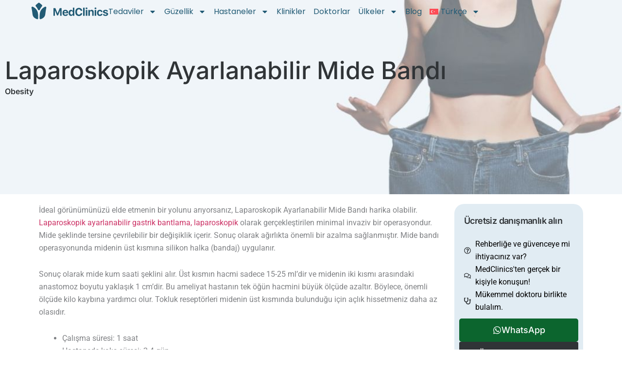

--- FILE ---
content_type: text/html; charset=UTF-8
request_url: https://medclinics.com/tr/laparoskopik-ayarlanabilir-mide-bandi/
body_size: 46681
content:
<!DOCTYPE html><html lang="tr-TR" prefix="og: https://ogp.me/ns#"><head><script data-no-optimize="1">var litespeed_docref=sessionStorage.getItem("litespeed_docref");litespeed_docref&&(Object.defineProperty(document,"referrer",{get:function(){return litespeed_docref}}),sessionStorage.removeItem("litespeed_docref"));</script><meta charset="UTF-8"><meta name="viewport" content="width=device-width, initial-scale=1"><link rel="profile" href="https://gmpg.org/xfn/11"><link rel="alternate" hreflang="en" href="https://medclinics.com/laparoscopic-adjustable-gastric-banding/" /><link rel="alternate" hreflang="de" href="https://medclinics.com/de/laparoskopisches-verstellbares-magenband/" /><link rel="alternate" hreflang="es" href="https://medclinics.com/es/banda-gastrica-ajustable-laparoscopica/" /><link rel="alternate" hreflang="fr" href="https://medclinics.com/fr/lanneau-gastrique-ajustable-par-laparoscopie/" /><link rel="alternate" hreflang="tr" href="https://medclinics.com/tr/laparoskopik-ayarlanabilir-mide-bandi/" /><link rel="alternate" hreflang="ru" href="https://medclinics.com/ru/%d0%bb%d0%b0%d0%bf%d0%b0%d1%80%d0%be%d1%81%d0%ba%d0%be%d0%bf%d0%b8%d1%87%d0%b5%d1%81%d0%ba%d0%be%d0%b5-%d1%80%d0%b5%d0%b3%d1%83%d0%bb%d0%b8%d1%80%d1%83%d0%b5%d0%bc%d0%be%d0%b5-%d0%b1%d0%b0%d0%bd%d0%b4/" /><link rel="alternate" hreflang="ar" href="https://medclinics.com/ar/%d8%b1%d8%a8%d8%b7-%d8%a7%d9%84%d9%85%d8%b9%d8%af%d8%a9-%d8%a8%d8%a7%d9%84%d9%85%d9%86%d8%b8%d8%a7%d8%b1/" /><link rel="alternate" hreflang="x-default" href="https://medclinics.com/laparoscopic-adjustable-gastric-banding/" /> <script id="cookieyes" type="litespeed/javascript" data-src="https://cdn-cookieyes.com/client_data/197dd6b50b43c56e5e2efedd/script.js"></script> <title>Laparoskopik Ayarlanabilir Mide Bandı 2026</title><meta name="description" content="İstanbul, Türkiye&#039;de Laparoskopik Ayarlanabilir Mide Bandı ✓ En İyi Bariatrik Cerrahlar ve Klinikler ✓ İstanbul&#039;da Mide Bandı fiyatları..."/><meta name="robots" content="follow, index, max-snippet:-1, max-video-preview:-1, max-image-preview:large"/><link rel="canonical" href="https://medclinics.com/tr/laparoskopik-ayarlanabilir-mide-bandi/" /><meta property="og:locale" content="tr_TR" /><meta property="og:type" content="article" /><meta property="og:title" content="Laparoskopik Ayarlanabilir Mide Bandı 2026" /><meta property="og:description" content="İstanbul, Türkiye&#039;de Laparoskopik Ayarlanabilir Mide Bandı ✓ En İyi Bariatrik Cerrahlar ve Klinikler ✓ İstanbul&#039;da Mide Bandı fiyatları..." /><meta property="og:url" content="https://medclinics.com/tr/laparoskopik-ayarlanabilir-mide-bandi/" /><meta property="og:site_name" content="MedClinics" /><meta property="og:updated_time" content="2025-01-25T14:30:17+03:00" /><meta property="og:image" content="https://medclinics.com/wp-content/uploads/2023/05/Laparoscopic-Adjustable-Gastric-Banding-Istanbul.jpg" /><meta property="og:image:secure_url" content="https://medclinics.com/wp-content/uploads/2023/05/Laparoscopic-Adjustable-Gastric-Banding-Istanbul.jpg" /><meta property="og:image:width" content="280" /><meta property="og:image:height" content="210" /><meta property="og:image:alt" content="ربط المعدة القابل للتعديل بالمنظار في اسطنبول" /><meta property="og:image:type" content="image/jpeg" /><meta property="article:published_time" content="2023-06-24T07:35:55+03:00" /><meta property="article:modified_time" content="2025-01-25T14:30:17+03:00" /><meta name="twitter:card" content="summary_large_image" /><meta name="twitter:title" content="Laparoskopik Ayarlanabilir Mide Bandı 2026" /><meta name="twitter:description" content="İstanbul, Türkiye&#039;de Laparoskopik Ayarlanabilir Mide Bandı ✓ En İyi Bariatrik Cerrahlar ve Klinikler ✓ İstanbul&#039;da Mide Bandı fiyatları..." /><meta name="twitter:image" content="https://medclinics.com/wp-content/uploads/2023/05/Laparoscopic-Adjustable-Gastric-Banding-Istanbul.jpg" /><meta name="twitter:label1" content="Okuma süresi" /><meta name="twitter:data1" content="3 dakika" /> <script type="application/ld+json" class="rank-math-schema">{"@context":"https://schema.org","@graph":[{"@type":"Place","@id":"https://medclinics.com/tr/#place/","address":{"@type":"PostalAddress","streetAddress":"Bereketzade, Bankalar Cd. No:26/2","addressLocality":"Beyo\u011flu","addressRegion":"Beyo\u011flu","postalCode":"34421","addressCountry":"T\u00fcrkiye"}},{"@type":["MedicalBusiness","Organization"],"@id":"https://medclinics.com/tr/#organization/","name":"MCT","url":"https://medclinics.com","email":"info@medclinics.com","address":{"@type":"PostalAddress","streetAddress":"Bereketzade, Bankalar Cd. No:26/2","addressLocality":"Beyo\u011flu","addressRegion":"Beyo\u011flu","postalCode":"34421","addressCountry":"T\u00fcrkiye"},"logo":{"@type":"ImageObject","@id":"https://medclinics.com/tr/#logo/","url":"https://medclinics.com/wp-content/uploads/2024/03/medclinicscom-blue-logo.svg","contentUrl":"https://medclinics.com/wp-content/uploads/2024/03/medclinicscom-blue-logo.svg","caption":"MedClinics","inLanguage":"tr","width":"159","height":"35"},"openingHours":["Monday,Tuesday,Wednesday,Thursday,Friday,Saturday,Sunday 09:00-17:00"],"location":{"@id":"https://medclinics.com/tr/#place/"},"image":{"@id":"https://medclinics.com/tr/#logo/"}},{"@type":"WebSite","@id":"https://medclinics.com/tr/#website/","url":"https://medclinics.com/tr/","name":"MedClinics","alternateName":"MedClinics | Connect to Trusted &amp; Global Healthcare","publisher":{"@id":"https://medclinics.com/tr/#organization/"},"inLanguage":"tr"},{"@type":"ImageObject","@id":"https://medclinics.com/wp-content/uploads/2023/05/Laparoscopic-Adjustable-Gastric-Banding-Istanbul.jpg","url":"https://medclinics.com/wp-content/uploads/2023/05/Laparoscopic-Adjustable-Gastric-Banding-Istanbul.jpg","width":"280","height":"210","caption":"\u0631\u0628\u0637 \u0627\u0644\u0645\u0639\u062f\u0629 \u0627\u0644\u0642\u0627\u0628\u0644 \u0644\u0644\u062a\u0639\u062f\u064a\u0644 \u0628\u0627\u0644\u0645\u0646\u0638\u0627\u0631 \u0641\u064a \u0627\u0633\u0637\u0646\u0628\u0648\u0644","inLanguage":"tr"},{"@type":"BreadcrumbList","@id":"https://medclinics.com/tr/laparoskopik-ayarlanabilir-mide-bandi/#breadcrumb","itemListElement":[{"@type":"ListItem","position":"1","item":{"@id":"https://medclinics.com/","name":"Home"}},{"@type":"ListItem","position":"2","item":{"@id":"https://medclinics.com/tr/laparoskopik-ayarlanabilir-mide-bandi/","name":"Laparoskopik Ayarlanabilir Mide Band\u0131"}}]},{"@type":["WebPage","FAQPage"],"@id":"https://medclinics.com/tr/laparoskopik-ayarlanabilir-mide-bandi/#webpage","url":"https://medclinics.com/tr/laparoskopik-ayarlanabilir-mide-bandi/","name":"Laparoskopik Ayarlanabilir Mide Band\u0131 2026","datePublished":"2023-06-24T07:35:55+03:00","dateModified":"2025-01-25T14:30:17+03:00","isPartOf":{"@id":"https://medclinics.com/tr/#website/"},"primaryImageOfPage":{"@id":"https://medclinics.com/wp-content/uploads/2023/05/Laparoscopic-Adjustable-Gastric-Banding-Istanbul.jpg"},"inLanguage":"tr","breadcrumb":{"@id":"https://medclinics.com/tr/laparoskopik-ayarlanabilir-mide-bandi/#breadcrumb"},"mainEntity":[{"@type":"Question","url":"https://medclinics.com/tr/laparoskopik-ayarlanabilir-mide-bandi/#faq-question-1684912956995","name":"Laparoskopik ayarlanabilir gastrik bantlama nedir?","acceptedAnswer":{"@type":"Answer","text":"Laparoskopik ayarlanabilir gastrik bantlama, midenin \u00fcst k\u0131sm\u0131na silikon bir bant yerle\u015ftirilerek k\u00fc\u00e7\u00fck bir kese olu\u015fturuldu\u011fu bir kilo verme ameliyat\u0131d\u0131r. Bant ayarlanabilir ve g\u0131da al\u0131m\u0131n\u0131 k\u0131s\u0131tlayarak kilo kayb\u0131n\u0131 destekler. Minimal invaziv teknikler kullan\u0131larak ger\u00e7ekle\u015ftirilir ve optimum sonu\u00e7lar i\u00e7in s\u00fcrekli izleme ve ayarlamalar gerektirir."}},{"@type":"Question","url":"https://medclinics.com/tr/laparoskopik-ayarlanabilir-mide-bandi/#faq-question-1684913002647","name":"Laparoskopik ayarlanabilir gastrik band\u0131n avantajlar\u0131 nelerdir?","acceptedAnswer":{"@type":"Answer","text":"Laparoskopik ayarlanabilir gastrik bantlama, bir kilo verme prosed\u00fcr\u00fc olarak \u00e7e\u015fitli avantajlar sunar. Minimal invazivdir, bu da daha k\u0131sa hastanede kal\u0131\u015f, daha az ameliyat sonras\u0131 a\u011fr\u0131 ve daha h\u0131zl\u0131 iyile\u015fme ile sonu\u00e7lan\u0131r. Mide band\u0131n\u0131n ayarlanabilir olmas\u0131, g\u0131da al\u0131m\u0131n\u0131n ki\u015fisel olarak k\u0131s\u0131tlanmas\u0131na ve ameliyat\u0131n potansiyel olarak tersine \u00e7evrilebilirli\u011fine olanak tan\u0131r. Kademeli kilo kayb\u0131 desteklenerek beslenme yetersizli\u011fi riski azalt\u0131l\u0131r. Daha invaziv prosed\u00fcrlerle kar\u015f\u0131la\u015ft\u0131r\u0131ld\u0131\u011f\u0131nda, laparoskopik ayarlanabilir gastrik bantlama daha d\u00fc\u015f\u00fck komplikasyon riskine sahiptir. Bununla birlikte, prosed\u00fcr\u00fcn ba\u015far\u0131s\u0131 hastan\u0131n ya\u015fam tarz\u0131 de\u011fi\u015fikliklerine ba\u011fl\u0131l\u0131\u011f\u0131na, d\u00fczenli takip ziyaretlerine ve sa\u011fl\u0131kl\u0131 bir ya\u015fam tarz\u0131na ba\u011fl\u0131 kalmas\u0131na ba\u011fl\u0131d\u0131r."}},{"@type":"Question","url":"https://medclinics.com/tr/laparoskopik-ayarlanabilir-mide-bandi/#faq-question-1684913113716","name":"Laparoskopik ayarlanabilir gastrik band\u0131n dezavantajlar\u0131 nelerdir?","acceptedAnswer":{"@type":"Answer","text":"Laparoskopik ayarlanabilir gastrik bantlama, faydalar sunarken, dikkate al\u0131nmas\u0131 gereken potansiyel dezavantajlara da sahiptir. \u0130lk olarak, gastrik bypass gibi di\u011fer kilo verme ameliyatlar\u0131na k\u0131yasla, gastrik bantlama ile elde edilen kilo kayb\u0131 daha yava\u015f olabilir. Bu sab\u0131r ve uzun vadeli ba\u011fl\u0131l\u0131k gerektirebilir. Ek olarak, mide band\u0131n\u0131n kendisiyle ilgili, band\u0131n kaymas\u0131 veya erozyonu gibi komplikasyonlar olabilir ve bu da ba\u015fka prosed\u00fcrler gerektirebilir. S\u00fcrekli izleme, ayarlamalar ve takip ziyaretlerine duyulan ihtiya\u00e7 baz\u0131 bireyler i\u00e7in k\u00fclfetli olabilir. Tatmin edici olmayan kilo kayb\u0131 veya yeniden kilo alma da bir olas\u0131l\u0131kt\u0131r ve sa\u011fl\u0131kl\u0131 bir ya\u015fam tarz\u0131na ba\u011fl\u0131 kalman\u0131n \u00f6nemini vurgular. Ayr\u0131ca, prosed\u00fcr\u00fcn k\u0131s\u0131tlay\u0131c\u0131 do\u011fas\u0131, belirli g\u0131dalar\u0131n t\u00fcketilmesinde ve yeterli beslenmede zorluklar yaratabilir, diyet de\u011fi\u015fiklikleri ve dikkatli besin takibi gerektirir."}},{"@type":"Question","url":"https://medclinics.com/tr/laparoskopik-ayarlanabilir-mide-bandi/#faq-question-1684913564397","name":"Ayarlanabilir gastrik bantlama nas\u0131l \u00e7al\u0131\u015f\u0131r?","acceptedAnswer":{"@type":"Answer","text":"Laparoskopik ayarlanabilir gastrik bantlama olarak da bilinen ayarlanabilir gastrik bantlama, midenin \u00fcst k\u0131sm\u0131na ayarlanabilir bir silikon bant yerle\u015ftirerek \u00e7al\u0131\u015f\u0131r. Bu, t\u00fcketilebilecek g\u0131da miktar\u0131n\u0131 k\u0131s\u0131tlayan k\u00fc\u00e7\u00fck bir kese olu\u015fturur. Band\u0131n bir eri\u015fim portu arac\u0131l\u0131\u011f\u0131yla s\u0131k\u0131lmas\u0131 veya gev\u015fetilmesiyle, k\u0131s\u0131tlama seviyesi bireysel ihtiya\u00e7lar\u0131 kar\u015f\u0131layacak \u015fekilde \u00f6zelle\u015ftirilebilir. Bant, tek seferde yenebilecek yiyecek miktar\u0131n\u0131 s\u0131n\u0131rlamakla kalmaz, ayn\u0131 zamanda sindirim s\u00fcrecini yava\u015flatarak bireylerin daha uzun s\u00fcre tok hissetmelerine yard\u0131mc\u0131 olur. Bu prosed\u00fcr\u00fcn avantajlar\u0131ndan biri, kilo verme s\u00fcrecine ba\u011fl\u0131 olarak de\u011fi\u015fikliklere izin veren ayarlanabilirli\u011fidir. Ayr\u0131ca, bant gerekti\u011finde \u00e7\u0131kar\u0131labilir veya revize edilebilir. Bununla birlikte, ayarlanabilir mide band\u0131n\u0131n etkinli\u011fi hastan\u0131n sa\u011fl\u0131kl\u0131 bir ya\u015fam tarz\u0131 benimsemeye olan ba\u011fl\u0131l\u0131\u011f\u0131na ba\u011fl\u0131d\u0131r ve ilerlemeyi izlemek ve gerekli ayarlamalar\u0131 yapmak i\u00e7in d\u00fczenli takip ziyaretleri gereklidir."}}]},{"@type":"Person","@id":"https://medclinics.com/tr/author/medclinics/","name":"Halis I\u015f\u0131k","url":"https://medclinics.com/tr/author/medclinics/","image":{"@type":"ImageObject","@id":"https://medclinics.com/wp-content/litespeed/avatar/daa5133ac3cfe629565b9086c286be71.jpg?ver=1768967809","url":"https://medclinics.com/wp-content/litespeed/avatar/daa5133ac3cfe629565b9086c286be71.jpg?ver=1768967809","caption":"Halis I\u015f\u0131k","inLanguage":"tr"},"worksFor":{"@id":"https://medclinics.com/tr/#organization/"}},{"@type":"Article","headline":"Laparoskopik Ayarlanabilir Mide Band\u0131 2026","keywords":"laparoskopik ayarlanabilir gastrik bantlama","datePublished":"2023-06-24T07:35:55+03:00","dateModified":"2025-01-25T14:30:17+03:00","author":{"@id":"https://medclinics.com/tr/author/medclinics/","name":"Halis I\u015f\u0131k"},"publisher":{"@id":"https://medclinics.com/tr/#organization/"},"description":"\u0130stanbul, T\u00fcrkiye&#039;de Laparoskopik Ayarlanabilir Mide Band\u0131 \u2713 En \u0130yi Bariatrik Cerrahlar ve Klinikler \u2713 \u0130stanbul&#039;da Mide Band\u0131 fiyatlar\u0131...","name":"Laparoskopik Ayarlanabilir Mide Band\u0131 2026","@id":"https://medclinics.com/tr/laparoskopik-ayarlanabilir-mide-bandi/#richSnippet","isPartOf":{"@id":"https://medclinics.com/tr/laparoskopik-ayarlanabilir-mide-bandi/#webpage"},"image":{"@id":"https://medclinics.com/wp-content/uploads/2023/05/Laparoscopic-Adjustable-Gastric-Banding-Istanbul.jpg"},"inLanguage":"tr","mainEntityOfPage":{"@id":"https://medclinics.com/tr/laparoskopik-ayarlanabilir-mide-bandi/#webpage"}}]}</script> <link rel="alternate" type="application/rss+xml" title="MedClinics &raquo; akışı" href="https://medclinics.com/tr/feed/" /><link rel="alternate" type="application/rss+xml" title="MedClinics &raquo; yorum akışı" href="https://medclinics.com/tr/comments/feed/" /><link rel="alternate" title="oEmbed (JSON)" type="application/json+oembed" href="https://medclinics.com/tr/wp-json/oembed/1.0/embed?url=https%3A%2F%2Fmedclinics.com%2Ftr%2Flaparoskopik-ayarlanabilir-mide-bandi%2F" /><link rel="alternate" title="oEmbed (XML)" type="text/xml+oembed" href="https://medclinics.com/tr/wp-json/oembed/1.0/embed?url=https%3A%2F%2Fmedclinics.com%2Ftr%2Flaparoskopik-ayarlanabilir-mide-bandi%2F&#038;format=xml" /><style id='wp-img-auto-sizes-contain-inline-css'>img:is([sizes=auto i],[sizes^="auto," i]){contain-intrinsic-size:3000px 1500px}
/*# sourceURL=wp-img-auto-sizes-contain-inline-css */</style><link data-optimized="2" rel="stylesheet" href="https://medclinics.com/wp-content/litespeed/css/73ad226658a8989bf095d21227fb73e3.css?ver=c429a" /><link rel='stylesheet' id='astra-theme-css-css' href='https://medclinics.com/wp-content/themes/astra/assets/css/minified/main.min.css?ver=4.12.0' media='all' /><style id='astra-theme-css-inline-css'>:root{--ast-post-nav-space:0;--ast-container-default-xlg-padding:2.5em;--ast-container-default-lg-padding:2.5em;--ast-container-default-slg-padding:2em;--ast-container-default-md-padding:2.5em;--ast-container-default-sm-padding:2.5em;--ast-container-default-xs-padding:2.4em;--ast-container-default-xxs-padding:1.8em;--ast-code-block-background:#ECEFF3;--ast-comment-inputs-background:#F9FAFB;--ast-normal-container-width:1200px;--ast-narrow-container-width:750px;--ast-blog-title-font-weight:600;--ast-blog-meta-weight:600;--ast-global-color-primary:var(--ast-global-color-5);--ast-global-color-secondary:var(--ast-global-color-4);--ast-global-color-alternate-background:var(--ast-global-color-7);--ast-global-color-subtle-background:var(--ast-global-color-6);--ast-bg-style-guide:var( --ast-global-color-secondary,--ast-global-color-5 );--ast-shadow-style-guide:0px 0px 4px 0 #00000057;--ast-global-dark-bg-style:#fff;--ast-global-dark-lfs:#fbfbfb;--ast-widget-bg-color:#fafafa;--ast-wc-container-head-bg-color:#fbfbfb;--ast-title-layout-bg:#eeeeee;--ast-search-border-color:#e7e7e7;--ast-lifter-hover-bg:#e6e6e6;--ast-gallery-block-color:#000;--srfm-color-input-label:var(--ast-global-color-2);}html{font-size:100%;}a{color:#cc3366;}a:hover,a:focus{color:#303437;}body,button,input,select,textarea,.ast-button,.ast-custom-button{font-family:-apple-system,BlinkMacSystemFont,Segoe UI,Roboto,Oxygen-Sans,Ubuntu,Cantarell,Helvetica Neue,sans-serif;font-weight:400;font-size:16px;font-size:1rem;line-height:var(--ast-body-line-height,1.65em);}blockquote{color:#000000;}h1,h2,h3,h4,h5,h6,.entry-content :where(h1,h2,h3,h4,h5,h6),.site-title,.site-title a{font-weight:600;}.ast-site-identity .site-title a{color:var(--ast-global-color-2);}.site-title{font-size:26px;font-size:1.625rem;display:block;}.site-header .site-description{font-size:15px;font-size:0.9375rem;display:none;}.entry-title{font-size:20px;font-size:1.25rem;}.ast-blog-single-element.ast-taxonomy-container a{font-size:14px;font-size:0.875rem;}.ast-blog-meta-container{font-size:13px;font-size:0.8125rem;}.archive .ast-article-post .ast-article-inner,.blog .ast-article-post .ast-article-inner,.archive .ast-article-post .ast-article-inner:hover,.blog .ast-article-post .ast-article-inner:hover{border-top-left-radius:6px;border-top-right-radius:6px;border-bottom-right-radius:6px;border-bottom-left-radius:6px;overflow:hidden;}h1,.entry-content :where(h1){font-size:36px;font-size:2.25rem;font-weight:600;line-height:1.4em;}h2,.entry-content :where(h2){font-size:30px;font-size:1.875rem;font-weight:600;line-height:1.3em;}h3,.entry-content :where(h3){font-size:24px;font-size:1.5rem;font-weight:600;line-height:1.3em;}h4,.entry-content :where(h4){font-size:20px;font-size:1.25rem;line-height:1.2em;font-weight:600;}h5,.entry-content :where(h5){font-size:16px;font-size:1rem;line-height:1.2em;font-weight:600;}h6,.entry-content :where(h6){font-size:16px;font-size:1rem;line-height:1.25em;font-weight:600;}::selection{background-color:var(--ast-global-color-0);color:#ffffff;}body,h1,h2,h3,h4,h5,h6,.entry-title a,.entry-content :where(h1,h2,h3,h4,h5,h6){color:#17191b;}.tagcloud a:hover,.tagcloud a:focus,.tagcloud a.current-item{color:#ffffff;border-color:#cc3366;background-color:#cc3366;}input:focus,input[type="text"]:focus,input[type="email"]:focus,input[type="url"]:focus,input[type="password"]:focus,input[type="reset"]:focus,input[type="search"]:focus,textarea:focus{border-color:#cc3366;}input[type="radio"]:checked,input[type=reset],input[type="checkbox"]:checked,input[type="checkbox"]:hover:checked,input[type="checkbox"]:focus:checked,input[type=range]::-webkit-slider-thumb{border-color:#cc3366;background-color:#cc3366;box-shadow:none;}.site-footer a:hover + .post-count,.site-footer a:focus + .post-count{background:#cc3366;border-color:#cc3366;}.single .nav-links .nav-previous,.single .nav-links .nav-next{color:#cc3366;}.entry-meta,.entry-meta *{line-height:1.45;color:#cc3366;font-weight:600;}.entry-meta a:not(.ast-button):hover,.entry-meta a:not(.ast-button):hover *,.entry-meta a:not(.ast-button):focus,.entry-meta a:not(.ast-button):focus *,.page-links > .page-link,.page-links .page-link:hover,.post-navigation a:hover{color:#303437;}#cat option,.secondary .calendar_wrap thead a,.secondary .calendar_wrap thead a:visited{color:#cc3366;}.secondary .calendar_wrap #today,.ast-progress-val span{background:#cc3366;}.secondary a:hover + .post-count,.secondary a:focus + .post-count{background:#cc3366;border-color:#cc3366;}.calendar_wrap #today > a{color:#ffffff;}.page-links .page-link,.single .post-navigation a{color:#17191b;}.ast-search-menu-icon .search-form button.search-submit{padding:0 4px;}.ast-search-menu-icon form.search-form{padding-right:0;}.ast-search-menu-icon.slide-search input.search-field{width:0;}.ast-header-search .ast-search-menu-icon.ast-dropdown-active .search-form,.ast-header-search .ast-search-menu-icon.ast-dropdown-active .search-field:focus{transition:all 0.2s;}.search-form input.search-field:focus{outline:none;}.ast-search-menu-icon .search-form button.search-submit:focus,.ast-theme-transparent-header .ast-header-search .ast-dropdown-active .ast-icon,.ast-theme-transparent-header .ast-inline-search .search-field:focus .ast-icon{color:var(--ast-global-color-1);}.ast-header-search .slide-search .search-form{border:2px solid var(--ast-global-color-0);}.ast-header-search .slide-search .search-field{background-color:(--ast-global-dark-bg-style);}.ast-archive-title{color:#303437;}.widget-title,.widget .wp-block-heading{font-size:22px;font-size:1.375rem;color:#303437;}.ast-single-post .entry-content a,.ast-comment-content a:not(.ast-comment-edit-reply-wrap a){text-decoration:underline;}.ast-single-post .elementor-widget-button .elementor-button,.ast-single-post .entry-content .uagb-tab a,.ast-single-post .entry-content .uagb-ifb-cta a,.ast-single-post .entry-content .uabb-module-content a,.ast-single-post .entry-content .uagb-post-grid a,.ast-single-post .entry-content .uagb-timeline a,.ast-single-post .entry-content .uagb-toc__wrap a,.ast-single-post .entry-content .uagb-taxomony-box a,.entry-content .wp-block-latest-posts > li > a,.ast-single-post .entry-content .wp-block-file__button,a.ast-post-filter-single,.ast-single-post .ast-comment-content .comment-reply-link,.ast-single-post .ast-comment-content .comment-edit-link{text-decoration:none;}.ast-search-menu-icon.slide-search a:focus-visible:focus-visible,.astra-search-icon:focus-visible,#close:focus-visible,a:focus-visible,.ast-menu-toggle:focus-visible,.site .skip-link:focus-visible,.wp-block-loginout input:focus-visible,.wp-block-search.wp-block-search__button-inside .wp-block-search__inside-wrapper,.ast-header-navigation-arrow:focus-visible,.ast-orders-table__row .ast-orders-table__cell:focus-visible,a#ast-apply-coupon:focus-visible,#ast-apply-coupon:focus-visible,#close:focus-visible,.button.search-submit:focus-visible,#search_submit:focus,.normal-search:focus-visible,.ast-header-account-wrap:focus-visible,.astra-cart-drawer-close:focus,.ast-single-variation:focus,.ast-button:focus,.ast-builder-button-wrap:has(.ast-custom-button-link:focus),.ast-builder-button-wrap .ast-custom-button-link:focus{outline-style:dotted;outline-color:inherit;outline-width:thin;}input:focus,input[type="text"]:focus,input[type="email"]:focus,input[type="url"]:focus,input[type="password"]:focus,input[type="reset"]:focus,input[type="search"]:focus,input[type="number"]:focus,textarea:focus,.wp-block-search__input:focus,[data-section="section-header-mobile-trigger"] .ast-button-wrap .ast-mobile-menu-trigger-minimal:focus,.ast-mobile-popup-drawer.active .menu-toggle-close:focus,#ast-scroll-top:focus,#coupon_code:focus,#ast-coupon-code:focus{border-style:dotted;border-color:inherit;border-width:thin;}input{outline:none;}.ast-logo-title-inline .site-logo-img{padding-right:1em;}.site-logo-img img{ transition:all 0.2s linear;}body .ast-oembed-container *{position:absolute;top:0;width:100%;height:100%;left:0;}body .wp-block-embed-pocket-casts .ast-oembed-container *{position:unset;}.ast-single-post-featured-section + article {margin-top: 2em;}.site-content .ast-single-post-featured-section img {width: 100%;overflow: hidden;object-fit: cover;}.ast-separate-container .site-content .ast-single-post-featured-section + article {margin-top: -80px;z-index: 9;position: relative;border-radius: 4px;}@media (min-width: 922px) {.ast-no-sidebar .site-content .ast-article-image-container--wide {margin-left: -120px;margin-right: -120px;max-width: unset;width: unset;}.ast-left-sidebar .site-content .ast-article-image-container--wide,.ast-right-sidebar .site-content .ast-article-image-container--wide {margin-left: -10px;margin-right: -10px;}.site-content .ast-article-image-container--full {margin-left: calc( -50vw + 50%);margin-right: calc( -50vw + 50%);max-width: 100vw;width: 100vw;}.ast-left-sidebar .site-content .ast-article-image-container--full,.ast-right-sidebar .site-content .ast-article-image-container--full {margin-left: -10px;margin-right: -10px;max-width: inherit;width: auto;}}.site > .ast-single-related-posts-container {margin-top: 0;}@media (min-width: 922px) {.ast-desktop .ast-container--narrow {max-width: var(--ast-narrow-container-width);margin: 0 auto;}}input[type="text"],input[type="number"],input[type="email"],input[type="url"],input[type="password"],input[type="search"],input[type=reset],input[type=tel],input[type=date],select,textarea{font-size:16px;font-style:normal;font-weight:400;line-height:24px;width:100%;padding:12px 16px;border-radius:4px;box-shadow:0px 1px 2px 0px rgba(0,0,0,0.05);color:var(--ast-form-input-text,#475569);}input[type="text"],input[type="number"],input[type="email"],input[type="url"],input[type="password"],input[type="search"],input[type=reset],input[type=tel],input[type=date],select{height:40px;}input[type="date"]{border-width:1px;border-style:solid;border-color:var(--ast-border-color);background:var( --ast-global-color-secondary,--ast-global-color-5 );}input[type="text"]:focus,input[type="number"]:focus,input[type="email"]:focus,input[type="url"]:focus,input[type="password"]:focus,input[type="search"]:focus,input[type=reset]:focus,input[type="tel"]:focus,input[type="date"]:focus,select:focus,textarea:focus{border-color:#046BD2;box-shadow:none;outline:none;color:var(--ast-form-input-focus-text,#475569);}label,legend{color:#111827;font-size:14px;font-style:normal;font-weight:500;line-height:20px;}select{padding:6px 10px;}fieldset{padding:30px;border-radius:4px;}button,.ast-button,.button,input[type="button"],input[type="reset"],input[type="submit"]{border-radius:4px;box-shadow:0px 1px 2px 0px rgba(0,0,0,0.05);}:root{--ast-comment-inputs-background:#FFF;}::placeholder{color:var(--ast-form-field-color,#9CA3AF);}::-ms-input-placeholder{color:var(--ast-form-field-color,#9CA3AF);}.wpcf7 input.wpcf7-form-control:not([type=submit]),.wpcf7 textarea.wpcf7-form-control{padding:12px 16px;}.wpcf7 select.wpcf7-form-control{padding:6px 10px;}.wpcf7 input.wpcf7-form-control:not([type=submit]):focus,.wpcf7 select.wpcf7-form-control:focus,.wpcf7 textarea.wpcf7-form-control:focus{border-style:disable;border-color:#046BD2;border-width:thin;box-shadow:none;outline:none;color:var(--ast-form-input-focus-text,#475569);}.wpcf7 .wpcf7-not-valid-tip{color:#DC2626;font-size:14px;font-weight:400;line-height:20px;margin-top:8px;}.wpcf7 input[type=file].wpcf7-form-control{font-size:16px;font-style:normal;font-weight:400;line-height:24px;width:100%;padding:12px 16px;border-radius:4px;box-shadow:0px 1px 2px 0px rgba(0,0,0,0.05);color:var(--ast-form-input-text,#475569);}@media (max-width:921.9px){#ast-desktop-header{display:none;}}@media (min-width:922px){#ast-mobile-header{display:none;}}.wp-block-buttons.aligncenter{justify-content:center;}@media (max-width:921px){.ast-theme-transparent-header #primary,.ast-theme-transparent-header #secondary{padding:0;}}@media (max-width:921px){.ast-plain-container.ast-no-sidebar #primary{padding:0;}}.ast-plain-container.ast-no-sidebar #primary{margin-top:0;margin-bottom:0;}@media (min-width:1200px){.ast-plain-container.ast-no-sidebar #primary{margin-top:60px;margin-bottom:60px;}}.wp-block-button.is-style-outline .wp-block-button__link{border-color:var(--ast-global-color-0);}div.wp-block-button.is-style-outline > .wp-block-button__link:not(.has-text-color),div.wp-block-button.wp-block-button__link.is-style-outline:not(.has-text-color){color:var(--ast-global-color-0);}.wp-block-button.is-style-outline .wp-block-button__link:hover,.wp-block-buttons .wp-block-button.is-style-outline .wp-block-button__link:focus,.wp-block-buttons .wp-block-button.is-style-outline > .wp-block-button__link:not(.has-text-color):hover,.wp-block-buttons .wp-block-button.wp-block-button__link.is-style-outline:not(.has-text-color):hover{color:#ffffff;background-color:#303437;border-color:#303437;}.post-page-numbers.current .page-link,.ast-pagination .page-numbers.current{color:#ffffff;border-color:var(--ast-global-color-0);background-color:var(--ast-global-color-0);}.wp-block-buttons .wp-block-button.is-style-outline .wp-block-button__link.wp-element-button,.ast-outline-button,.wp-block-uagb-buttons-child .uagb-buttons-repeater.ast-outline-button{border-color:var(--ast-global-color-0);font-family:inherit;font-weight:500;font-size:16px;font-size:1rem;line-height:1em;padding-top:13px;padding-right:30px;padding-bottom:13px;padding-left:30px;}.wp-block-buttons .wp-block-button.is-style-outline > .wp-block-button__link:not(.has-text-color),.wp-block-buttons .wp-block-button.wp-block-button__link.is-style-outline:not(.has-text-color),.ast-outline-button{color:var(--ast-global-color-0);}.wp-block-button.is-style-outline .wp-block-button__link:hover,.wp-block-buttons .wp-block-button.is-style-outline .wp-block-button__link:focus,.wp-block-buttons .wp-block-button.is-style-outline > .wp-block-button__link:not(.has-text-color):hover,.wp-block-buttons .wp-block-button.wp-block-button__link.is-style-outline:not(.has-text-color):hover,.ast-outline-button:hover,.ast-outline-button:focus,.wp-block-uagb-buttons-child .uagb-buttons-repeater.ast-outline-button:hover,.wp-block-uagb-buttons-child .uagb-buttons-repeater.ast-outline-button:focus{color:#ffffff;background-color:#303437;border-color:#303437;}.ast-single-post .entry-content a.ast-outline-button,.ast-single-post .entry-content .is-style-outline>.wp-block-button__link{text-decoration:none;}.wp-block-button .wp-block-button__link.wp-element-button.is-style-outline:not(.has-background),.wp-block-button.is-style-outline>.wp-block-button__link.wp-element-button:not(.has-background),.ast-outline-button{background-color:transparent;}.uagb-buttons-repeater.ast-outline-button{border-radius:9999px;}@media (max-width:921px){.wp-block-buttons .wp-block-button.is-style-outline .wp-block-button__link.wp-element-button,.ast-outline-button,.wp-block-uagb-buttons-child .uagb-buttons-repeater.ast-outline-button{padding-top:12px;padding-right:28px;padding-bottom:12px;padding-left:28px;}}@media (max-width:544px){.wp-block-buttons .wp-block-button.is-style-outline .wp-block-button__link.wp-element-button,.ast-outline-button,.wp-block-uagb-buttons-child .uagb-buttons-repeater.ast-outline-button{padding-top:10px;padding-right:24px;padding-bottom:10px;padding-left:24px;}}.entry-content[data-ast-blocks-layout] > figure{margin-bottom:1em;}h1.widget-title{font-weight:600;}h2.widget-title{font-weight:600;}h3.widget-title{font-weight:600;}.elementor-widget-container .elementor-loop-container .e-loop-item[data-elementor-type="loop-item"]{width:100%;} .content-area .elementor-widget-theme-post-content h1,.content-area .elementor-widget-theme-post-content h2,.content-area .elementor-widget-theme-post-content h3,.content-area .elementor-widget-theme-post-content h4,.content-area .elementor-widget-theme-post-content h5,.content-area .elementor-widget-theme-post-content h6{margin-top:1.5em;margin-bottom:calc(0.3em + 10px);}#page{display:flex;flex-direction:column;min-height:100vh;}.ast-404-layout-1 h1.page-title{color:var(--ast-global-color-2);}.single .post-navigation a{line-height:1em;height:inherit;}.error-404 .page-sub-title{font-size:1.5rem;font-weight:inherit;}.search .site-content .content-area .search-form{margin-bottom:0;}#page .site-content{flex-grow:1;}.widget{margin-bottom:1.25em;}#secondary li{line-height:1.5em;}#secondary .wp-block-group h2{margin-bottom:0.7em;}#secondary h2{font-size:1.7rem;}.ast-separate-container .ast-article-post,.ast-separate-container .ast-article-single,.ast-separate-container .comment-respond{padding:3em;}.ast-separate-container .ast-article-single .ast-article-single{padding:0;}.ast-article-single .wp-block-post-template-is-layout-grid{padding-left:0;}.ast-separate-container .comments-title,.ast-narrow-container .comments-title{padding:1.5em 2em;}.ast-page-builder-template .comment-form-textarea,.ast-comment-formwrap .ast-grid-common-col{padding:0;}.ast-comment-formwrap{padding:0;display:inline-flex;column-gap:20px;width:100%;margin-left:0;margin-right:0;}.comments-area textarea#comment:focus,.comments-area textarea#comment:active,.comments-area .ast-comment-formwrap input[type="text"]:focus,.comments-area .ast-comment-formwrap input[type="text"]:active {box-shadow:none;outline:none;}.archive.ast-page-builder-template .entry-header{margin-top:2em;}.ast-page-builder-template .ast-comment-formwrap{width:100%;}.entry-title{margin-bottom:0.6em;}.ast-archive-description p{font-size:inherit;font-weight:inherit;line-height:inherit;}.ast-separate-container .ast-comment-list li.depth-1,.hentry{margin-bottom:1.5em;}.site-content section.ast-archive-description{margin-bottom:2em;}@media (min-width:921px){.ast-left-sidebar.ast-page-builder-template #secondary,.archive.ast-right-sidebar.ast-page-builder-template .site-main{padding-left:20px;padding-right:20px;}}@media (max-width:544px){.ast-comment-formwrap.ast-row{column-gap:10px;display:inline-block;}#ast-commentform .ast-grid-common-col{position:relative;width:100%;}}@media (min-width:1201px){.ast-separate-container .ast-article-post,.ast-separate-container .ast-article-single,.ast-separate-container .ast-author-box,.ast-separate-container .ast-404-layout-1,.ast-separate-container .no-results{padding:3em;}} .content-area .elementor-widget-theme-post-content h1,.content-area .elementor-widget-theme-post-content h2,.content-area .elementor-widget-theme-post-content h3,.content-area .elementor-widget-theme-post-content h4,.content-area .elementor-widget-theme-post-content h5,.content-area .elementor-widget-theme-post-content h6{margin-top:1.5em;margin-bottom:calc(0.3em + 10px);}.elementor-loop-container .e-loop-item,.elementor-loop-container .ast-separate-container .ast-article-post,.elementor-loop-container .ast-separate-container .ast-article-single,.elementor-loop-container .ast-separate-container .comment-respond{padding:0px;}@media (max-width:921px){.ast-left-sidebar #content > .ast-container{display:flex;flex-direction:column-reverse;width:100%;}}@media (min-width:922px){.ast-separate-container.ast-right-sidebar #primary,.ast-separate-container.ast-left-sidebar #primary{border:0;}.search-no-results.ast-separate-container #primary{margin-bottom:4em;}}.wp-block-button .wp-block-button__link{color:#ffffff;}.wp-block-button .wp-block-button__link:hover,.wp-block-button .wp-block-button__link:focus{color:#ffffff;background-color:#303437;border-color:#303437;}.elementor-widget-heading h1.elementor-heading-title{line-height:1.4em;}.elementor-widget-heading h2.elementor-heading-title{line-height:1.3em;}.elementor-widget-heading h3.elementor-heading-title{line-height:1.3em;}.elementor-widget-heading h4.elementor-heading-title{line-height:1.2em;}.elementor-widget-heading h5.elementor-heading-title{line-height:1.2em;}.elementor-widget-heading h6.elementor-heading-title{line-height:1.25em;}.wp-block-button .wp-block-button__link,.wp-block-search .wp-block-search__button,body .wp-block-file .wp-block-file__button{border-color:var(--ast-global-color-0);background-color:var(--ast-global-color-0);color:#ffffff;font-family:inherit;font-weight:500;line-height:1em;font-size:16px;font-size:1rem;padding-top:15px;padding-right:30px;padding-bottom:15px;padding-left:30px;}.ast-single-post .entry-content .wp-block-button .wp-block-button__link,.ast-single-post .entry-content .wp-block-search .wp-block-search__button,body .entry-content .wp-block-file .wp-block-file__button{text-decoration:none;}@media (max-width:921px){.wp-block-button .wp-block-button__link,.wp-block-search .wp-block-search__button,body .wp-block-file .wp-block-file__button{padding-top:14px;padding-right:28px;padding-bottom:14px;padding-left:28px;}}@media (max-width:544px){.wp-block-button .wp-block-button__link,.wp-block-search .wp-block-search__button,body .wp-block-file .wp-block-file__button{padding-top:12px;padding-right:24px;padding-bottom:12px;padding-left:24px;}}.menu-toggle,button,.ast-button,.ast-custom-button,.button,input#submit,input[type="button"],input[type="submit"],input[type="reset"],#comments .submit,.search .search-submit,form[CLASS*="wp-block-search__"].wp-block-search .wp-block-search__inside-wrapper .wp-block-search__button,body .wp-block-file .wp-block-file__button,.search .search-submit{border-style:solid;border-top-width:0;border-right-width:0;border-left-width:0;border-bottom-width:0;color:#ffffff;border-color:var(--ast-global-color-0);background-color:var(--ast-global-color-0);padding-top:15px;padding-right:30px;padding-bottom:15px;padding-left:30px;font-family:inherit;font-weight:500;font-size:16px;font-size:1rem;line-height:1em;}button:focus,.menu-toggle:hover,button:hover,.ast-button:hover,.ast-custom-button:hover .button:hover,.ast-custom-button:hover ,input[type=reset]:hover,input[type=reset]:focus,input#submit:hover,input#submit:focus,input[type="button"]:hover,input[type="button"]:focus,input[type="submit"]:hover,input[type="submit"]:focus,form[CLASS*="wp-block-search__"].wp-block-search .wp-block-search__inside-wrapper .wp-block-search__button:hover,form[CLASS*="wp-block-search__"].wp-block-search .wp-block-search__inside-wrapper .wp-block-search__button:focus,body .wp-block-file .wp-block-file__button:hover,body .wp-block-file .wp-block-file__button:focus{color:#ffffff;background-color:#303437;border-color:#303437;}form[CLASS*="wp-block-search__"].wp-block-search .wp-block-search__inside-wrapper .wp-block-search__button.has-icon{padding-top:calc(15px - 3px);padding-right:calc(30px - 3px);padding-bottom:calc(15px - 3px);padding-left:calc(30px - 3px);}@media (max-width:921px){.menu-toggle,button,.ast-button,.ast-custom-button,.button,input#submit,input[type="button"],input[type="submit"],input[type="reset"],#comments .submit,.search .search-submit,form[CLASS*="wp-block-search__"].wp-block-search .wp-block-search__inside-wrapper .wp-block-search__button,body .wp-block-file .wp-block-file__button,.search .search-submit{padding-top:14px;padding-right:28px;padding-bottom:14px;padding-left:28px;}}@media (max-width:544px){.menu-toggle,button,.ast-button,.ast-custom-button,.button,input#submit,input[type="button"],input[type="submit"],input[type="reset"],#comments .submit,.search .search-submit,form[CLASS*="wp-block-search__"].wp-block-search .wp-block-search__inside-wrapper .wp-block-search__button,body .wp-block-file .wp-block-file__button,.search .search-submit{padding-top:12px;padding-right:24px;padding-bottom:12px;padding-left:24px;}}@media (max-width:921px){.ast-mobile-header-stack .main-header-bar .ast-search-menu-icon{display:inline-block;}.ast-header-break-point.ast-header-custom-item-outside .ast-mobile-header-stack .main-header-bar .ast-search-icon{margin:0;}.ast-comment-avatar-wrap img{max-width:2.5em;}.ast-comment-meta{padding:0 1.8888em 1.3333em;}}@media (min-width:544px){.ast-container{max-width:100%;}}@media (max-width:544px){.ast-separate-container .ast-article-post,.ast-separate-container .ast-article-single,.ast-separate-container .comments-title,.ast-separate-container .ast-archive-description{padding:1.5em 1em;}.ast-separate-container #content .ast-container{padding-left:0.54em;padding-right:0.54em;}.ast-separate-container .ast-comment-list .bypostauthor{padding:.5em;}.ast-search-menu-icon.ast-dropdown-active .search-field{width:170px;}} #ast-mobile-header .ast-site-header-cart-li a{pointer-events:none;}.ast-separate-container{background-color:var(--ast-global-color-5);background-image:none;}@media (max-width:921px){.site-title{display:block;}.site-header .site-description{display:none;}h1,.entry-content :where(h1){font-size:30px;}h2,.entry-content :where(h2){font-size:25px;}h3,.entry-content :where(h3){font-size:20px;}}@media (max-width:544px){.site-title{display:block;}.site-header .site-description{display:none;}h1,.entry-content :where(h1){font-size:30px;}h2,.entry-content :where(h2){font-size:25px;}h3,.entry-content :where(h3){font-size:20px;}}@media (max-width:921px){html{font-size:91.2%;}}@media (max-width:544px){html{font-size:91.2%;}}@media (min-width:922px){.ast-container{max-width:1240px;}}@media (min-width:922px){.site-content .ast-container{display:flex;}}@media (max-width:921px){.site-content .ast-container{flex-direction:column;}}@media (min-width:922px){.main-header-menu .sub-menu .menu-item.ast-left-align-sub-menu:hover > .sub-menu,.main-header-menu .sub-menu .menu-item.ast-left-align-sub-menu.focus > .sub-menu{margin-left:-0px;}}.entry-content li > p{margin-bottom:0;}.site .comments-area{padding-bottom:2em;margin-top:2em;}.wp-block-file {display: flex;align-items: center;flex-wrap: wrap;justify-content: space-between;}.wp-block-pullquote {border: none;}.wp-block-pullquote blockquote::before {content: "\201D";font-family: "Helvetica",sans-serif;display: flex;transform: rotate( 180deg );font-size: 6rem;font-style: normal;line-height: 1;font-weight: bold;align-items: center;justify-content: center;}.has-text-align-right > blockquote::before {justify-content: flex-start;}.has-text-align-left > blockquote::before {justify-content: flex-end;}figure.wp-block-pullquote.is-style-solid-color blockquote {max-width: 100%;text-align: inherit;}:root {--wp--custom--ast-default-block-top-padding: 3em;--wp--custom--ast-default-block-right-padding: 3em;--wp--custom--ast-default-block-bottom-padding: 3em;--wp--custom--ast-default-block-left-padding: 3em;--wp--custom--ast-container-width: 1200px;--wp--custom--ast-content-width-size: 1200px;--wp--custom--ast-wide-width-size: calc(1200px + var(--wp--custom--ast-default-block-left-padding) + var(--wp--custom--ast-default-block-right-padding));}.ast-narrow-container {--wp--custom--ast-content-width-size: 750px;--wp--custom--ast-wide-width-size: 750px;}@media(max-width: 921px) {:root {--wp--custom--ast-default-block-top-padding: 3em;--wp--custom--ast-default-block-right-padding: 2em;--wp--custom--ast-default-block-bottom-padding: 3em;--wp--custom--ast-default-block-left-padding: 2em;}}@media(max-width: 544px) {:root {--wp--custom--ast-default-block-top-padding: 3em;--wp--custom--ast-default-block-right-padding: 1.5em;--wp--custom--ast-default-block-bottom-padding: 3em;--wp--custom--ast-default-block-left-padding: 1.5em;}}.entry-content > .wp-block-group,.entry-content > .wp-block-cover,.entry-content > .wp-block-columns {padding-top: var(--wp--custom--ast-default-block-top-padding);padding-right: var(--wp--custom--ast-default-block-right-padding);padding-bottom: var(--wp--custom--ast-default-block-bottom-padding);padding-left: var(--wp--custom--ast-default-block-left-padding);}.ast-plain-container.ast-no-sidebar .entry-content > .alignfull,.ast-page-builder-template .ast-no-sidebar .entry-content > .alignfull {margin-left: calc( -50vw + 50%);margin-right: calc( -50vw + 50%);max-width: 100vw;width: 100vw;}.ast-plain-container.ast-no-sidebar .entry-content .alignfull .alignfull,.ast-page-builder-template.ast-no-sidebar .entry-content .alignfull .alignfull,.ast-plain-container.ast-no-sidebar .entry-content .alignfull .alignwide,.ast-page-builder-template.ast-no-sidebar .entry-content .alignfull .alignwide,.ast-plain-container.ast-no-sidebar .entry-content .alignwide .alignfull,.ast-page-builder-template.ast-no-sidebar .entry-content .alignwide .alignfull,.ast-plain-container.ast-no-sidebar .entry-content .alignwide .alignwide,.ast-page-builder-template.ast-no-sidebar .entry-content .alignwide .alignwide,.ast-plain-container.ast-no-sidebar .entry-content .wp-block-column .alignfull,.ast-page-builder-template.ast-no-sidebar .entry-content .wp-block-column .alignfull,.ast-plain-container.ast-no-sidebar .entry-content .wp-block-column .alignwide,.ast-page-builder-template.ast-no-sidebar .entry-content .wp-block-column .alignwide {margin-left: auto;margin-right: auto;width: 100%;}[data-ast-blocks-layout] .wp-block-separator:not(.is-style-dots) {height: 0;}[data-ast-blocks-layout] .wp-block-separator {margin: 20px auto;}[data-ast-blocks-layout] .wp-block-separator:not(.is-style-wide):not(.is-style-dots) {max-width: 100px;}[data-ast-blocks-layout] .wp-block-separator.has-background {padding: 0;}.entry-content[data-ast-blocks-layout] > * {max-width: var(--wp--custom--ast-content-width-size);margin-left: auto;margin-right: auto;}.entry-content[data-ast-blocks-layout] > .alignwide {max-width: var(--wp--custom--ast-wide-width-size);}.entry-content[data-ast-blocks-layout] .alignfull {max-width: none;}.entry-content .wp-block-columns {margin-bottom: 0;}blockquote {margin: 1.5em;border-color: rgba(0,0,0,0.05);}.wp-block-quote:not(.has-text-align-right):not(.has-text-align-center) {border-left: 5px solid rgba(0,0,0,0.05);}.has-text-align-right > blockquote,blockquote.has-text-align-right {border-right: 5px solid rgba(0,0,0,0.05);}.has-text-align-left > blockquote,blockquote.has-text-align-left {border-left: 5px solid rgba(0,0,0,0.05);}.wp-block-site-tagline,.wp-block-latest-posts .read-more {margin-top: 15px;}.wp-block-loginout p label {display: block;}.wp-block-loginout p:not(.login-remember):not(.login-submit) input {width: 100%;}.wp-block-loginout input:focus {border-color: transparent;}.wp-block-loginout input:focus {outline: thin dotted;}.entry-content .wp-block-media-text .wp-block-media-text__content {padding: 0 0 0 8%;}.entry-content .wp-block-media-text.has-media-on-the-right .wp-block-media-text__content {padding: 0 8% 0 0;}.entry-content .wp-block-media-text.has-background .wp-block-media-text__content {padding: 8%;}.entry-content .wp-block-cover:not([class*="background-color"]):not(.has-text-color.has-link-color) .wp-block-cover__inner-container,.entry-content .wp-block-cover:not([class*="background-color"]) .wp-block-cover-image-text,.entry-content .wp-block-cover:not([class*="background-color"]) .wp-block-cover-text,.entry-content .wp-block-cover-image:not([class*="background-color"]) .wp-block-cover__inner-container,.entry-content .wp-block-cover-image:not([class*="background-color"]) .wp-block-cover-image-text,.entry-content .wp-block-cover-image:not([class*="background-color"]) .wp-block-cover-text {color: var(--ast-global-color-primary,var(--ast-global-color-5));}.wp-block-loginout .login-remember input {width: 1.1rem;height: 1.1rem;margin: 0 5px 4px 0;vertical-align: middle;}.wp-block-latest-posts > li > *:first-child,.wp-block-latest-posts:not(.is-grid) > li:first-child {margin-top: 0;}.entry-content > .wp-block-buttons,.entry-content > .wp-block-uagb-buttons {margin-bottom: 1.5em;}.wp-block-search__inside-wrapper .wp-block-search__input {padding: 0 10px;color: var(--ast-global-color-3);background: var(--ast-global-color-primary,var(--ast-global-color-5));border-color: var(--ast-border-color);}.wp-block-latest-posts .read-more {margin-bottom: 1.5em;}.wp-block-search__no-button .wp-block-search__inside-wrapper .wp-block-search__input {padding-top: 5px;padding-bottom: 5px;}.wp-block-latest-posts .wp-block-latest-posts__post-date,.wp-block-latest-posts .wp-block-latest-posts__post-author {font-size: 1rem;}.wp-block-latest-posts > li > *,.wp-block-latest-posts:not(.is-grid) > li {margin-top: 12px;margin-bottom: 12px;}.ast-page-builder-template .entry-content[data-ast-blocks-layout] > .alignwide:where(:not(.uagb-is-root-container):not(.spectra-is-root-container)) > * {max-width: var(--wp--custom--ast-wide-width-size);}.ast-page-builder-template .entry-content[data-ast-blocks-layout] > .inherit-container-width > *,.ast-page-builder-template .entry-content[data-ast-blocks-layout] > *:not(.wp-block-group):where(:not(.uagb-is-root-container):not(.spectra-is-root-container)) > *,.entry-content[data-ast-blocks-layout] > .wp-block-cover .wp-block-cover__inner-container {max-width: var(--wp--custom--ast-content-width-size) ;margin-left: auto;margin-right: auto;}.ast-page-builder-template .entry-content[data-ast-blocks-layout] > *,.ast-page-builder-template .entry-content[data-ast-blocks-layout] > .alignfull:where(:not(.wp-block-group):not(.uagb-is-root-container):not(.spectra-is-root-container)) > * {max-width: none;}.entry-content[data-ast-blocks-layout] .wp-block-cover:not(.alignleft):not(.alignright) {width: auto;}@media(max-width: 1200px) {.ast-separate-container .entry-content > .alignfull,.ast-separate-container .entry-content[data-ast-blocks-layout] > .alignwide,.ast-plain-container .entry-content[data-ast-blocks-layout] > .alignwide,.ast-plain-container .entry-content .alignfull {margin-left: calc(-1 * min(var(--ast-container-default-xlg-padding),20px)) ;margin-right: calc(-1 * min(var(--ast-container-default-xlg-padding),20px));}}@media(min-width: 1201px) {.ast-separate-container .entry-content > .alignfull {margin-left: calc(-1 * var(--ast-container-default-xlg-padding) );margin-right: calc(-1 * var(--ast-container-default-xlg-padding) );}.ast-separate-container .entry-content[data-ast-blocks-layout] > .alignwide,.ast-plain-container .entry-content[data-ast-blocks-layout] > .alignwide {margin-left: calc(-1 * var(--wp--custom--ast-default-block-left-padding) );margin-right: calc(-1 * var(--wp--custom--ast-default-block-right-padding) );}}@media(min-width: 921px) {.ast-separate-container .entry-content .wp-block-group.alignwide:not(.inherit-container-width) > :where(:not(.alignleft):not(.alignright)),.ast-plain-container .entry-content .wp-block-group.alignwide:not(.inherit-container-width) > :where(:not(.alignleft):not(.alignright)) {max-width: calc( var(--wp--custom--ast-content-width-size) + 80px );}.ast-plain-container.ast-right-sidebar .entry-content[data-ast-blocks-layout] .alignfull,.ast-plain-container.ast-left-sidebar .entry-content[data-ast-blocks-layout] .alignfull {margin-left: -60px;margin-right: -60px;}}@media(min-width: 544px) {.entry-content > .alignleft {margin-right: 20px;}.entry-content > .alignright {margin-left: 20px;}}@media (max-width:544px){.wp-block-columns .wp-block-column:not(:last-child){margin-bottom:20px;}.wp-block-latest-posts{margin:0;}}@media( max-width: 600px ) {.entry-content .wp-block-media-text .wp-block-media-text__content,.entry-content .wp-block-media-text.has-media-on-the-right .wp-block-media-text__content {padding: 8% 0 0;}.entry-content .wp-block-media-text.has-background .wp-block-media-text__content {padding: 8%;}}.ast-page-builder-template .entry-header {padding-left: 0;}.ast-narrow-container .site-content .wp-block-uagb-image--align-full .wp-block-uagb-image__figure {max-width: 100%;margin-left: auto;margin-right: auto;}.entry-content ul,.entry-content ol {padding: revert;margin: revert;padding-left: 20px;}:root .has-ast-global-color-0-color{color:var(--ast-global-color-0);}:root .has-ast-global-color-0-background-color{background-color:var(--ast-global-color-0);}:root .wp-block-button .has-ast-global-color-0-color{color:var(--ast-global-color-0);}:root .wp-block-button .has-ast-global-color-0-background-color{background-color:var(--ast-global-color-0);}:root .has-ast-global-color-1-color{color:var(--ast-global-color-1);}:root .has-ast-global-color-1-background-color{background-color:var(--ast-global-color-1);}:root .wp-block-button .has-ast-global-color-1-color{color:var(--ast-global-color-1);}:root .wp-block-button .has-ast-global-color-1-background-color{background-color:var(--ast-global-color-1);}:root .has-ast-global-color-2-color{color:var(--ast-global-color-2);}:root .has-ast-global-color-2-background-color{background-color:var(--ast-global-color-2);}:root .wp-block-button .has-ast-global-color-2-color{color:var(--ast-global-color-2);}:root .wp-block-button .has-ast-global-color-2-background-color{background-color:var(--ast-global-color-2);}:root .has-ast-global-color-3-color{color:var(--ast-global-color-3);}:root .has-ast-global-color-3-background-color{background-color:var(--ast-global-color-3);}:root .wp-block-button .has-ast-global-color-3-color{color:var(--ast-global-color-3);}:root .wp-block-button .has-ast-global-color-3-background-color{background-color:var(--ast-global-color-3);}:root .has-ast-global-color-4-color{color:var(--ast-global-color-4);}:root .has-ast-global-color-4-background-color{background-color:var(--ast-global-color-4);}:root .wp-block-button .has-ast-global-color-4-color{color:var(--ast-global-color-4);}:root .wp-block-button .has-ast-global-color-4-background-color{background-color:var(--ast-global-color-4);}:root .has-ast-global-color-5-color{color:var(--ast-global-color-5);}:root .has-ast-global-color-5-background-color{background-color:var(--ast-global-color-5);}:root .wp-block-button .has-ast-global-color-5-color{color:var(--ast-global-color-5);}:root .wp-block-button .has-ast-global-color-5-background-color{background-color:var(--ast-global-color-5);}:root .has-ast-global-color-6-color{color:var(--ast-global-color-6);}:root .has-ast-global-color-6-background-color{background-color:var(--ast-global-color-6);}:root .wp-block-button .has-ast-global-color-6-color{color:var(--ast-global-color-6);}:root .wp-block-button .has-ast-global-color-6-background-color{background-color:var(--ast-global-color-6);}:root .has-ast-global-color-7-color{color:var(--ast-global-color-7);}:root .has-ast-global-color-7-background-color{background-color:var(--ast-global-color-7);}:root .wp-block-button .has-ast-global-color-7-color{color:var(--ast-global-color-7);}:root .wp-block-button .has-ast-global-color-7-background-color{background-color:var(--ast-global-color-7);}:root .has-ast-global-color-8-color{color:var(--ast-global-color-8);}:root .has-ast-global-color-8-background-color{background-color:var(--ast-global-color-8);}:root .wp-block-button .has-ast-global-color-8-color{color:var(--ast-global-color-8);}:root .wp-block-button .has-ast-global-color-8-background-color{background-color:var(--ast-global-color-8);}:root{--ast-global-color-0:#046bd2;--ast-global-color-1:#045cb4;--ast-global-color-2:#1e293b;--ast-global-color-3:#334155;--ast-global-color-4:#F0F5FA;--ast-global-color-5:#FFFFFF;--ast-global-color-6:#D1D5DB;--ast-global-color-7:#111111;--ast-global-color-8:#111111;}:root {--ast-border-color : var(--ast-global-color-6);}.ast-single-entry-banner {-js-display: flex;display: flex;flex-direction: column;justify-content: center;text-align: center;position: relative;background: var(--ast-title-layout-bg);}.ast-single-entry-banner[data-banner-layout="layout-1"] {max-width: 1200px;background: inherit;padding: 20px 0;}.ast-single-entry-banner[data-banner-width-type="custom"] {margin: 0 auto;width: 100%;}.ast-single-entry-banner + .site-content .entry-header {margin-bottom: 0;}.site .ast-author-avatar {--ast-author-avatar-size: ;}a.ast-underline-text {text-decoration: underline;}.ast-container > .ast-terms-link {position: relative;display: block;}a.ast-button.ast-badge-tax {padding: 4px 8px;border-radius: 3px;font-size: inherit;}header.entry-header{text-align:left;}header.entry-header .entry-title{font-weight:600;font-size:32px;font-size:2rem;}header.entry-header > *:not(:last-child){margin-bottom:10px;}header.entry-header .post-thumb-img-content{text-align:center;}header.entry-header .post-thumb img,.ast-single-post-featured-section.post-thumb img{aspect-ratio:16/9;width:100%;height:100%;}@media (max-width:921px){header.entry-header{text-align:left;}}@media (max-width:544px){header.entry-header{text-align:left;}}.ast-archive-entry-banner {-js-display: flex;display: flex;flex-direction: column;justify-content: center;text-align: center;position: relative;background: var(--ast-title-layout-bg);}.ast-archive-entry-banner[data-banner-width-type="custom"] {margin: 0 auto;width: 100%;}.ast-archive-entry-banner[data-banner-layout="layout-1"] {background: inherit;padding: 20px 0;text-align: left;}body.archive .ast-archive-description{max-width:1200px;width:100%;text-align:left;padding-top:3em;padding-right:3em;padding-bottom:3em;padding-left:3em;}body.archive .ast-archive-description .ast-archive-title,body.archive .ast-archive-description .ast-archive-title *{font-weight:600;font-size:32px;font-size:2rem;}body.archive .ast-archive-description > *:not(:last-child){margin-bottom:10px;}@media (max-width:921px){body.archive .ast-archive-description{text-align:left;}}@media (max-width:544px){body.archive .ast-archive-description{text-align:left;}}.ast-breadcrumbs .trail-browse,.ast-breadcrumbs .trail-items,.ast-breadcrumbs .trail-items li{display:inline-block;margin:0;padding:0;border:none;background:inherit;text-indent:0;text-decoration:none;}.ast-breadcrumbs .trail-browse{font-size:inherit;font-style:inherit;font-weight:inherit;color:inherit;}.ast-breadcrumbs .trail-items{list-style:none;}.trail-items li::after{padding:0 0.3em;content:"\00bb";}.trail-items li:last-of-type::after{display:none;}h1,h2,h3,h4,h5,h6,.entry-content :where(h1,h2,h3,h4,h5,h6){color:#303437;}.entry-title a{color:#303437;}@media (max-width:921px){.ast-builder-grid-row-container.ast-builder-grid-row-tablet-3-firstrow .ast-builder-grid-row > *:first-child,.ast-builder-grid-row-container.ast-builder-grid-row-tablet-3-lastrow .ast-builder-grid-row > *:last-child{grid-column:1 / -1;}}@media (max-width:544px){.ast-builder-grid-row-container.ast-builder-grid-row-mobile-3-firstrow .ast-builder-grid-row > *:first-child,.ast-builder-grid-row-container.ast-builder-grid-row-mobile-3-lastrow .ast-builder-grid-row > *:last-child{grid-column:1 / -1;}}.ast-builder-layout-element[data-section="title_tagline"]{display:flex;}@media (max-width:921px){.ast-header-break-point .ast-builder-layout-element[data-section="title_tagline"]{display:flex;}}@media (max-width:544px){.ast-header-break-point .ast-builder-layout-element[data-section="title_tagline"]{display:flex;}}.ast-builder-menu-1{font-family:inherit;font-weight:inherit;}.ast-builder-menu-1 .menu-item > .menu-link{color:var(--ast-global-color-3);}.ast-builder-menu-1 .menu-item > .ast-menu-toggle{color:var(--ast-global-color-3);}.ast-builder-menu-1 .menu-item:hover > .menu-link,.ast-builder-menu-1 .inline-on-mobile .menu-item:hover > .ast-menu-toggle{color:var(--ast-global-color-1);}.ast-builder-menu-1 .menu-item:hover > .ast-menu-toggle{color:var(--ast-global-color-1);}.ast-builder-menu-1 .menu-item.current-menu-item > .menu-link,.ast-builder-menu-1 .inline-on-mobile .menu-item.current-menu-item > .ast-menu-toggle,.ast-builder-menu-1 .current-menu-ancestor > .menu-link{color:var(--ast-global-color-1);}.ast-builder-menu-1 .menu-item.current-menu-item > .ast-menu-toggle{color:var(--ast-global-color-1);}.ast-builder-menu-1 .sub-menu,.ast-builder-menu-1 .inline-on-mobile .sub-menu{border-top-width:2px;border-bottom-width:0px;border-right-width:0px;border-left-width:0px;border-color:var(--ast-global-color-0);border-style:solid;}.ast-builder-menu-1 .sub-menu .sub-menu{top:-2px;}.ast-builder-menu-1 .main-header-menu > .menu-item > .sub-menu,.ast-builder-menu-1 .main-header-menu > .menu-item > .astra-full-megamenu-wrapper{margin-top:0px;}.ast-desktop .ast-builder-menu-1 .main-header-menu > .menu-item > .sub-menu:before,.ast-desktop .ast-builder-menu-1 .main-header-menu > .menu-item > .astra-full-megamenu-wrapper:before{height:calc( 0px + 2px + 5px );}.ast-desktop .ast-builder-menu-1 .menu-item .sub-menu .menu-link{border-style:none;}@media (max-width:921px){.ast-header-break-point .ast-builder-menu-1 .menu-item.menu-item-has-children > .ast-menu-toggle{top:0;}.ast-builder-menu-1 .inline-on-mobile .menu-item.menu-item-has-children > .ast-menu-toggle{right:-15px;}.ast-builder-menu-1 .menu-item-has-children > .menu-link:after{content:unset;}.ast-builder-menu-1 .main-header-menu > .menu-item > .sub-menu,.ast-builder-menu-1 .main-header-menu > .menu-item > .astra-full-megamenu-wrapper{margin-top:0;}}@media (max-width:544px){.ast-header-break-point .ast-builder-menu-1 .menu-item.menu-item-has-children > .ast-menu-toggle{top:0;}.ast-builder-menu-1 .main-header-menu > .menu-item > .sub-menu,.ast-builder-menu-1 .main-header-menu > .menu-item > .astra-full-megamenu-wrapper{margin-top:0;}}.ast-builder-menu-1{display:flex;}@media (max-width:921px){.ast-header-break-point .ast-builder-menu-1{display:flex;}}@media (max-width:544px){.ast-header-break-point .ast-builder-menu-1{display:flex;}}.site-below-footer-wrap{padding-top:20px;padding-bottom:20px;}.site-below-footer-wrap[data-section="section-below-footer-builder"]{background-color:var(--ast-global-color-5);min-height:60px;border-style:solid;border-width:0px;border-top-width:1px;border-top-color:var( --ast-global-color-subtle-background,--ast-global-color-7 );}.site-below-footer-wrap[data-section="section-below-footer-builder"] .ast-builder-grid-row{max-width:1200px;min-height:60px;margin-left:auto;margin-right:auto;}.site-below-footer-wrap[data-section="section-below-footer-builder"] .ast-builder-grid-row,.site-below-footer-wrap[data-section="section-below-footer-builder"] .site-footer-section{align-items:center;}.site-below-footer-wrap[data-section="section-below-footer-builder"].ast-footer-row-inline .site-footer-section{display:flex;margin-bottom:0;}.ast-builder-grid-row-full .ast-builder-grid-row{grid-template-columns:1fr;}@media (max-width:921px){.site-below-footer-wrap[data-section="section-below-footer-builder"].ast-footer-row-tablet-inline .site-footer-section{display:flex;margin-bottom:0;}.site-below-footer-wrap[data-section="section-below-footer-builder"].ast-footer-row-tablet-stack .site-footer-section{display:block;margin-bottom:10px;}.ast-builder-grid-row-container.ast-builder-grid-row-tablet-full .ast-builder-grid-row{grid-template-columns:1fr;}}@media (max-width:544px){.site-below-footer-wrap[data-section="section-below-footer-builder"].ast-footer-row-mobile-inline .site-footer-section{display:flex;margin-bottom:0;}.site-below-footer-wrap[data-section="section-below-footer-builder"].ast-footer-row-mobile-stack .site-footer-section{display:block;margin-bottom:10px;}.ast-builder-grid-row-container.ast-builder-grid-row-mobile-full .ast-builder-grid-row{grid-template-columns:1fr;}}.site-below-footer-wrap[data-section="section-below-footer-builder"]{display:grid;}@media (max-width:921px){.ast-header-break-point .site-below-footer-wrap[data-section="section-below-footer-builder"]{display:grid;}}@media (max-width:544px){.ast-header-break-point .site-below-footer-wrap[data-section="section-below-footer-builder"]{display:grid;}}.ast-footer-copyright{text-align:center;}.ast-footer-copyright.site-footer-focus-item {color:var(--ast-global-color-3);}@media (max-width:921px){.ast-footer-copyright{text-align:center;}}@media (max-width:544px){.ast-footer-copyright{text-align:center;}}.ast-footer-copyright.site-footer-focus-item {font-size:16px;font-size:1rem;}.ast-footer-copyright.ast-builder-layout-element{display:flex;}@media (max-width:921px){.ast-header-break-point .ast-footer-copyright.ast-builder-layout-element{display:flex;}}@media (max-width:544px){.ast-header-break-point .ast-footer-copyright.ast-builder-layout-element{display:flex;}}.footer-widget-area.widget-area.site-footer-focus-item{width:auto;}.ast-footer-row-inline .footer-widget-area.widget-area.site-footer-focus-item{width:100%;}.elementor-posts-container [CLASS*="ast-width-"]{width:100%;}.elementor-template-full-width .ast-container{display:block;}.elementor-screen-only,.screen-reader-text,.screen-reader-text span,.ui-helper-hidden-accessible{top:0 !important;}@media (max-width:544px){.elementor-element .elementor-wc-products .woocommerce[class*="columns-"] ul.products li.product{width:auto;margin:0;}.elementor-element .woocommerce .woocommerce-result-count{float:none;}}.ast-header-break-point .main-header-bar{border-bottom-width:1px;}@media (min-width:922px){.main-header-bar{border-bottom-width:1px;}}.main-header-menu .menu-item, #astra-footer-menu .menu-item, .main-header-bar .ast-masthead-custom-menu-items{-js-display:flex;display:flex;-webkit-box-pack:center;-webkit-justify-content:center;-moz-box-pack:center;-ms-flex-pack:center;justify-content:center;-webkit-box-orient:vertical;-webkit-box-direction:normal;-webkit-flex-direction:column;-moz-box-orient:vertical;-moz-box-direction:normal;-ms-flex-direction:column;flex-direction:column;}.main-header-menu > .menu-item > .menu-link, #astra-footer-menu > .menu-item > .menu-link{height:100%;-webkit-box-align:center;-webkit-align-items:center;-moz-box-align:center;-ms-flex-align:center;align-items:center;-js-display:flex;display:flex;}.ast-header-break-point .main-navigation ul .menu-item .menu-link .icon-arrow:first-of-type svg{top:.2em;margin-top:0px;margin-left:0px;width:.65em;transform:translate(0, -2px) rotateZ(270deg);}.ast-mobile-popup-content .ast-submenu-expanded > .ast-menu-toggle{transform:rotateX(180deg);overflow-y:auto;}@media (min-width:922px){.ast-builder-menu .main-navigation > ul > li:last-child a{margin-right:0;}}.ast-separate-container .ast-article-inner{background-color:var(--ast-global-color-5);background-image:none;}@media (max-width:921px){.ast-separate-container .ast-article-inner{background-color:var(--ast-global-color-5);background-image:none;}}@media (max-width:544px){.ast-separate-container .ast-article-inner{background-color:var(--ast-global-color-5);background-image:none;}}.ast-separate-container .ast-article-single:not(.ast-related-post), .ast-separate-container .error-404, .ast-separate-container .no-results, .single.ast-separate-container .site-main .ast-author-meta, .ast-separate-container .related-posts-title-wrapper, .ast-separate-container .comments-count-wrapper, .ast-box-layout.ast-plain-container .site-content, .ast-padded-layout.ast-plain-container .site-content, .ast-separate-container .ast-archive-description, .ast-separate-container .comments-area{background-color:var(--ast-global-color-5);background-image:none;}@media (max-width:921px){.ast-separate-container .ast-article-single:not(.ast-related-post), .ast-separate-container .error-404, .ast-separate-container .no-results, .single.ast-separate-container .site-main .ast-author-meta, .ast-separate-container .related-posts-title-wrapper, .ast-separate-container .comments-count-wrapper, .ast-box-layout.ast-plain-container .site-content, .ast-padded-layout.ast-plain-container .site-content, .ast-separate-container .ast-archive-description{background-color:var(--ast-global-color-5);background-image:none;}}@media (max-width:544px){.ast-separate-container .ast-article-single:not(.ast-related-post), .ast-separate-container .error-404, .ast-separate-container .no-results, .single.ast-separate-container .site-main .ast-author-meta, .ast-separate-container .related-posts-title-wrapper, .ast-separate-container .comments-count-wrapper, .ast-box-layout.ast-plain-container .site-content, .ast-padded-layout.ast-plain-container .site-content, .ast-separate-container .ast-archive-description{background-color:var(--ast-global-color-5);background-image:none;}}.ast-separate-container.ast-two-container #secondary .widget{background-color:var(--ast-global-color-5);background-image:none;}@media (max-width:921px){.ast-separate-container.ast-two-container #secondary .widget{background-color:var(--ast-global-color-5);background-image:none;}}@media (max-width:544px){.ast-separate-container.ast-two-container #secondary .widget{background-color:var(--ast-global-color-5);background-image:none;}}.ast-plain-container, .ast-page-builder-template{background-color:var(--ast-global-color-5);background-image:none;}@media (max-width:921px){.ast-plain-container, .ast-page-builder-template{background-color:var(--ast-global-color-5);background-image:none;}}@media (max-width:544px){.ast-plain-container, .ast-page-builder-template{background-color:var(--ast-global-color-5);background-image:none;}}
		#ast-scroll-top {
			display: none;
			position: fixed;
			text-align: center;
			cursor: pointer;
			z-index: 99;
			width: 2.1em;
			height: 2.1em;
			line-height: 2.1;
			color: #ffffff;
			border-radius: 2px;
			content: "";
			outline: inherit;
		}
		@media (min-width: 769px) {
			#ast-scroll-top {
				content: "769";
			}
		}
		#ast-scroll-top .ast-icon.icon-arrow svg {
			margin-left: 0px;
			vertical-align: middle;
			transform: translate(0, -20%) rotate(180deg);
			width: 1.6em;
		}
		.ast-scroll-to-top-right {
			right: 30px;
			bottom: 30px;
		}
		.ast-scroll-to-top-left {
			left: 30px;
			bottom: 30px;
		}
	#ast-scroll-top{background-color:#cc3366;font-size:15px;}@media (max-width:921px){#ast-scroll-top .ast-icon.icon-arrow svg{width:1em;}}.ast-mobile-header-content > *,.ast-desktop-header-content > * {padding: 10px 0;height: auto;}.ast-mobile-header-content > *:first-child,.ast-desktop-header-content > *:first-child {padding-top: 10px;}.ast-mobile-header-content > .ast-builder-menu,.ast-desktop-header-content > .ast-builder-menu {padding-top: 0;}.ast-mobile-header-content > *:last-child,.ast-desktop-header-content > *:last-child {padding-bottom: 0;}.ast-mobile-header-content .ast-search-menu-icon.ast-inline-search label,.ast-desktop-header-content .ast-search-menu-icon.ast-inline-search label {width: 100%;}.ast-desktop-header-content .main-header-bar-navigation .ast-submenu-expanded > .ast-menu-toggle::before {transform: rotateX(180deg);}#ast-desktop-header .ast-desktop-header-content,.ast-mobile-header-content .ast-search-icon,.ast-desktop-header-content .ast-search-icon,.ast-mobile-header-wrap .ast-mobile-header-content,.ast-main-header-nav-open.ast-popup-nav-open .ast-mobile-header-wrap .ast-mobile-header-content,.ast-main-header-nav-open.ast-popup-nav-open .ast-desktop-header-content {display: none;}.ast-main-header-nav-open.ast-header-break-point #ast-desktop-header .ast-desktop-header-content,.ast-main-header-nav-open.ast-header-break-point .ast-mobile-header-wrap .ast-mobile-header-content {display: block;}.ast-desktop .ast-desktop-header-content .astra-menu-animation-slide-up > .menu-item > .sub-menu,.ast-desktop .ast-desktop-header-content .astra-menu-animation-slide-up > .menu-item .menu-item > .sub-menu,.ast-desktop .ast-desktop-header-content .astra-menu-animation-slide-down > .menu-item > .sub-menu,.ast-desktop .ast-desktop-header-content .astra-menu-animation-slide-down > .menu-item .menu-item > .sub-menu,.ast-desktop .ast-desktop-header-content .astra-menu-animation-fade > .menu-item > .sub-menu,.ast-desktop .ast-desktop-header-content .astra-menu-animation-fade > .menu-item .menu-item > .sub-menu {opacity: 1;visibility: visible;}.ast-hfb-header.ast-default-menu-enable.ast-header-break-point .ast-mobile-header-wrap .ast-mobile-header-content .main-header-bar-navigation {width: unset;margin: unset;}.ast-mobile-header-content.content-align-flex-end .main-header-bar-navigation .menu-item-has-children > .ast-menu-toggle,.ast-desktop-header-content.content-align-flex-end .main-header-bar-navigation .menu-item-has-children > .ast-menu-toggle {left: calc( 20px - 0.907em);right: auto;}.ast-mobile-header-content .ast-search-menu-icon,.ast-mobile-header-content .ast-search-menu-icon.slide-search,.ast-desktop-header-content .ast-search-menu-icon,.ast-desktop-header-content .ast-search-menu-icon.slide-search {width: 100%;position: relative;display: block;right: auto;transform: none;}.ast-mobile-header-content .ast-search-menu-icon.slide-search .search-form,.ast-mobile-header-content .ast-search-menu-icon .search-form,.ast-desktop-header-content .ast-search-menu-icon.slide-search .search-form,.ast-desktop-header-content .ast-search-menu-icon .search-form {right: 0;visibility: visible;opacity: 1;position: relative;top: auto;transform: none;padding: 0;display: block;overflow: hidden;}.ast-mobile-header-content .ast-search-menu-icon.ast-inline-search .search-field,.ast-mobile-header-content .ast-search-menu-icon .search-field,.ast-desktop-header-content .ast-search-menu-icon.ast-inline-search .search-field,.ast-desktop-header-content .ast-search-menu-icon .search-field {width: 100%;padding-right: 5.5em;}.ast-mobile-header-content .ast-search-menu-icon .search-submit,.ast-desktop-header-content .ast-search-menu-icon .search-submit {display: block;position: absolute;height: 100%;top: 0;right: 0;padding: 0 1em;border-radius: 0;}.ast-hfb-header.ast-default-menu-enable.ast-header-break-point .ast-mobile-header-wrap .ast-mobile-header-content .main-header-bar-navigation ul .sub-menu .menu-link {padding-left: 30px;}.ast-hfb-header.ast-default-menu-enable.ast-header-break-point .ast-mobile-header-wrap .ast-mobile-header-content .main-header-bar-navigation .sub-menu .menu-item .menu-item .menu-link {padding-left: 40px;}.ast-mobile-popup-drawer.active .ast-mobile-popup-inner{background-color:#ffffff;;}.ast-mobile-header-wrap .ast-mobile-header-content, .ast-desktop-header-content{background-color:#ffffff;;}.ast-mobile-popup-content > *, .ast-mobile-header-content > *, .ast-desktop-popup-content > *, .ast-desktop-header-content > *{padding-top:0px;padding-bottom:0px;}.content-align-flex-start .ast-builder-layout-element{justify-content:flex-start;}.content-align-flex-start .main-header-menu{text-align:left;}.ast-mobile-popup-drawer.active .menu-toggle-close{color:#3a3a3a;}.ast-mobile-header-wrap .ast-primary-header-bar,.ast-primary-header-bar .site-primary-header-wrap{min-height:80px;}.ast-desktop .ast-primary-header-bar .main-header-menu > .menu-item{line-height:80px;}.ast-header-break-point #masthead .ast-mobile-header-wrap .ast-primary-header-bar,.ast-header-break-point #masthead .ast-mobile-header-wrap .ast-below-header-bar,.ast-header-break-point #masthead .ast-mobile-header-wrap .ast-above-header-bar{padding-left:20px;padding-right:20px;}.ast-header-break-point .ast-primary-header-bar{border-bottom-width:1px;border-bottom-color:var( --ast-global-color-subtle-background,--ast-global-color-7 );border-bottom-style:solid;}@media (min-width:922px){.ast-primary-header-bar{border-bottom-width:1px;border-bottom-color:var( --ast-global-color-subtle-background,--ast-global-color-7 );border-bottom-style:solid;}}.ast-primary-header-bar{background-color:var( --ast-global-color-primary,--ast-global-color-4 );}.ast-primary-header-bar{display:block;}@media (max-width:921px){.ast-header-break-point .ast-primary-header-bar{display:grid;}}@media (max-width:544px){.ast-header-break-point .ast-primary-header-bar{display:grid;}}[data-section="section-header-mobile-trigger"] .ast-button-wrap .ast-mobile-menu-trigger-minimal{color:var(--ast-global-color-0);border:none;background:transparent;}[data-section="section-header-mobile-trigger"] .ast-button-wrap .mobile-menu-toggle-icon .ast-mobile-svg{width:20px;height:20px;fill:var(--ast-global-color-0);}[data-section="section-header-mobile-trigger"] .ast-button-wrap .mobile-menu-wrap .mobile-menu{color:var(--ast-global-color-0);}.ast-builder-menu-mobile .main-navigation .main-header-menu .menu-item > .menu-link{color:var(--ast-global-color-3);}.ast-builder-menu-mobile .main-navigation .main-header-menu .menu-item > .ast-menu-toggle{color:var(--ast-global-color-3);}.ast-builder-menu-mobile .main-navigation .main-header-menu .menu-item:hover > .menu-link, .ast-builder-menu-mobile .main-navigation .inline-on-mobile .menu-item:hover > .ast-menu-toggle{color:var(--ast-global-color-1);}.ast-builder-menu-mobile .menu-item:hover > .menu-link, .ast-builder-menu-mobile .main-navigation .inline-on-mobile .menu-item:hover > .ast-menu-toggle{color:var(--ast-global-color-1);}.ast-builder-menu-mobile .main-navigation .menu-item:hover > .ast-menu-toggle{color:var(--ast-global-color-1);}.ast-builder-menu-mobile .main-navigation .menu-item.current-menu-item > .menu-link, .ast-builder-menu-mobile .main-navigation .inline-on-mobile .menu-item.current-menu-item > .ast-menu-toggle, .ast-builder-menu-mobile .main-navigation .menu-item.current-menu-ancestor > .menu-link, .ast-builder-menu-mobile .main-navigation .menu-item.current-menu-ancestor > .ast-menu-toggle{color:var(--ast-global-color-1);}.ast-builder-menu-mobile .main-navigation .menu-item.current-menu-item > .ast-menu-toggle{color:var(--ast-global-color-1);}.ast-builder-menu-mobile .main-navigation .menu-item.menu-item-has-children > .ast-menu-toggle{top:0;}.ast-builder-menu-mobile .main-navigation .menu-item-has-children > .menu-link:after{content:unset;}.ast-hfb-header .ast-builder-menu-mobile .main-header-menu, .ast-hfb-header .ast-builder-menu-mobile .main-navigation .menu-item .menu-link, .ast-hfb-header .ast-builder-menu-mobile .main-navigation .menu-item .sub-menu .menu-link{border-style:none;}.ast-builder-menu-mobile .main-navigation .menu-item.menu-item-has-children > .ast-menu-toggle{top:0;}@media (max-width:921px){.ast-builder-menu-mobile .main-navigation .main-header-menu .menu-item > .menu-link{color:var(--ast-global-color-3);}.ast-builder-menu-mobile .main-navigation .main-header-menu .menu-item > .ast-menu-toggle{color:var(--ast-global-color-3);}.ast-builder-menu-mobile .main-navigation .main-header-menu .menu-item:hover > .menu-link, .ast-builder-menu-mobile .main-navigation .inline-on-mobile .menu-item:hover > .ast-menu-toggle{color:var(--ast-global-color-1);background:var(--ast-global-color-4);}.ast-builder-menu-mobile .main-navigation .menu-item:hover > .ast-menu-toggle{color:var(--ast-global-color-1);}.ast-builder-menu-mobile .main-navigation .menu-item.current-menu-item > .menu-link, .ast-builder-menu-mobile .main-navigation .inline-on-mobile .menu-item.current-menu-item > .ast-menu-toggle, .ast-builder-menu-mobile .main-navigation .menu-item.current-menu-ancestor > .menu-link, .ast-builder-menu-mobile .main-navigation .menu-item.current-menu-ancestor > .ast-menu-toggle{color:var(--ast-global-color-1);background:var(--ast-global-color-4);}.ast-builder-menu-mobile .main-navigation .menu-item.current-menu-item > .ast-menu-toggle{color:var(--ast-global-color-1);}.ast-builder-menu-mobile .main-navigation .menu-item.menu-item-has-children > .ast-menu-toggle{top:0;}.ast-builder-menu-mobile .main-navigation .menu-item-has-children > .menu-link:after{content:unset;}.ast-builder-menu-mobile .main-navigation .main-header-menu , .ast-builder-menu-mobile .main-navigation .main-header-menu .menu-link, .ast-builder-menu-mobile .main-navigation .main-header-menu .sub-menu{background-color:var(--ast-global-color-5);}}@media (max-width:544px){.ast-builder-menu-mobile .main-navigation .menu-item.menu-item-has-children > .ast-menu-toggle{top:0;}}.ast-builder-menu-mobile .main-navigation{display:block;}@media (max-width:921px){.ast-header-break-point .ast-builder-menu-mobile .main-navigation{display:block;}}@media (max-width:544px){.ast-header-break-point .ast-builder-menu-mobile .main-navigation{display:block;}}:root{--e-global-color-astglobalcolor0:#046bd2;--e-global-color-astglobalcolor1:#045cb4;--e-global-color-astglobalcolor2:#1e293b;--e-global-color-astglobalcolor3:#334155;--e-global-color-astglobalcolor4:#F0F5FA;--e-global-color-astglobalcolor5:#FFFFFF;--e-global-color-astglobalcolor6:#D1D5DB;--e-global-color-astglobalcolor7:#111111;--e-global-color-astglobalcolor8:#111111;}
/*# sourceURL=astra-theme-css-inline-css */</style><style id='wp-block-library-inline-css'>:root{--wp-block-synced-color:#7a00df;--wp-block-synced-color--rgb:122,0,223;--wp-bound-block-color:var(--wp-block-synced-color);--wp-editor-canvas-background:#ddd;--wp-admin-theme-color:#007cba;--wp-admin-theme-color--rgb:0,124,186;--wp-admin-theme-color-darker-10:#006ba1;--wp-admin-theme-color-darker-10--rgb:0,107,160.5;--wp-admin-theme-color-darker-20:#005a87;--wp-admin-theme-color-darker-20--rgb:0,90,135;--wp-admin-border-width-focus:2px}@media (min-resolution:192dpi){:root{--wp-admin-border-width-focus:1.5px}}.wp-element-button{cursor:pointer}:root .has-very-light-gray-background-color{background-color:#eee}:root .has-very-dark-gray-background-color{background-color:#313131}:root .has-very-light-gray-color{color:#eee}:root .has-very-dark-gray-color{color:#313131}:root .has-vivid-green-cyan-to-vivid-cyan-blue-gradient-background{background:linear-gradient(135deg,#00d084,#0693e3)}:root .has-purple-crush-gradient-background{background:linear-gradient(135deg,#34e2e4,#4721fb 50%,#ab1dfe)}:root .has-hazy-dawn-gradient-background{background:linear-gradient(135deg,#faaca8,#dad0ec)}:root .has-subdued-olive-gradient-background{background:linear-gradient(135deg,#fafae1,#67a671)}:root .has-atomic-cream-gradient-background{background:linear-gradient(135deg,#fdd79a,#004a59)}:root .has-nightshade-gradient-background{background:linear-gradient(135deg,#330968,#31cdcf)}:root .has-midnight-gradient-background{background:linear-gradient(135deg,#020381,#2874fc)}:root{--wp--preset--font-size--normal:16px;--wp--preset--font-size--huge:42px}.has-regular-font-size{font-size:1em}.has-larger-font-size{font-size:2.625em}.has-normal-font-size{font-size:var(--wp--preset--font-size--normal)}.has-huge-font-size{font-size:var(--wp--preset--font-size--huge)}.has-text-align-center{text-align:center}.has-text-align-left{text-align:left}.has-text-align-right{text-align:right}.has-fit-text{white-space:nowrap!important}#end-resizable-editor-section{display:none}.aligncenter{clear:both}.items-justified-left{justify-content:flex-start}.items-justified-center{justify-content:center}.items-justified-right{justify-content:flex-end}.items-justified-space-between{justify-content:space-between}.screen-reader-text{border:0;clip-path:inset(50%);height:1px;margin:-1px;overflow:hidden;padding:0;position:absolute;width:1px;word-wrap:normal!important}.screen-reader-text:focus{background-color:#ddd;clip-path:none;color:#444;display:block;font-size:1em;height:auto;left:5px;line-height:normal;padding:15px 23px 14px;text-decoration:none;top:5px;width:auto;z-index:100000}html :where(.has-border-color){border-style:solid}html :where([style*=border-top-color]){border-top-style:solid}html :where([style*=border-right-color]){border-right-style:solid}html :where([style*=border-bottom-color]){border-bottom-style:solid}html :where([style*=border-left-color]){border-left-style:solid}html :where([style*=border-width]){border-style:solid}html :where([style*=border-top-width]){border-top-style:solid}html :where([style*=border-right-width]){border-right-style:solid}html :where([style*=border-bottom-width]){border-bottom-style:solid}html :where([style*=border-left-width]){border-left-style:solid}html :where(img[class*=wp-image-]){height:auto;max-width:100%}:where(figure){margin:0 0 1em}html :where(.is-position-sticky){--wp-admin--admin-bar--position-offset:var(--wp-admin--admin-bar--height,0px)}@media screen and (max-width:600px){html :where(.is-position-sticky){--wp-admin--admin-bar--position-offset:0px}}
/*# sourceURL=/wp-includes/css/dist/block-library/common.min.css */</style><link rel='stylesheet' id='jet-engine-frontend-css' href='https://medclinics.com/wp-content/plugins/jet-engine/assets/css/frontend.css?ver=3.8.2' media='all' /><link rel='stylesheet' id='astra-contact-form-7-css' href='https://medclinics.com/wp-content/themes/astra/assets/css/minified/compatibility/contact-form-7-main.min.css?ver=4.12.0' media='all' /><link rel='stylesheet' id='nbcpf-intlTelInput-style-css' href='https://medclinics.com/wp-content/plugins/country-phone-field-contact-form-7/assets/css/intlTelInput.min.css?ver=6.9' media='all' /><link rel='stylesheet' id='nbcpf-countryFlag-style-css' href='https://medclinics.com/wp-content/plugins/country-phone-field-contact-form-7/assets/css/countrySelect.min.css?ver=6.9' media='all' /><link rel='stylesheet' id='jet-blocks-css' href='https://medclinics.com/wp-content/uploads/elementor/css/custom-jet-blocks.css?ver=1.3.22' media='all' /><link rel='stylesheet' id='elementor-frontend-css' href='https://medclinics.com/wp-content/plugins/elementor/assets/css/frontend.min.css?ver=3.34.2' media='all' /><style id='elementor-frontend-inline-css'>.elementor-149014 .elementor-element.elementor-element-df119e6:not(.elementor-motion-effects-element-type-background), .elementor-149014 .elementor-element.elementor-element-df119e6 > .elementor-motion-effects-container > .elementor-motion-effects-layer{background-image:url("https://medclinics.com/wp-content/uploads/2024/12/Laparoscopic-Adjustable-Gastric-Banding.jpg");}
/*# sourceURL=elementor-frontend-inline-css */</style><link rel='stylesheet' id='elementor-post-16-css' href='https://medclinics.com/wp-content/uploads/elementor/css/post-16.css?ver=1768971707' media='all' /><link rel='stylesheet' id='elementor-post-19-css' href='https://medclinics.com/wp-content/uploads/elementor/css/post-19.css?ver=1768971517' media='all' /><link rel='stylesheet' id='elementor-post-149014-css' href='https://medclinics.com/wp-content/uploads/elementor/css/post-149014.css?ver=1768971517' media='all' /><link rel='stylesheet' id='elementor-post-154469-css' href='https://medclinics.com/wp-content/uploads/elementor/css/post-154469.css?ver=1768971517' media='all' /><link rel='stylesheet' id='elementor-post-21-css' href='https://medclinics.com/wp-content/uploads/elementor/css/post-21.css?ver=1768971517' media='all' /><link rel='stylesheet' id='jet-theme-core-astra-theme-styles-css' href='https://medclinics.com/wp-content/plugins/jet-theme-core/includes/compatibility/themes/astra/assets/css/frontend.css?ver=2.3.1.1' media='all' /><link rel='stylesheet' id='astra-child-theme-css-css' href='https://medclinics.com/wp-content/themes/astra-child/style.css?ver=1.0.0' media='all' /><link rel='stylesheet' id='elementor-gf-local-inter-css' href='https://medclinics.com/wp-content/uploads/elementor/google-fonts/css/inter.css?ver=1743089952' media='all' /><link rel='stylesheet' id='elementor-gf-local-roboto-css' href='https://medclinics.com/wp-content/uploads/elementor/google-fonts/css/roboto.css?ver=1743089960' media='all' /><link rel='stylesheet' id='elementor-gf-local-poppins-css' href='https://medclinics.com/wp-content/uploads/elementor/google-fonts/css/poppins.css?ver=1743089963' media='all' /> <script id="wpml-cookie-js-extra" type="litespeed/javascript">var wpml_cookies={"wp-wpml_current_language":{"value":"tr","expires":1,"path":"/"}};var wpml_cookies={"wp-wpml_current_language":{"value":"tr","expires":1,"path":"/"}}</script> <script src="https://medclinics.com/wp-content/themes/astra/assets/js/minified/flexibility.min.js?ver=4.12.0" id="astra-flexibility-js"></script> <script id="astra-flexibility-js-after">typeof flexibility !== "undefined" && flexibility(document.documentElement);
//# sourceURL=astra-flexibility-js-after</script> <script src="https://medclinics.com/wp-includes/js/jquery/jquery.min.js?ver=3.7.1" id="jquery-core-js"></script> <script src="https://medclinics.com/wp-includes/js/jquery/jquery-migrate.min.js?ver=3.4.1" id="jquery-migrate-js"></script> <link rel="https://api.w.org/" href="https://medclinics.com/tr/wp-json/" /><link rel="alternate" title="JSON" type="application/json" href="https://medclinics.com/tr/wp-json/wp/v2/pages/146465" /><link rel="EditURI" type="application/rsd+xml" title="RSD" href="https://medclinics.com/xmlrpc.php?rsd" /><meta name="generator" content="WordPress 6.9" /><link rel='shortlink' href='https://medclinics.com/tr/?p=146465' /><meta name="generator" content="WPML ver:4.8.6 stt:5,1,4,3,45,2,53;" /><meta name="cdp-version" content="1.5.0" /><meta name="generator" content="Elementor 3.34.2; features: e_font_icon_svg, additional_custom_breakpoints; settings: css_print_method-external, google_font-enabled, font_display-swap"><style>.e-con.e-parent:nth-of-type(n+4):not(.e-lazyloaded):not(.e-no-lazyload),
				.e-con.e-parent:nth-of-type(n+4):not(.e-lazyloaded):not(.e-no-lazyload) * {
					background-image: none !important;
				}
				@media screen and (max-height: 1024px) {
					.e-con.e-parent:nth-of-type(n+3):not(.e-lazyloaded):not(.e-no-lazyload),
					.e-con.e-parent:nth-of-type(n+3):not(.e-lazyloaded):not(.e-no-lazyload) * {
						background-image: none !important;
					}
				}
				@media screen and (max-height: 640px) {
					.e-con.e-parent:nth-of-type(n+2):not(.e-lazyloaded):not(.e-no-lazyload),
					.e-con.e-parent:nth-of-type(n+2):not(.e-lazyloaded):not(.e-no-lazyload) * {
						background-image: none !important;
					}
				}</style> <script id="google_gtagjs" type="litespeed/javascript" data-src="https://www.googletagmanager.com/gtag/js?id=G-XE7NQDLVKX"></script> <script id="google_gtagjs-inline" type="litespeed/javascript">window.dataLayer=window.dataLayer||[];function gtag(){dataLayer.push(arguments)}gtag('js',new Date());gtag('config','G-XE7NQDLVKX',{})</script> <link rel="icon" href="https://medclinics.com/wp-content/uploads/2024/03/Group-3.svg" sizes="32x32" /><link rel="icon" href="https://medclinics.com/wp-content/uploads/2024/03/Group-3.svg" sizes="192x192" /><link rel="apple-touch-icon" href="https://medclinics.com/wp-content/uploads/2024/03/Group-3.svg" /><meta name="msapplication-TileImage" content="https://medclinics.com/wp-content/uploads/2024/03/Group-3.svg" /><style id="wp-custom-css">input.wpcf7-form-control.wpcf7-submit.has-spinner {
    padding: 10px 20px;
    width: 100%;
    font-size: 20px;
    background-color: #225b75;
}
.ast-single-post .entry-content a, .ast-comment-content a:not(.ast-comment-edit-reply-wrap a)
{
	text-decoration:none;
}

.elementor-144287 .elementor-element.elementor-element-68335ba {
    --content-width: 100%;
    max-height: 500px;
}

a.elementor-button.elementor-button-link.elementor-size-sm.elementor-animation-grow:hover{
	    box-shadow: 0px 4px 18px 0px rgba(0, 53.00000000000001, 56, 0.3);
}
}

.mct-social li {
    border-radius: 5px !important;
}</style></head><body class="wp-singular page-template-default page page-id-146465 wp-custom-logo wp-embed-responsive wp-theme-astra wp-child-theme-astra-child jet-theme-core jet-theme-core--has-template jet-theme-core--has-header jet-theme-core--has-body jet-theme-core--has-footer ast-desktop ast-plain-container ast-no-sidebar astra-4.12.0 group-blog ast-single-post ast-inherit-site-logo-transparent ast-hfb-header jet-engine-optimized-dom ast-normal-title-enabled elementor-default elementor-kit-16"><div id="jet-theme-core-document" class="jet-theme-core-document jet-theme-core-document--elementor-content-type"><div class="jet-theme-core-document__inner"><header id="jet-theme-core-header" class="jet-theme-core-location jet-theme-core-location--header-location"><div class="jet-theme-core-location__inner"><div data-elementor-type="jet_header" data-elementor-id="149905" class="elementor elementor-149905 elementor-19" data-elementor-post-type="jet-theme-core"><div class="elementor-element elementor-element-858422c e-con-full e-flex e-con e-parent" data-id="858422c" data-element_type="container" data-settings="{&quot;background_background&quot;:&quot;classic&quot;,&quot;sticky&quot;:&quot;top&quot;,&quot;jet_parallax_layout_list&quot;:[],&quot;sticky_effects_offset&quot;:5,&quot;sticky_parent&quot;:&quot;yes&quot;,&quot;sticky_on&quot;:[&quot;desktop&quot;,&quot;tablet&quot;,&quot;mobile&quot;],&quot;sticky_offset&quot;:0,&quot;sticky_anchor_link_offset&quot;:0}"><div class="elementor-element elementor-element-b6588ad elementor-widget elementor-widget-theme-site-logo elementor-widget-image" data-id="b6588ad" data-element_type="widget" data-widget_type="theme-site-logo.default"><div class="elementor-widget-container">
<a href="https://medclinics.com/tr/">
<img src="https://medclinics.com/wp-content/uploads/2024/03/medclinicscom-blue-logo.svg" class="attachment-full size-full wp-image-56 astra-logo-svg" alt="MedClinics" />				</a></div></div><div class="elementor-element elementor-element-b57ad10 elementor-nav-menu--stretch elementor-nav-menu__align-justify elementor-nav-menu--dropdown-tablet elementor-nav-menu__text-align-aside elementor-nav-menu--toggle elementor-nav-menu--burger elementor-widget elementor-widget-nav-menu" data-id="b57ad10" data-element_type="widget" data-settings="{&quot;full_width&quot;:&quot;stretch&quot;,&quot;layout&quot;:&quot;horizontal&quot;,&quot;submenu_icon&quot;:{&quot;value&quot;:&quot;&lt;svg aria-hidden=\&quot;true\&quot; class=\&quot;e-font-icon-svg e-fas-caret-down\&quot; viewBox=\&quot;0 0 320 512\&quot; xmlns=\&quot;http:\/\/www.w3.org\/2000\/svg\&quot;&gt;&lt;path d=\&quot;M31.3 192h257.3c17.8 0 26.7 21.5 14.1 34.1L174.1 354.8c-7.8 7.8-20.5 7.8-28.3 0L17.2 226.1C4.6 213.5 13.5 192 31.3 192z\&quot;&gt;&lt;\/path&gt;&lt;\/svg&gt;&quot;,&quot;library&quot;:&quot;fa-solid&quot;},&quot;toggle&quot;:&quot;burger&quot;}" data-widget_type="nav-menu.default"><div class="elementor-widget-container"><nav aria-label="Menu" class="elementor-nav-menu--main elementor-nav-menu__container elementor-nav-menu--layout-horizontal e--pointer-underline e--animation-fade"><ul id="menu-1-b57ad10" class="elementor-nav-menu"><li class="menu-item menu-item-type-post_type menu-item-object-page menu-item-has-children menu-item-152955"><a aria-expanded="false" href="https://medclinics.com/tr/tedaviler/" class="elementor-item menu-link">Tedaviler<span role="application" class="dropdown-menu-toggle ast-header-navigation-arrow" tabindex="0" aria-expanded="false" aria-label="Menu düğmesi" aria-haspopup="true"></span></a><ul class="sub-menu elementor-nav-menu--dropdown"><li class="menu-item menu-item-type-post_type menu-item-object-page menu-item-152956"><a href="https://medclinics.com/tr/sac-ekimi/" class="elementor-sub-item menu-link">Saç Ekimi</a></li><li class="menu-item menu-item-type-post_type menu-item-object-page menu-item-152957"><a href="https://medclinics.com/tr/goz-tedavileri/" class="elementor-sub-item menu-link">Göz Tedavileri</a></li><li class="menu-item menu-item-type-post_type menu-item-object-page menu-item-152958"><a href="https://medclinics.com/tr/dis-tedavileri/" class="elementor-sub-item menu-link">Diş tedavileri</a></li><li class="menu-item menu-item-type-post_type menu-item-object-page menu-item-152959"><a href="https://medclinics.com/tr/obezite/" class="elementor-sub-item menu-link">Obezite</a></li><li class="menu-item menu-item-type-post_type menu-item-object-page menu-item-152960"><a href="https://medclinics.com/tr/plastik-ve-estetik-cerrahi/" class="elementor-sub-item menu-link">Plastik ve Estetik Cerrahi</a></li><li class="menu-item menu-item-type-post_type menu-item-object-page menu-item-152961"><a href="https://medclinics.com/tr/tam-kapsamli-check-up-2/" class="elementor-sub-item menu-link">Medikal Check Up</a></li><li class="menu-item menu-item-type-post_type menu-item-object-page menu-item-152962"><a href="https://medclinics.com/tr/tup-bebek/" class="elementor-sub-item menu-link">IVF – İn Vitro Fertilizasyon</a></li><li class="menu-item menu-item-type-post_type menu-item-object-page menu-item-152989"><a href="https://medclinics.com/tr/kok-hucreler/" class="elementor-sub-item menu-link">Kök Hücre Tedavisi: Devrim Niteliğinde Bir Tıbbi Buluş</a></li><li class="menu-item menu-item-type-post_type menu-item-object-page menu-item-160794"><a href="https://medclinics.com/tr/ortopedik-tedaviler/" class="elementor-sub-item menu-link">Ortopedi</a></li><li class="menu-item menu-item-type-post_type menu-item-object-page menu-item-152991"><a href="https://medclinics.com/tr/genital-estetik/" class="elementor-sub-item menu-link">Genital Estetik</a></li><li class="menu-item menu-item-type-post_type menu-item-object-page menu-item-152992"><a href="https://medclinics.com/tr/dermatoloji/" class="elementor-sub-item menu-link">Dermatoloji</a></li><li class="menu-item menu-item-type-post_type menu-item-object-page menu-item-152993"><a href="https://medclinics.com/tr/noroloji/" class="elementor-sub-item menu-link">Nöroloji</a></li><li class="menu-item menu-item-type-post_type menu-item-object-page menu-item-152994"><a href="https://medclinics.com/tr/kanser-tedavisi/" class="elementor-sub-item menu-link">Kanser Tedavisi</a></li><li class="menu-item menu-item-type-post_type menu-item-object-page menu-item-152995"><a href="https://medclinics.com/tr/kulak-burun-bogaz-tedavileri/" class="elementor-sub-item menu-link">Kulak Burun Boğaz tedavileri</a></li><li class="menu-item menu-item-type-post_type menu-item-object-page menu-item-152996"><a href="https://medclinics.com/tr/spa-termal-2/" class="elementor-sub-item menu-link">Spa / Termal / Wellness / Detoks</a></li><li class="menu-item menu-item-type-post_type menu-item-object-page menu-item-153022"><a href="https://medclinics.com/tr/bakim-tesisleri/" class="elementor-sub-item menu-link">Bakım Tesisleri</a></li></ul></li><li class="menu-item menu-item-type-post_type menu-item-object-page menu-item-has-children menu-item-153023"><a aria-expanded="false" href="https://medclinics.com/tr/guzellik/" class="elementor-item menu-link">Güzellik<span role="application" class="dropdown-menu-toggle ast-header-navigation-arrow" tabindex="0" aria-expanded="false" aria-label="Menu düğmesi" aria-haspopup="true"></span></a><ul class="sub-menu elementor-nav-menu--dropdown"><li class="menu-item menu-item-type-post_type menu-item-object-page menu-item-153024"><a href="https://medclinics.com/tr/turkiyedeki-guzellik-salonlari/" class="elementor-sub-item menu-link">Güzellik Salonları</a></li><li class="menu-item menu-item-type-post_type menu-item-object-page menu-item-153025"><a href="https://medclinics.com/tr/kirisiklik-tedavisi/" class="elementor-sub-item menu-link">Kırışıklık Tedavisi</a></li><li class="menu-item menu-item-type-post_type menu-item-object-page menu-item-153026"><a href="https://medclinics.com/tr/enjekte-edilebilir-dermal-dolgular/" class="elementor-sub-item menu-link">Dermal Dolgular</a></li><li class="menu-item menu-item-type-post_type menu-item-object-page menu-item-153027"><a href="https://medclinics.com/tr/plazma-tedavisi/" class="elementor-sub-item menu-link">Plazma Tedavisi</a></li><li class="menu-item menu-item-type-post_type menu-item-object-page menu-item-153028"><a href="https://medclinics.com/tr/cilt-yenileme-tedavisi/" class="elementor-sub-item menu-link">Cilt yenileme tedavisi</a></li><li class="menu-item menu-item-type-post_type menu-item-object-page menu-item-153029"><a href="https://medclinics.com/tr/cerrahi-olmayan-operasyonlar/" class="elementor-sub-item menu-link">Kozmetik Tedaviler</a></li></ul></li><li class="menu-item menu-item-type-custom menu-item-object-custom menu-item-has-children menu-item-153030"><a aria-expanded="false" href="/hospitals" class="elementor-item menu-link">Hastaneler<span role="application" class="dropdown-menu-toggle ast-header-navigation-arrow" tabindex="0" aria-expanded="false" aria-label="Menu düğmesi" aria-haspopup="true"></span></a><ul class="sub-menu elementor-nav-menu--dropdown"><li class="menu-item menu-item-type-custom menu-item-object-custom menu-item-160795"><a href="/group-hospital" class="elementor-sub-item menu-link">Grup Hastaneleri</a></li></ul></li><li class="menu-item menu-item-type-custom menu-item-object-custom menu-item-153105"><a href="/clinics" class="elementor-item menu-link">Klinikler</a></li><li class="menu-item menu-item-type-custom menu-item-object-custom menu-item-153106"><a href="/doctors" class="elementor-item menu-link">Doktorlar</a></li><li class="menu-item menu-item-type-custom menu-item-object-custom menu-item-has-children menu-item-153107"><a aria-expanded="false" href="#" class="elementor-item elementor-item-anchor menu-link">Ülkeler<span role="application" class="dropdown-menu-toggle ast-header-navigation-arrow" tabindex="0" aria-expanded="false" aria-label="Menu düğmesi" aria-haspopup="true"></span></a><ul class="sub-menu elementor-nav-menu--dropdown"><li class="menu-item menu-item-type-post_type menu-item-object-page menu-item-153108"><a href="https://medclinics.com/tr/arnavutluk-en-iyi-hastaneler-klinikler/" class="elementor-sub-item menu-link">Arnavutluk</a></li><li class="menu-item menu-item-type-post_type menu-item-object-page menu-item-153109"><a href="https://medclinics.com/tr/azerbaycan-en-iyi-hastaneler-klinikler/" class="elementor-sub-item menu-link">Azerbaycan</a></li><li class="menu-item menu-item-type-post_type menu-item-object-page menu-item-153110"><a href="https://medclinics.com/tr/bosna-hersek-en-iyi-hastaneler-klinikler/" class="elementor-sub-item menu-link">Bosna Hersek</a></li><li class="menu-item menu-item-type-post_type menu-item-object-page menu-item-153111"><a href="https://medclinics.com/tr/bulgaristan-en-begenilen-hastaneler-ve-klinikler/" class="elementor-sub-item menu-link">Bulgaristan</a></li><li class="menu-item menu-item-type-post_type menu-item-object-page menu-item-153112"><a href="https://medclinics.com/tr/cek-cumhuriyeti-en-populer-klinikleri-kesfedin/" class="elementor-sub-item menu-link">Çek Cumhuriyeti</a></li><li class="menu-item menu-item-type-post_type menu-item-object-page menu-item-153139"><a href="https://medclinics.com/tr/georgia-en-iyi-hastaneler-ve-klinikler/" class="elementor-sub-item menu-link">Georgia</a></li><li class="menu-item menu-item-type-post_type menu-item-object-page menu-item-153140"><a href="https://medclinics.com/tr/almanya-en-iyi-hastaneler-ve-klinikler/" class="elementor-sub-item menu-link">Almanya</a></li><li class="menu-item menu-item-type-post_type menu-item-object-post menu-item-155231"><a href="https://medclinics.com/tr/macaristan-en-iyi-hastaneler-ve-klinikler/" class="elementor-sub-item menu-link">Macaristan</a></li><li class="menu-item menu-item-type-post_type menu-item-object-page menu-item-153141"><a href="https://medclinics.com/tr/irak-en-iyi-hastaneler-ve-klinikler/" class="elementor-sub-item menu-link">Irak</a></li><li class="menu-item menu-item-type-post_type menu-item-object-page menu-item-153142"><a href="https://medclinics.com/tr/kosova-en-iyi-hastaneler-klinikler/" class="elementor-sub-item menu-link">Kosova</a></li><li class="menu-item menu-item-type-post_type menu-item-object-page menu-item-153143"><a href="https://medclinics.com/tr/kirgizistan-en-iyi-hastaneler-klinikler/" class="elementor-sub-item menu-link">Kırgızistan</a></li><li class="menu-item menu-item-type-post_type menu-item-object-page menu-item-153144"><a href="https://medclinics.com/tr/makedonya-en-iyi-hastaneler-ve-klinikler/" class="elementor-sub-item menu-link">Makedonya</a></li><li class="menu-item menu-item-type-post_type menu-item-object-page menu-item-153145"><a href="https://medclinics.com/tr/hollanda-en-iyi-hastaneler-ve-klinikler/" class="elementor-sub-item menu-link">Hollanda</a></li><li class="menu-item menu-item-type-post_type menu-item-object-page menu-item-153146"><a href="https://medclinics.com/tr/romanya-en-iyi-hastaneler-ve-klinikler/" class="elementor-sub-item menu-link">Romanya</a></li><li class="menu-item menu-item-type-post_type menu-item-object-page menu-item-153166"><a href="https://medclinics.com/tr/sirbistan-en-iyi-hastaneler-klinikler/" class="elementor-sub-item menu-link">Sırbistan</a></li><li class="menu-item menu-item-type-post_type menu-item-object-page menu-item-153167"><a href="https://medclinics.com/tr/switzerland-the-best-hospitals-clinics-4/" class="elementor-sub-item menu-link">İsviçre</a></li><li class="menu-item menu-item-type-post_type menu-item-object-post menu-item-has-children menu-item-155232"><a aria-expanded="false" href="https://medclinics.com/tr/turkiye-en-populer-klinikler/" class="elementor-sub-item menu-link">Türkiye<span role="application" class="dropdown-menu-toggle ast-header-navigation-arrow" tabindex="0" aria-expanded="false" aria-label="Menu düğmesi" aria-haspopup="true"></span></a><ul class="sub-menu elementor-nav-menu--dropdown"><li class="menu-item menu-item-type-post_type menu-item-object-post menu-item-155233"><a href="https://medclinics.com/tr/istanbul-en-populer-klinikler/" class="elementor-sub-item menu-link">İstanbul</a></li><li class="menu-item menu-item-type-post_type menu-item-object-post menu-item-155234"><a href="https://medclinics.com/tr/antalya-en-populer-klinikler/" class="elementor-sub-item menu-link">Antalya</a></li><li class="menu-item menu-item-type-post_type menu-item-object-post menu-item-155235"><a href="https://medclinics.com/tr/izmir-en-populer-klinikler/" class="elementor-sub-item menu-link">İzmir</a></li></ul></li></ul></li><li class="menu-item menu-item-type-post_type menu-item-object-page menu-item-153168"><a href="https://medclinics.com/tr/tibbi-haberler/" class="elementor-item menu-link">Blog</a></li><li class="menu-item wpml-ls-slot-446 wpml-ls-item wpml-ls-item-tr wpml-ls-current-language wpml-ls-menu-item menu-item-type-wpml_ls_menu_item menu-item-object-wpml_ls_menu_item menu-item-has-children menu-item-wpml-ls-446-tr"><a aria-expanded="false" href="https://medclinics.com/tr/laparoskopik-ayarlanabilir-mide-bandi/" role="menuitem" class="elementor-item menu-link"><img
class="wpml-ls-flag"
src="https://medclinics.com/wp-content/plugins/sitepress-multilingual-cms/res/flags/tr.svg"
alt=""
/><span class="wpml-ls-display">Türkçe</span><span role="application" class="dropdown-menu-toggle ast-header-navigation-arrow" tabindex="0" aria-expanded="false" aria-label="Menu düğmesi" aria-haspopup="true"></span></a><ul class="sub-menu elementor-nav-menu--dropdown"><li class="menu-item wpml-ls-slot-446 wpml-ls-item wpml-ls-item-en wpml-ls-menu-item wpml-ls-first-item menu-item-type-wpml_ls_menu_item menu-item-object-wpml_ls_menu_item menu-item-wpml-ls-446-en"><a href="https://medclinics.com/laparoscopic-adjustable-gastric-banding/" title="Switch to İngilizce" aria-label="Switch to İngilizce" role="menuitem" class="elementor-sub-item menu-link"><img
class="wpml-ls-flag"
src="https://medclinics.com/wp-content/plugins/sitepress-multilingual-cms/res/flags/en.svg"
alt=""
/><span class="wpml-ls-display">İngilizce</span></a></li><li class="menu-item wpml-ls-slot-446 wpml-ls-item wpml-ls-item-de wpml-ls-menu-item menu-item-type-wpml_ls_menu_item menu-item-object-wpml_ls_menu_item menu-item-wpml-ls-446-de"><a href="https://medclinics.com/de/laparoskopisches-verstellbares-magenband/" title="Switch to Almanca" aria-label="Switch to Almanca" role="menuitem" class="elementor-sub-item menu-link"><img
class="wpml-ls-flag"
src="https://medclinics.com/wp-content/plugins/sitepress-multilingual-cms/res/flags/de.svg"
alt=""
/><span class="wpml-ls-display">Almanca</span></a></li><li class="menu-item wpml-ls-slot-446 wpml-ls-item wpml-ls-item-es wpml-ls-menu-item menu-item-type-wpml_ls_menu_item menu-item-object-wpml_ls_menu_item menu-item-wpml-ls-446-es"><a href="https://medclinics.com/es/banda-gastrica-ajustable-laparoscopica/" title="Switch to İspanyolca" aria-label="Switch to İspanyolca" role="menuitem" class="elementor-sub-item menu-link"><img
class="wpml-ls-flag"
src="https://medclinics.com/wp-content/plugins/sitepress-multilingual-cms/res/flags/es.svg"
alt=""
/><span class="wpml-ls-display">İspanyolca</span></a></li><li class="menu-item wpml-ls-slot-446 wpml-ls-item wpml-ls-item-fr wpml-ls-menu-item menu-item-type-wpml_ls_menu_item menu-item-object-wpml_ls_menu_item menu-item-wpml-ls-446-fr"><a href="https://medclinics.com/fr/lanneau-gastrique-ajustable-par-laparoscopie/" title="Switch to Fransızca" aria-label="Switch to Fransızca" role="menuitem" class="elementor-sub-item menu-link"><img
class="wpml-ls-flag"
src="https://medclinics.com/wp-content/plugins/sitepress-multilingual-cms/res/flags/fr.svg"
alt=""
/><span class="wpml-ls-display">Fransızca</span></a></li><li class="menu-item wpml-ls-slot-446 wpml-ls-item wpml-ls-item-ru wpml-ls-menu-item menu-item-type-wpml_ls_menu_item menu-item-object-wpml_ls_menu_item menu-item-wpml-ls-446-ru"><a href="https://medclinics.com/ru/%d0%bb%d0%b0%d0%bf%d0%b0%d1%80%d0%be%d1%81%d0%ba%d0%be%d0%bf%d0%b8%d1%87%d0%b5%d1%81%d0%ba%d0%be%d0%b5-%d1%80%d0%b5%d0%b3%d1%83%d0%bb%d0%b8%d1%80%d1%83%d0%b5%d0%bc%d0%be%d0%b5-%d0%b1%d0%b0%d0%bd%d0%b4/" title="Switch to Rusça" aria-label="Switch to Rusça" role="menuitem" class="elementor-sub-item menu-link"><img
class="wpml-ls-flag"
src="https://medclinics.com/wp-content/plugins/sitepress-multilingual-cms/res/flags/ru.svg"
alt=""
/><span class="wpml-ls-display">Rusça</span></a></li><li class="menu-item wpml-ls-slot-446 wpml-ls-item wpml-ls-item-ar wpml-ls-menu-item wpml-ls-last-item menu-item-type-wpml_ls_menu_item menu-item-object-wpml_ls_menu_item menu-item-wpml-ls-446-ar"><a href="https://medclinics.com/ar/%d8%b1%d8%a8%d8%b7-%d8%a7%d9%84%d9%85%d8%b9%d8%af%d8%a9-%d8%a8%d8%a7%d9%84%d9%85%d9%86%d8%b8%d8%a7%d8%b1/" title="Switch to Arapça" aria-label="Switch to Arapça" role="menuitem" class="elementor-sub-item menu-link"><img
class="wpml-ls-flag"
src="https://medclinics.com/wp-content/plugins/sitepress-multilingual-cms/res/flags/ar.svg"
alt=""
/><span class="wpml-ls-display">Arapça</span></a></li></ul></li></ul></nav><div class="elementor-menu-toggle" role="button" tabindex="0" aria-label="Menu Toggle" aria-expanded="false">
<svg aria-hidden="true" role="presentation" class="elementor-menu-toggle__icon--open e-font-icon-svg e-eicon-menu-bar" viewBox="0 0 1000 1000" xmlns="http://www.w3.org/2000/svg"><path d="M104 333H896C929 333 958 304 958 271S929 208 896 208H104C71 208 42 237 42 271S71 333 104 333ZM104 583H896C929 583 958 554 958 521S929 458 896 458H104C71 458 42 487 42 521S71 583 104 583ZM104 833H896C929 833 958 804 958 771S929 708 896 708H104C71 708 42 737 42 771S71 833 104 833Z"></path></svg><svg aria-hidden="true" role="presentation" class="elementor-menu-toggle__icon--close e-font-icon-svg e-eicon-close" viewBox="0 0 1000 1000" xmlns="http://www.w3.org/2000/svg"><path d="M742 167L500 408 258 167C246 154 233 150 217 150 196 150 179 158 167 167 154 179 150 196 150 212 150 229 154 242 171 254L408 500 167 742C138 771 138 800 167 829 196 858 225 858 254 829L496 587 738 829C750 842 767 846 783 846 800 846 817 842 829 829 842 817 846 804 846 783 846 767 842 750 829 737L588 500 833 258C863 229 863 200 833 171 804 137 775 137 742 167Z"></path></svg></div><nav class="elementor-nav-menu--dropdown elementor-nav-menu__container" aria-hidden="true"><ul id="menu-2-b57ad10" class="elementor-nav-menu"><li class="menu-item menu-item-type-post_type menu-item-object-page menu-item-has-children menu-item-152955"><a aria-expanded="false" href="https://medclinics.com/tr/tedaviler/" class="elementor-item menu-link" tabindex="-1">Tedaviler<span role="application" class="dropdown-menu-toggle ast-header-navigation-arrow" tabindex="0" aria-expanded="false" aria-label="Menu düğmesi" aria-haspopup="true"></span></a><ul class="sub-menu elementor-nav-menu--dropdown"><li class="menu-item menu-item-type-post_type menu-item-object-page menu-item-152956"><a href="https://medclinics.com/tr/sac-ekimi/" class="elementor-sub-item menu-link" tabindex="-1">Saç Ekimi</a></li><li class="menu-item menu-item-type-post_type menu-item-object-page menu-item-152957"><a href="https://medclinics.com/tr/goz-tedavileri/" class="elementor-sub-item menu-link" tabindex="-1">Göz Tedavileri</a></li><li class="menu-item menu-item-type-post_type menu-item-object-page menu-item-152958"><a href="https://medclinics.com/tr/dis-tedavileri/" class="elementor-sub-item menu-link" tabindex="-1">Diş tedavileri</a></li><li class="menu-item menu-item-type-post_type menu-item-object-page menu-item-152959"><a href="https://medclinics.com/tr/obezite/" class="elementor-sub-item menu-link" tabindex="-1">Obezite</a></li><li class="menu-item menu-item-type-post_type menu-item-object-page menu-item-152960"><a href="https://medclinics.com/tr/plastik-ve-estetik-cerrahi/" class="elementor-sub-item menu-link" tabindex="-1">Plastik ve Estetik Cerrahi</a></li><li class="menu-item menu-item-type-post_type menu-item-object-page menu-item-152961"><a href="https://medclinics.com/tr/tam-kapsamli-check-up-2/" class="elementor-sub-item menu-link" tabindex="-1">Medikal Check Up</a></li><li class="menu-item menu-item-type-post_type menu-item-object-page menu-item-152962"><a href="https://medclinics.com/tr/tup-bebek/" class="elementor-sub-item menu-link" tabindex="-1">IVF – İn Vitro Fertilizasyon</a></li><li class="menu-item menu-item-type-post_type menu-item-object-page menu-item-152989"><a href="https://medclinics.com/tr/kok-hucreler/" class="elementor-sub-item menu-link" tabindex="-1">Kök Hücre Tedavisi: Devrim Niteliğinde Bir Tıbbi Buluş</a></li><li class="menu-item menu-item-type-post_type menu-item-object-page menu-item-160794"><a href="https://medclinics.com/tr/ortopedik-tedaviler/" class="elementor-sub-item menu-link" tabindex="-1">Ortopedi</a></li><li class="menu-item menu-item-type-post_type menu-item-object-page menu-item-152991"><a href="https://medclinics.com/tr/genital-estetik/" class="elementor-sub-item menu-link" tabindex="-1">Genital Estetik</a></li><li class="menu-item menu-item-type-post_type menu-item-object-page menu-item-152992"><a href="https://medclinics.com/tr/dermatoloji/" class="elementor-sub-item menu-link" tabindex="-1">Dermatoloji</a></li><li class="menu-item menu-item-type-post_type menu-item-object-page menu-item-152993"><a href="https://medclinics.com/tr/noroloji/" class="elementor-sub-item menu-link" tabindex="-1">Nöroloji</a></li><li class="menu-item menu-item-type-post_type menu-item-object-page menu-item-152994"><a href="https://medclinics.com/tr/kanser-tedavisi/" class="elementor-sub-item menu-link" tabindex="-1">Kanser Tedavisi</a></li><li class="menu-item menu-item-type-post_type menu-item-object-page menu-item-152995"><a href="https://medclinics.com/tr/kulak-burun-bogaz-tedavileri/" class="elementor-sub-item menu-link" tabindex="-1">Kulak Burun Boğaz tedavileri</a></li><li class="menu-item menu-item-type-post_type menu-item-object-page menu-item-152996"><a href="https://medclinics.com/tr/spa-termal-2/" class="elementor-sub-item menu-link" tabindex="-1">Spa / Termal / Wellness / Detoks</a></li><li class="menu-item menu-item-type-post_type menu-item-object-page menu-item-153022"><a href="https://medclinics.com/tr/bakim-tesisleri/" class="elementor-sub-item menu-link" tabindex="-1">Bakım Tesisleri</a></li></ul></li><li class="menu-item menu-item-type-post_type menu-item-object-page menu-item-has-children menu-item-153023"><a aria-expanded="false" href="https://medclinics.com/tr/guzellik/" class="elementor-item menu-link" tabindex="-1">Güzellik<span role="application" class="dropdown-menu-toggle ast-header-navigation-arrow" tabindex="0" aria-expanded="false" aria-label="Menu düğmesi" aria-haspopup="true"></span></a><ul class="sub-menu elementor-nav-menu--dropdown"><li class="menu-item menu-item-type-post_type menu-item-object-page menu-item-153024"><a href="https://medclinics.com/tr/turkiyedeki-guzellik-salonlari/" class="elementor-sub-item menu-link" tabindex="-1">Güzellik Salonları</a></li><li class="menu-item menu-item-type-post_type menu-item-object-page menu-item-153025"><a href="https://medclinics.com/tr/kirisiklik-tedavisi/" class="elementor-sub-item menu-link" tabindex="-1">Kırışıklık Tedavisi</a></li><li class="menu-item menu-item-type-post_type menu-item-object-page menu-item-153026"><a href="https://medclinics.com/tr/enjekte-edilebilir-dermal-dolgular/" class="elementor-sub-item menu-link" tabindex="-1">Dermal Dolgular</a></li><li class="menu-item menu-item-type-post_type menu-item-object-page menu-item-153027"><a href="https://medclinics.com/tr/plazma-tedavisi/" class="elementor-sub-item menu-link" tabindex="-1">Plazma Tedavisi</a></li><li class="menu-item menu-item-type-post_type menu-item-object-page menu-item-153028"><a href="https://medclinics.com/tr/cilt-yenileme-tedavisi/" class="elementor-sub-item menu-link" tabindex="-1">Cilt yenileme tedavisi</a></li><li class="menu-item menu-item-type-post_type menu-item-object-page menu-item-153029"><a href="https://medclinics.com/tr/cerrahi-olmayan-operasyonlar/" class="elementor-sub-item menu-link" tabindex="-1">Kozmetik Tedaviler</a></li></ul></li><li class="menu-item menu-item-type-custom menu-item-object-custom menu-item-has-children menu-item-153030"><a aria-expanded="false" href="/hospitals" class="elementor-item menu-link" tabindex="-1">Hastaneler<span role="application" class="dropdown-menu-toggle ast-header-navigation-arrow" tabindex="0" aria-expanded="false" aria-label="Menu düğmesi" aria-haspopup="true"></span></a><ul class="sub-menu elementor-nav-menu--dropdown"><li class="menu-item menu-item-type-custom menu-item-object-custom menu-item-160795"><a href="/group-hospital" class="elementor-sub-item menu-link" tabindex="-1">Grup Hastaneleri</a></li></ul></li><li class="menu-item menu-item-type-custom menu-item-object-custom menu-item-153105"><a href="/clinics" class="elementor-item menu-link" tabindex="-1">Klinikler</a></li><li class="menu-item menu-item-type-custom menu-item-object-custom menu-item-153106"><a href="/doctors" class="elementor-item menu-link" tabindex="-1">Doktorlar</a></li><li class="menu-item menu-item-type-custom menu-item-object-custom menu-item-has-children menu-item-153107"><a aria-expanded="false" href="#" class="elementor-item elementor-item-anchor menu-link" tabindex="-1">Ülkeler<span role="application" class="dropdown-menu-toggle ast-header-navigation-arrow" tabindex="0" aria-expanded="false" aria-label="Menu düğmesi" aria-haspopup="true"></span></a><ul class="sub-menu elementor-nav-menu--dropdown"><li class="menu-item menu-item-type-post_type menu-item-object-page menu-item-153108"><a href="https://medclinics.com/tr/arnavutluk-en-iyi-hastaneler-klinikler/" class="elementor-sub-item menu-link" tabindex="-1">Arnavutluk</a></li><li class="menu-item menu-item-type-post_type menu-item-object-page menu-item-153109"><a href="https://medclinics.com/tr/azerbaycan-en-iyi-hastaneler-klinikler/" class="elementor-sub-item menu-link" tabindex="-1">Azerbaycan</a></li><li class="menu-item menu-item-type-post_type menu-item-object-page menu-item-153110"><a href="https://medclinics.com/tr/bosna-hersek-en-iyi-hastaneler-klinikler/" class="elementor-sub-item menu-link" tabindex="-1">Bosna Hersek</a></li><li class="menu-item menu-item-type-post_type menu-item-object-page menu-item-153111"><a href="https://medclinics.com/tr/bulgaristan-en-begenilen-hastaneler-ve-klinikler/" class="elementor-sub-item menu-link" tabindex="-1">Bulgaristan</a></li><li class="menu-item menu-item-type-post_type menu-item-object-page menu-item-153112"><a href="https://medclinics.com/tr/cek-cumhuriyeti-en-populer-klinikleri-kesfedin/" class="elementor-sub-item menu-link" tabindex="-1">Çek Cumhuriyeti</a></li><li class="menu-item menu-item-type-post_type menu-item-object-page menu-item-153139"><a href="https://medclinics.com/tr/georgia-en-iyi-hastaneler-ve-klinikler/" class="elementor-sub-item menu-link" tabindex="-1">Georgia</a></li><li class="menu-item menu-item-type-post_type menu-item-object-page menu-item-153140"><a href="https://medclinics.com/tr/almanya-en-iyi-hastaneler-ve-klinikler/" class="elementor-sub-item menu-link" tabindex="-1">Almanya</a></li><li class="menu-item menu-item-type-post_type menu-item-object-post menu-item-155231"><a href="https://medclinics.com/tr/macaristan-en-iyi-hastaneler-ve-klinikler/" class="elementor-sub-item menu-link" tabindex="-1">Macaristan</a></li><li class="menu-item menu-item-type-post_type menu-item-object-page menu-item-153141"><a href="https://medclinics.com/tr/irak-en-iyi-hastaneler-ve-klinikler/" class="elementor-sub-item menu-link" tabindex="-1">Irak</a></li><li class="menu-item menu-item-type-post_type menu-item-object-page menu-item-153142"><a href="https://medclinics.com/tr/kosova-en-iyi-hastaneler-klinikler/" class="elementor-sub-item menu-link" tabindex="-1">Kosova</a></li><li class="menu-item menu-item-type-post_type menu-item-object-page menu-item-153143"><a href="https://medclinics.com/tr/kirgizistan-en-iyi-hastaneler-klinikler/" class="elementor-sub-item menu-link" tabindex="-1">Kırgızistan</a></li><li class="menu-item menu-item-type-post_type menu-item-object-page menu-item-153144"><a href="https://medclinics.com/tr/makedonya-en-iyi-hastaneler-ve-klinikler/" class="elementor-sub-item menu-link" tabindex="-1">Makedonya</a></li><li class="menu-item menu-item-type-post_type menu-item-object-page menu-item-153145"><a href="https://medclinics.com/tr/hollanda-en-iyi-hastaneler-ve-klinikler/" class="elementor-sub-item menu-link" tabindex="-1">Hollanda</a></li><li class="menu-item menu-item-type-post_type menu-item-object-page menu-item-153146"><a href="https://medclinics.com/tr/romanya-en-iyi-hastaneler-ve-klinikler/" class="elementor-sub-item menu-link" tabindex="-1">Romanya</a></li><li class="menu-item menu-item-type-post_type menu-item-object-page menu-item-153166"><a href="https://medclinics.com/tr/sirbistan-en-iyi-hastaneler-klinikler/" class="elementor-sub-item menu-link" tabindex="-1">Sırbistan</a></li><li class="menu-item menu-item-type-post_type menu-item-object-page menu-item-153167"><a href="https://medclinics.com/tr/switzerland-the-best-hospitals-clinics-4/" class="elementor-sub-item menu-link" tabindex="-1">İsviçre</a></li><li class="menu-item menu-item-type-post_type menu-item-object-post menu-item-has-children menu-item-155232"><a aria-expanded="false" href="https://medclinics.com/tr/turkiye-en-populer-klinikler/" class="elementor-sub-item menu-link" tabindex="-1">Türkiye<span role="application" class="dropdown-menu-toggle ast-header-navigation-arrow" tabindex="0" aria-expanded="false" aria-label="Menu düğmesi" aria-haspopup="true"></span></a><ul class="sub-menu elementor-nav-menu--dropdown"><li class="menu-item menu-item-type-post_type menu-item-object-post menu-item-155233"><a href="https://medclinics.com/tr/istanbul-en-populer-klinikler/" class="elementor-sub-item menu-link" tabindex="-1">İstanbul</a></li><li class="menu-item menu-item-type-post_type menu-item-object-post menu-item-155234"><a href="https://medclinics.com/tr/antalya-en-populer-klinikler/" class="elementor-sub-item menu-link" tabindex="-1">Antalya</a></li><li class="menu-item menu-item-type-post_type menu-item-object-post menu-item-155235"><a href="https://medclinics.com/tr/izmir-en-populer-klinikler/" class="elementor-sub-item menu-link" tabindex="-1">İzmir</a></li></ul></li></ul></li><li class="menu-item menu-item-type-post_type menu-item-object-page menu-item-153168"><a href="https://medclinics.com/tr/tibbi-haberler/" class="elementor-item menu-link" tabindex="-1">Blog</a></li><li class="menu-item wpml-ls-slot-446 wpml-ls-item wpml-ls-item-tr wpml-ls-current-language wpml-ls-menu-item menu-item-type-wpml_ls_menu_item menu-item-object-wpml_ls_menu_item menu-item-has-children menu-item-wpml-ls-446-tr"><a aria-expanded="false" href="https://medclinics.com/tr/laparoskopik-ayarlanabilir-mide-bandi/" role="menuitem" class="elementor-item menu-link" tabindex="-1"><img
class="wpml-ls-flag"
src="https://medclinics.com/wp-content/plugins/sitepress-multilingual-cms/res/flags/tr.svg"
alt=""
/><span class="wpml-ls-display">Türkçe</span><span role="application" class="dropdown-menu-toggle ast-header-navigation-arrow" tabindex="0" aria-expanded="false" aria-label="Menu düğmesi" aria-haspopup="true"></span></a><ul class="sub-menu elementor-nav-menu--dropdown"><li class="menu-item wpml-ls-slot-446 wpml-ls-item wpml-ls-item-en wpml-ls-menu-item wpml-ls-first-item menu-item-type-wpml_ls_menu_item menu-item-object-wpml_ls_menu_item menu-item-wpml-ls-446-en"><a href="https://medclinics.com/laparoscopic-adjustable-gastric-banding/" title="Switch to İngilizce" aria-label="Switch to İngilizce" role="menuitem" class="elementor-sub-item menu-link" tabindex="-1"><img
class="wpml-ls-flag"
src="https://medclinics.com/wp-content/plugins/sitepress-multilingual-cms/res/flags/en.svg"
alt=""
/><span class="wpml-ls-display">İngilizce</span></a></li><li class="menu-item wpml-ls-slot-446 wpml-ls-item wpml-ls-item-de wpml-ls-menu-item menu-item-type-wpml_ls_menu_item menu-item-object-wpml_ls_menu_item menu-item-wpml-ls-446-de"><a href="https://medclinics.com/de/laparoskopisches-verstellbares-magenband/" title="Switch to Almanca" aria-label="Switch to Almanca" role="menuitem" class="elementor-sub-item menu-link" tabindex="-1"><img
class="wpml-ls-flag"
src="https://medclinics.com/wp-content/plugins/sitepress-multilingual-cms/res/flags/de.svg"
alt=""
/><span class="wpml-ls-display">Almanca</span></a></li><li class="menu-item wpml-ls-slot-446 wpml-ls-item wpml-ls-item-es wpml-ls-menu-item menu-item-type-wpml_ls_menu_item menu-item-object-wpml_ls_menu_item menu-item-wpml-ls-446-es"><a href="https://medclinics.com/es/banda-gastrica-ajustable-laparoscopica/" title="Switch to İspanyolca" aria-label="Switch to İspanyolca" role="menuitem" class="elementor-sub-item menu-link" tabindex="-1"><img
class="wpml-ls-flag"
src="https://medclinics.com/wp-content/plugins/sitepress-multilingual-cms/res/flags/es.svg"
alt=""
/><span class="wpml-ls-display">İspanyolca</span></a></li><li class="menu-item wpml-ls-slot-446 wpml-ls-item wpml-ls-item-fr wpml-ls-menu-item menu-item-type-wpml_ls_menu_item menu-item-object-wpml_ls_menu_item menu-item-wpml-ls-446-fr"><a href="https://medclinics.com/fr/lanneau-gastrique-ajustable-par-laparoscopie/" title="Switch to Fransızca" aria-label="Switch to Fransızca" role="menuitem" class="elementor-sub-item menu-link" tabindex="-1"><img
class="wpml-ls-flag"
src="https://medclinics.com/wp-content/plugins/sitepress-multilingual-cms/res/flags/fr.svg"
alt=""
/><span class="wpml-ls-display">Fransızca</span></a></li><li class="menu-item wpml-ls-slot-446 wpml-ls-item wpml-ls-item-ru wpml-ls-menu-item menu-item-type-wpml_ls_menu_item menu-item-object-wpml_ls_menu_item menu-item-wpml-ls-446-ru"><a href="https://medclinics.com/ru/%d0%bb%d0%b0%d0%bf%d0%b0%d1%80%d0%be%d1%81%d0%ba%d0%be%d0%bf%d0%b8%d1%87%d0%b5%d1%81%d0%ba%d0%be%d0%b5-%d1%80%d0%b5%d0%b3%d1%83%d0%bb%d0%b8%d1%80%d1%83%d0%b5%d0%bc%d0%be%d0%b5-%d0%b1%d0%b0%d0%bd%d0%b4/" title="Switch to Rusça" aria-label="Switch to Rusça" role="menuitem" class="elementor-sub-item menu-link" tabindex="-1"><img
class="wpml-ls-flag"
src="https://medclinics.com/wp-content/plugins/sitepress-multilingual-cms/res/flags/ru.svg"
alt=""
/><span class="wpml-ls-display">Rusça</span></a></li><li class="menu-item wpml-ls-slot-446 wpml-ls-item wpml-ls-item-ar wpml-ls-menu-item wpml-ls-last-item menu-item-type-wpml_ls_menu_item menu-item-object-wpml_ls_menu_item menu-item-wpml-ls-446-ar"><a href="https://medclinics.com/ar/%d8%b1%d8%a8%d8%b7-%d8%a7%d9%84%d9%85%d8%b9%d8%af%d8%a9-%d8%a8%d8%a7%d9%84%d9%85%d9%86%d8%b8%d8%a7%d8%b1/" title="Switch to Arapça" aria-label="Switch to Arapça" role="menuitem" class="elementor-sub-item menu-link" tabindex="-1"><img
class="wpml-ls-flag"
src="https://medclinics.com/wp-content/plugins/sitepress-multilingual-cms/res/flags/ar.svg"
alt=""
/><span class="wpml-ls-display">Arapça</span></a></li></ul></li></ul></nav></div></div></div></div></div></header><main id="jet-theme-core-page" class="jet-theme-core-location jet-theme-core-location--page-location"><div class="jet-theme-core-location__inner"><style id="elementor-post-dynamic-149699">.elementor-149699 .elementor-element.elementor-element-df119e6:not(.elementor-motion-effects-element-type-background), .elementor-149699 .elementor-element.elementor-element-df119e6 > .elementor-motion-effects-container > .elementor-motion-effects-layer{background-image:url("https://medclinics.com/wp-content/uploads/2024/12/Laparoscopic-Adjustable-Gastric-Banding.jpg");}</style><div data-elementor-type="jet_page" data-elementor-id="149699" class="elementor elementor-149699 elementor-149014" data-elementor-post-type="jet-theme-core"><div class="elementor-element elementor-element-df119e6 e-flex e-con-boxed e-con e-parent" data-id="df119e6" data-element_type="container" data-settings="{&quot;background_background&quot;:&quot;classic&quot;,&quot;jet_parallax_layout_list&quot;:[]}"><div class="e-con-inner"><div class="elementor-element elementor-element-6160779 e-con-full e-flex e-con e-child" data-id="6160779" data-element_type="container" data-settings="{&quot;jet_parallax_layout_list&quot;:[]}"><div class="elementor-element elementor-element-62382b0 elementor-widget elementor-widget-heading" data-id="62382b0" data-element_type="widget" data-widget_type="heading.default"><div class="elementor-widget-container"><h1 class="elementor-heading-title elementor-size-default">Laparoskopik Ayarlanabilir Mide Bandı</h1></div></div><div class="elementor-element elementor-element-bbc6820 elementor-widget elementor-widget-heading" data-id="bbc6820" data-element_type="widget" data-widget_type="heading.default"><div class="elementor-widget-container"><p class="elementor-heading-title elementor-size-default">Obesity</p></div></div></div></div></div><div class="elementor-element elementor-element-732f695 e-flex e-con-boxed e-con e-parent" data-id="732f695" data-element_type="container" data-settings="{&quot;jet_parallax_layout_list&quot;:[]}"><div class="e-con-inner"><div class="elementor-element elementor-element-2233feb e-con-full e-flex e-con e-child" data-id="2233feb" data-element_type="container" data-settings="{&quot;jet_parallax_layout_list&quot;:[]}"><div class="elementor-element elementor-element-3eda51b elementor-widget elementor-widget-jet-listing-dynamic-field" data-id="3eda51b" data-element_type="widget" data-widget_type="jet-listing-dynamic-field.default"><div class="elementor-widget-container"><div class="jet-listing-dynamic-field__content" ><h2 class="wp-block-heading">İdeal görünümünüzü elde etmenin bir yolunu arıyorsanız, Laparoskopik Ayarlanabilir Mide Bandı harika olabilir.</h2><p><a href="https://en.wikipedia.org/wiki/Adjustable_gastric_band" target="_blank" rel="noreferrer noopener nofollow">Laparoskopik ayarlanabilir gastrik bantlama, laparoskopik</a> olarak gerçekleştirilen minimal invaziv bir operasyondur. Mide şeklinde tersine çevrilebilir bir değişiklik içerir. Sonuç olarak ağırlıkta önemli bir azalma sağlanmıştır. Mide bandı operasyonunda midenin üst kısmına silikon halka (bandaj) uygulanır.</p><p>Sonuç olarak mide kum saati şeklini alır. Üst kısmın hacmi sadece 15-25 ml&#8217;dir ve midenin iki kısmı arasındaki anastomoz boyutu yaklaşık 1 cm&#8217;dir. Bu ameliyat hastanın tek öğün hacmini büyük ölçüde azaltır. Böylece, önemli ölçüde kilo kaybına yardımcı olur. Tokluk reseptörleri midenin üst kısmında bulunduğu için açlık hissetmeniz daha az olasıdır.</p><ul class="wp-block-list"><li>Çalışma süresi: 1 saat</li><li>Hastanede kalış süresi: 2-4 gün</li><li>Kilo kaybı: 40-50%</li><li>Vücut kitle indeksi 40&#8217;ın üzerinde olanlar için</li><li>Olası riskler: İç kanama, Genel anesteziye karşı advers reaksiyonlar, Derin ven trombozu, Bandın yerinden kayması, Sızıntı</li></ul><h3 class="wp-block-heading"><a href="https://medclinics.com/tr/obesity-treatment/" target="_blank" rel="noreferrer noopener">Obezite tedavisi</a> hakkında fiyat, Obezite tedavisi sonrası bakım ve iyileşme süreci de dahil olmak üzere bilmeniz gereken her şey veya <a href="#requestform">bizimle iletişime</a> geçin!</h3><figure class="wp-block-image size-full"><img data-lazyloaded="1" src="[data-uri]" fetchpriority="high" fetchpriority="high" decoding="async" width="960" height="540" data-src="https://medclinics.com/wp-content/uploads/2023/07/laparoscopic-adjustable-gastric-banding-near-me.jpg" alt="Yak&#x131;n&#x131;mdaki Laparoskopik Ayarlanabilir Mide Band&#x131;" class="wp-image-97850" data-srcset="https://medclinics.com/wp-content/uploads/2023/07/laparoscopic-adjustable-gastric-banding-near-me.jpg 960w, https://medclinics.com/wp-content/uploads/2023/07/laparoscopic-adjustable-gastric-banding-near-me-500x281.jpg 500w, https://medclinics.com/wp-content/uploads/2023/07/laparoscopic-adjustable-gastric-banding-near-me-768x432.jpg 768w, https://medclinics.com/wp-content/uploads/2023/07/laparoscopic-adjustable-gastric-banding-near-me-24x14.jpg 24w, https://medclinics.com/wp-content/uploads/2023/07/laparoscopic-adjustable-gastric-banding-near-me-36x20.jpg 36w, https://medclinics.com/wp-content/uploads/2023/07/laparoscopic-adjustable-gastric-banding-near-me-48x27.jpg 48w" data-sizes="(max-width: 960px) 100vw, 960px" /></figure><h2 class="wp-block-heading">SSS</h2><div id="rank-math-faq" class="rank-math-block"><div class="rank-math-list "><div id="faq-question-1684912956995" class="rank-math-list-item"><h3 class="rank-math-question ">Laparoskopik ayarlanabilir gastrik bantlama nedir?</h3><div class="rank-math-answer "><p>Laparoskopik ayarlanabilir gastrik bantlama, midenin üst kısmına silikon bir bant yerleştirilerek küçük bir kese oluşturulduğu bir kilo verme ameliyatıdır. Bant ayarlanabilir ve gıda alımını kısıtlayarak kilo kaybını destekler. Minimal invaziv teknikler kullanılarak gerçekleştirilir ve optimum sonuçlar için sürekli izleme ve ayarlamalar gerektirir.</p></div></div><div id="faq-question-1684913002647" class="rank-math-list-item"><h3 class="rank-math-question ">Laparoskopik ayarlanabilir gastrik bandın avantajları nelerdir?</h3><div class="rank-math-answer "><p>Laparoskopik ayarlanabilir gastrik bantlama, bir kilo verme prosedürü olarak çeşitli avantajlar sunar. Minimal invazivdir, bu da daha kısa hastanede kalış, daha az ameliyat sonrası ağrı ve daha hızlı iyileşme ile sonuçlanır. Mide bandının ayarlanabilir olması, gıda alımının kişisel olarak kısıtlanmasına ve ameliyatın potansiyel olarak tersine çevrilebilirliğine olanak tanır. Kademeli kilo kaybı desteklenerek beslenme yetersizliği riski azaltılır. Daha invaziv prosedürlerle karşılaştırıldığında, laparoskopik ayarlanabilir gastrik bantlama daha düşük komplikasyon riskine sahiptir. Bununla birlikte, prosedürün başarısı hastanın yaşam tarzı değişikliklerine bağlılığına, düzenli takip ziyaretlerine ve sağlıklı bir yaşam tarzına bağlı kalmasına bağlıdır.</p></div></div><div id="faq-question-1684913113716" class="rank-math-list-item"><h3 class="rank-math-question ">Laparoskopik ayarlanabilir gastrik bandın dezavantajları nelerdir?</h3><div class="rank-math-answer "><p>Laparoskopik ayarlanabilir gastrik bantlama, faydalar sunarken, dikkate alınması gereken potansiyel dezavantajlara da sahiptir. İlk olarak, gastrik bypass gibi diğer kilo verme ameliyatlarına kıyasla, gastrik bantlama ile elde edilen kilo kaybı daha yavaş olabilir. Bu sabır ve uzun vadeli bağlılık gerektirebilir. Ek olarak, mide bandının kendisiyle ilgili, bandın kayması veya erozyonu gibi komplikasyonlar olabilir ve bu da başka prosedürler gerektirebilir. Sürekli izleme, ayarlamalar ve takip ziyaretlerine duyulan ihtiyaç bazı bireyler için külfetli olabilir. Tatmin edici olmayan kilo kaybı veya yeniden kilo alma da bir olasılıktır ve sağlıklı bir yaşam tarzına bağlı kalmanın önemini vurgular. Ayrıca, prosedürün kısıtlayıcı doğası, belirli gıdaların tüketilmesinde ve yeterli beslenmede zorluklar yaratabilir, diyet değişiklikleri ve dikkatli besin takibi gerektirir.</p></div></div><div id="faq-question-1684913564397" class="rank-math-list-item"><h3 class="rank-math-question ">Ayarlanabilir gastrik bantlama nasıl çalışır?</h3><div class="rank-math-answer "><p>Laparoskopik ayarlanabilir gastrik bantlama olarak da bilinen ayarlanabilir gastrik bantlama, midenin üst kısmına ayarlanabilir bir silikon bant yerleştirerek çalışır. Bu, tüketilebilecek gıda miktarını kısıtlayan küçük bir kese oluşturur. Bandın bir erişim portu aracılığıyla sıkılması veya gevşetilmesiyle, kısıtlama seviyesi bireysel ihtiyaçları karşılayacak şekilde özelleştirilebilir. Bant, tek seferde yenebilecek yiyecek miktarını sınırlamakla kalmaz, aynı zamanda sindirim sürecini yavaşlatarak bireylerin daha uzun süre tok hissetmelerine yardımcı olur. Bu prosedürün avantajlarından biri, kilo verme sürecine bağlı olarak değişikliklere izin veren ayarlanabilirliğidir. Ayrıca, bant gerektiğinde çıkarılabilir veya revize edilebilir. Bununla birlikte, ayarlanabilir mide bandının etkinliği hastanın sağlıklı bir yaşam tarzı benimsemeye olan bağlılığına bağlıdır ve ilerlemeyi izlemek ve gerekli ayarlamaları yapmak için düzenli takip ziyaretleri gereklidir.</p></div></div></div></div><p> </p><h3 class="wp-block-heading">Herhangi bir sorunuz olması durumunda hemen bizimle iletişime geçin!</h3><p></p></div></div></div><div class="elementor-element elementor-element-b40b351 elementor-widget elementor-widget-heading" data-id="b40b351" data-element_type="widget" data-widget_type="heading.default"><div class="elementor-widget-container"><h2 class="elementor-heading-title elementor-size-default">Tedavi Türleri</h2></div></div><div class="elementor-element elementor-element-587bceb elementor-widget elementor-widget-jet-listing-grid" data-id="587bceb" data-element_type="widget" data-settings="{&quot;columns&quot;:&quot;2&quot;,&quot;columns_mobile&quot;:&quot;1&quot;}" data-widget_type="jet-listing-grid.default"><div class="elementor-widget-container"><div class="jet-listing-grid jet-listing"><div class="jet-listing-grid__items grid-col-desk-2 grid-col-tablet-2 grid-col-mobile-1 jet-listing-grid--149231 jet-equal-columns__wrapper" data-queried-id="146465|WP_Post" data-nav="{&quot;enabled&quot;:false,&quot;type&quot;:null,&quot;more_el&quot;:null,&quot;query&quot;:[],&quot;widget_settings&quot;:{&quot;lisitng_id&quot;:149231,&quot;posts_num&quot;:30,&quot;columns&quot;:2,&quot;columns_tablet&quot;:2,&quot;columns_mobile&quot;:1,&quot;column_min_width&quot;:240,&quot;column_min_width_tablet&quot;:240,&quot;column_min_width_mobile&quot;:240,&quot;inline_columns_css&quot;:false,&quot;is_archive_template&quot;:&quot;&quot;,&quot;post_status&quot;:[&quot;publish&quot;],&quot;use_random_posts_num&quot;:&quot;&quot;,&quot;max_posts_num&quot;:9,&quot;not_found_message&quot;:&quot;Veri bulunamad\u0131&quot;,&quot;is_masonry&quot;:false,&quot;equal_columns_height&quot;:&quot;yes&quot;,&quot;use_load_more&quot;:&quot;&quot;,&quot;load_more_id&quot;:&quot;&quot;,&quot;load_more_type&quot;:&quot;click&quot;,&quot;load_more_offset&quot;:{&quot;unit&quot;:&quot;px&quot;,&quot;size&quot;:0,&quot;sizes&quot;:[]},&quot;use_custom_post_types&quot;:&quot;&quot;,&quot;custom_post_types&quot;:[],&quot;hide_widget_if&quot;:&quot;&quot;,&quot;carousel_enabled&quot;:&quot;&quot;,&quot;slides_to_scroll&quot;:&quot;1&quot;,&quot;arrows&quot;:&quot;true&quot;,&quot;arrow_icon&quot;:&quot;fa fa-angle-left&quot;,&quot;dots&quot;:&quot;&quot;,&quot;autoplay&quot;:&quot;true&quot;,&quot;pause_on_hover&quot;:&quot;true&quot;,&quot;autoplay_speed&quot;:5000,&quot;infinite&quot;:&quot;true&quot;,&quot;center_mode&quot;:&quot;&quot;,&quot;effect&quot;:&quot;slide&quot;,&quot;speed&quot;:500,&quot;inject_alternative_items&quot;:&quot;&quot;,&quot;injection_items&quot;:[],&quot;scroll_slider_enabled&quot;:&quot;&quot;,&quot;scroll_slider_on&quot;:[&quot;desktop&quot;,&quot;tablet&quot;,&quot;mobile&quot;],&quot;custom_query&quot;:false,&quot;custom_query_id&quot;:&quot;&quot;,&quot;_element_id&quot;:&quot;&quot;,&quot;collapse_first_last_gap&quot;:false,&quot;list_tag_selection&quot;:&quot;&quot;,&quot;list_items_wrapper_tag&quot;:&quot;div&quot;,&quot;list_item_tag&quot;:&quot;div&quot;,&quot;empty_items_wrapper_tag&quot;:&quot;div&quot;}}" data-page="1" data-pages="1" data-listing-source="posts" data-listing-id="149231" data-query-id=""><div class="jet-listing-grid__item jet-listing-dynamic-post-146503 jet-equal-columns" data-post-id="146503"  ><style type="text/css">.jet-listing-dynamic-post-146503 .elementor-element.elementor-element-46923ac:not(.elementor-motion-effects-element-type-background), .jet-listing-dynamic-post-146503 .elementor-element.elementor-element-46923ac > .elementor-motion-effects-container > .elementor-motion-effects-layer{background-image:url("https://medclinics.com/wp-content/uploads/2023/05/Gastric-Bypass-Istanbul.jpg.webp");}</style><div data-elementor-type="jet-listing-items" data-elementor-id="154469" class="elementor elementor-154469 elementor-149231" data-elementor-post-type="jet-engine"><div class="elementor-element elementor-element-a5c985e e-con-full e-flex e-con e-parent" data-id="a5c985e" data-element_type="container" data-settings="{&quot;background_background&quot;:&quot;classic&quot;,&quot;jet_parallax_layout_list&quot;:[]}"><div class="elementor-element elementor-element-46923ac e-con-full e-flex e-con e-child" data-id="46923ac" data-element_type="container" data-settings="{&quot;background_background&quot;:&quot;classic&quot;,&quot;jet_parallax_layout_list&quot;:[]}"></div><div class="elementor-element elementor-element-a52e3c4 e-con-full e-flex e-con e-child" data-id="a52e3c4" data-element_type="container" data-settings="{&quot;jet_parallax_layout_list&quot;:[]}"><div class="elementor-element elementor-element-73ce919 elementor-widget elementor-widget-jet-listing-dynamic-link" data-id="73ce919" data-element_type="widget" data-widget_type="jet-listing-dynamic-link.default"><div class="elementor-widget-container">
<a href="https://medclinics.com/tr/mide-bypasi/" class="jet-listing-dynamic-link__link">Mide Bypası</a></div></div><div class="elementor-element elementor-element-a99b537 elementor-widget elementor-widget-jet-listing-dynamic-field" data-id="a99b537" data-element_type="widget" data-widget_type="jet-listing-dynamic-field.default"><div class="elementor-widget-container"><p class="jet-listing-dynamic-field__content" >Obezite</p></div></div><div class="elementor-element elementor-element-8bbb8fe elementor-widget elementor-widget-jet-button" data-id="8bbb8fe" data-element_type="widget" data-widget_type="jet-button.default"><div class="elementor-widget-container"><div class="elementor-jet-button jet-elements"><div class="jet-button__container">
<a class="jet-button__instance jet-button__instance--icon-left hover-effect-0" href="https://medclinics.com/tr/mide-bypasi/"><div class="jet-button__plane jet-button__plane-normal"></div><div class="jet-button__plane jet-button__plane-hover"></div><div class="jet-button__state jet-button__state-normal">
<span class="jet-button__label">Tedavilere Bakın</span></div><div class="jet-button__state jet-button__state-hover">
<span class="jet-button__label">Tedavilere Bakın</span></div>
</a></div></div></div></div></div></div></div></div><div class="jet-listing-grid__item jet-listing-dynamic-post-146515 jet-equal-columns" data-post-id="146515"  ><style type="text/css">.jet-listing-dynamic-post-146515 .elementor-element.elementor-element-46923ac:not(.elementor-motion-effects-element-type-background), .jet-listing-dynamic-post-146515 .elementor-element.elementor-element-46923ac > .elementor-motion-effects-container > .elementor-motion-effects-layer{background-image:url("https://medclinics.com/wp-content/uploads/2023/05/Body-Mass-Index-BMI-Istanbul.jpg.webp");}</style><div data-elementor-type="jet-listing-items" data-elementor-id="154469" class="elementor elementor-154469 elementor-149231" data-elementor-post-type="jet-engine"><div class="elementor-element elementor-element-a5c985e e-con-full e-flex e-con e-parent" data-id="a5c985e" data-element_type="container" data-settings="{&quot;background_background&quot;:&quot;classic&quot;,&quot;jet_parallax_layout_list&quot;:[]}"><div class="elementor-element elementor-element-46923ac e-con-full e-flex e-con e-child" data-id="46923ac" data-element_type="container" data-settings="{&quot;background_background&quot;:&quot;classic&quot;,&quot;jet_parallax_layout_list&quot;:[]}"></div><div class="elementor-element elementor-element-a52e3c4 e-con-full e-flex e-con e-child" data-id="a52e3c4" data-element_type="container" data-settings="{&quot;jet_parallax_layout_list&quot;:[]}"><div class="elementor-element elementor-element-73ce919 elementor-widget elementor-widget-jet-listing-dynamic-link" data-id="73ce919" data-element_type="widget" data-widget_type="jet-listing-dynamic-link.default"><div class="elementor-widget-container">
<a href="https://medclinics.com/tr/vucut-kitle-indeksi-vki/" class="jet-listing-dynamic-link__link">Vücut Kitle İndeksi (VKİ)</a></div></div><div class="elementor-element elementor-element-a99b537 elementor-widget elementor-widget-jet-listing-dynamic-field" data-id="a99b537" data-element_type="widget" data-widget_type="jet-listing-dynamic-field.default"><div class="elementor-widget-container"><p class="jet-listing-dynamic-field__content" >Obesity</p></div></div><div class="elementor-element elementor-element-8bbb8fe elementor-widget elementor-widget-jet-button" data-id="8bbb8fe" data-element_type="widget" data-widget_type="jet-button.default"><div class="elementor-widget-container"><div class="elementor-jet-button jet-elements"><div class="jet-button__container">
<a class="jet-button__instance jet-button__instance--icon-left hover-effect-0" href="https://medclinics.com/tr/vucut-kitle-indeksi-vki/"><div class="jet-button__plane jet-button__plane-normal"></div><div class="jet-button__plane jet-button__plane-hover"></div><div class="jet-button__state jet-button__state-normal">
<span class="jet-button__label">Tedavilere Bakın</span></div><div class="jet-button__state jet-button__state-hover">
<span class="jet-button__label">Tedavilere Bakın</span></div>
</a></div></div></div></div></div></div></div></div><div class="jet-listing-grid__item jet-listing-dynamic-post-146493 jet-equal-columns" data-post-id="146493"  ><style type="text/css">.jet-listing-dynamic-post-146493 .elementor-element.elementor-element-46923ac:not(.elementor-motion-effects-element-type-background), .jet-listing-dynamic-post-146493 .elementor-element.elementor-element-46923ac > .elementor-motion-effects-container > .elementor-motion-effects-layer{background-image:url("https://medclinics.com/wp-content/uploads/2023/05/Gastric-Laparoscopic-Surgery-Istanbul.jpg.webp");}</style><div data-elementor-type="jet-listing-items" data-elementor-id="154469" class="elementor elementor-154469 elementor-149231" data-elementor-post-type="jet-engine"><div class="elementor-element elementor-element-a5c985e e-con-full e-flex e-con e-parent" data-id="a5c985e" data-element_type="container" data-settings="{&quot;background_background&quot;:&quot;classic&quot;,&quot;jet_parallax_layout_list&quot;:[]}"><div class="elementor-element elementor-element-46923ac e-con-full e-flex e-con e-child" data-id="46923ac" data-element_type="container" data-settings="{&quot;background_background&quot;:&quot;classic&quot;,&quot;jet_parallax_layout_list&quot;:[]}"></div><div class="elementor-element elementor-element-a52e3c4 e-con-full e-flex e-con e-child" data-id="a52e3c4" data-element_type="container" data-settings="{&quot;jet_parallax_layout_list&quot;:[]}"><div class="elementor-element elementor-element-73ce919 elementor-widget elementor-widget-jet-listing-dynamic-link" data-id="73ce919" data-element_type="widget" data-widget_type="jet-listing-dynamic-link.default"><div class="elementor-widget-container">
<a href="https://medclinics.com/tr/mide-laparoskopik-cerrahisi/" class="jet-listing-dynamic-link__link">Mide Laparoskopik Cerrahisi</a></div></div><div class="elementor-element elementor-element-a99b537 elementor-widget elementor-widget-jet-listing-dynamic-field" data-id="a99b537" data-element_type="widget" data-widget_type="jet-listing-dynamic-field.default"><div class="elementor-widget-container"><p class="jet-listing-dynamic-field__content" >Obesity</p></div></div><div class="elementor-element elementor-element-8bbb8fe elementor-widget elementor-widget-jet-button" data-id="8bbb8fe" data-element_type="widget" data-widget_type="jet-button.default"><div class="elementor-widget-container"><div class="elementor-jet-button jet-elements"><div class="jet-button__container">
<a class="jet-button__instance jet-button__instance--icon-left hover-effect-0" href="https://medclinics.com/tr/mide-laparoskopik-cerrahisi/"><div class="jet-button__plane jet-button__plane-normal"></div><div class="jet-button__plane jet-button__plane-hover"></div><div class="jet-button__state jet-button__state-normal">
<span class="jet-button__label">Tedavilere Bakın</span></div><div class="jet-button__state jet-button__state-hover">
<span class="jet-button__label">Tedavilere Bakın</span></div>
</a></div></div></div></div></div></div></div></div><div class="jet-listing-grid__item jet-listing-dynamic-post-146479 jet-equal-columns" data-post-id="146479"  ><style type="text/css">.jet-listing-dynamic-post-146479 .elementor-element.elementor-element-46923ac:not(.elementor-motion-effects-element-type-background), .jet-listing-dynamic-post-146479 .elementor-element.elementor-element-46923ac > .elementor-motion-effects-container > .elementor-motion-effects-layer{background-image:url("https://medclinics.com/wp-content/uploads/2023/05/The-Elipse-Swallowable-Gastric-Balloon-Istanbul.jpg.webp");}</style><div data-elementor-type="jet-listing-items" data-elementor-id="154469" class="elementor elementor-154469 elementor-149231" data-elementor-post-type="jet-engine"><div class="elementor-element elementor-element-a5c985e e-con-full e-flex e-con e-parent" data-id="a5c985e" data-element_type="container" data-settings="{&quot;background_background&quot;:&quot;classic&quot;,&quot;jet_parallax_layout_list&quot;:[]}"><div class="elementor-element elementor-element-46923ac e-con-full e-flex e-con e-child" data-id="46923ac" data-element_type="container" data-settings="{&quot;background_background&quot;:&quot;classic&quot;,&quot;jet_parallax_layout_list&quot;:[]}"></div><div class="elementor-element elementor-element-a52e3c4 e-con-full e-flex e-con e-child" data-id="a52e3c4" data-element_type="container" data-settings="{&quot;jet_parallax_layout_list&quot;:[]}"><div class="elementor-element elementor-element-73ce919 elementor-widget elementor-widget-jet-listing-dynamic-link" data-id="73ce919" data-element_type="widget" data-widget_type="jet-listing-dynamic-link.default"><div class="elementor-widget-container">
<a href="https://medclinics.com/tr/elipse-yutulabilir-mide-balonu/" class="jet-listing-dynamic-link__link">Elipse Yutulabilir Mide Balonu</a></div></div><div class="elementor-element elementor-element-a99b537 elementor-widget elementor-widget-jet-listing-dynamic-field" data-id="a99b537" data-element_type="widget" data-widget_type="jet-listing-dynamic-field.default"><div class="elementor-widget-container"><p class="jet-listing-dynamic-field__content" >Obezite</p></div></div><div class="elementor-element elementor-element-8bbb8fe elementor-widget elementor-widget-jet-button" data-id="8bbb8fe" data-element_type="widget" data-widget_type="jet-button.default"><div class="elementor-widget-container"><div class="elementor-jet-button jet-elements"><div class="jet-button__container">
<a class="jet-button__instance jet-button__instance--icon-left hover-effect-0" href="https://medclinics.com/tr/elipse-yutulabilir-mide-balonu/"><div class="jet-button__plane jet-button__plane-normal"></div><div class="jet-button__plane jet-button__plane-hover"></div><div class="jet-button__state jet-button__state-normal">
<span class="jet-button__label">Tedavilere Bakın</span></div><div class="jet-button__state jet-button__state-hover">
<span class="jet-button__label">Tedavilere Bakın</span></div>
</a></div></div></div></div></div></div></div></div><div class="jet-listing-grid__item jet-listing-dynamic-post-148177 jet-equal-columns" data-post-id="148177"  ><style type="text/css">.jet-listing-dynamic-post-148177 .elementor-element.elementor-element-46923ac:not(.elementor-motion-effects-element-type-background), .jet-listing-dynamic-post-148177 .elementor-element.elementor-element-46923ac > .elementor-motion-effects-container > .elementor-motion-effects-layer{background-image:url("https://medclinics.com/wp-content/uploads/2023/08/gastric-balloon-in-istanbul-in-turkey.jpg.webp");}</style><div data-elementor-type="jet-listing-items" data-elementor-id="154469" class="elementor elementor-154469 elementor-149231" data-elementor-post-type="jet-engine"><div class="elementor-element elementor-element-a5c985e e-con-full e-flex e-con e-parent" data-id="a5c985e" data-element_type="container" data-settings="{&quot;background_background&quot;:&quot;classic&quot;,&quot;jet_parallax_layout_list&quot;:[]}"><div class="elementor-element elementor-element-46923ac e-con-full e-flex e-con e-child" data-id="46923ac" data-element_type="container" data-settings="{&quot;background_background&quot;:&quot;classic&quot;,&quot;jet_parallax_layout_list&quot;:[]}"></div><div class="elementor-element elementor-element-a52e3c4 e-con-full e-flex e-con e-child" data-id="a52e3c4" data-element_type="container" data-settings="{&quot;jet_parallax_layout_list&quot;:[]}"><div class="elementor-element elementor-element-73ce919 elementor-widget elementor-widget-jet-listing-dynamic-link" data-id="73ce919" data-element_type="widget" data-widget_type="jet-listing-dynamic-link.default"><div class="elementor-widget-container">
<a href="https://medclinics.com/tr/yutulabilir-mide-balonu/" class="jet-listing-dynamic-link__link">Yutulabilir Mide Balonu</a></div></div><div class="elementor-element elementor-element-a99b537 elementor-widget elementor-widget-jet-listing-dynamic-field" data-id="a99b537" data-element_type="widget" data-widget_type="jet-listing-dynamic-field.default"><div class="elementor-widget-container"><p class="jet-listing-dynamic-field__content" >Obezite</p></div></div><div class="elementor-element elementor-element-8bbb8fe elementor-widget elementor-widget-jet-button" data-id="8bbb8fe" data-element_type="widget" data-widget_type="jet-button.default"><div class="elementor-widget-container"><div class="elementor-jet-button jet-elements"><div class="jet-button__container">
<a class="jet-button__instance jet-button__instance--icon-left hover-effect-0" href="https://medclinics.com/tr/yutulabilir-mide-balonu/"><div class="jet-button__plane jet-button__plane-normal"></div><div class="jet-button__plane jet-button__plane-hover"></div><div class="jet-button__state jet-button__state-normal">
<span class="jet-button__label">Tedavilere Bakın</span></div><div class="jet-button__state jet-button__state-hover">
<span class="jet-button__label">Tedavilere Bakın</span></div>
</a></div></div></div></div></div></div></div></div><div class="jet-listing-grid__item jet-listing-dynamic-post-144575 jet-equal-columns" data-post-id="144575"  ><style type="text/css">.jet-listing-dynamic-post-144575 .elementor-element.elementor-element-46923ac:not(.elementor-motion-effects-element-type-background), .jet-listing-dynamic-post-144575 .elementor-element.elementor-element-46923ac > .elementor-motion-effects-container > .elementor-motion-effects-layer{background-image:url("https://medclinics.com/wp-content/uploads/2023/04/obesity-treatment.jpg.webp");}</style><div data-elementor-type="jet-listing-items" data-elementor-id="154469" class="elementor elementor-154469 elementor-149231" data-elementor-post-type="jet-engine"><div class="elementor-element elementor-element-a5c985e e-con-full e-flex e-con e-parent" data-id="a5c985e" data-element_type="container" data-settings="{&quot;background_background&quot;:&quot;classic&quot;,&quot;jet_parallax_layout_list&quot;:[]}"><div class="elementor-element elementor-element-46923ac e-con-full e-flex e-con e-child" data-id="46923ac" data-element_type="container" data-settings="{&quot;background_background&quot;:&quot;classic&quot;,&quot;jet_parallax_layout_list&quot;:[]}"></div><div class="elementor-element elementor-element-a52e3c4 e-con-full e-flex e-con e-child" data-id="a52e3c4" data-element_type="container" data-settings="{&quot;jet_parallax_layout_list&quot;:[]}"><div class="elementor-element elementor-element-73ce919 elementor-widget elementor-widget-jet-listing-dynamic-link" data-id="73ce919" data-element_type="widget" data-widget_type="jet-listing-dynamic-link.default"><div class="elementor-widget-container">
<a href="https://medclinics.com/tr/obezite/" class="jet-listing-dynamic-link__link">Obezite</a></div></div><div class="elementor-element elementor-element-a99b537 elementor-widget elementor-widget-jet-listing-dynamic-field" data-id="a99b537" data-element_type="widget" data-widget_type="jet-listing-dynamic-field.default"><div class="elementor-widget-container"><p class="jet-listing-dynamic-field__content" >Best Surgeons, Clinics &amp; Costs 2024</p></div></div><div class="elementor-element elementor-element-8bbb8fe elementor-widget elementor-widget-jet-button" data-id="8bbb8fe" data-element_type="widget" data-widget_type="jet-button.default"><div class="elementor-widget-container"><div class="elementor-jet-button jet-elements"><div class="jet-button__container">
<a class="jet-button__instance jet-button__instance--icon-left hover-effect-0" href="https://medclinics.com/tr/obezite/"><div class="jet-button__plane jet-button__plane-normal"></div><div class="jet-button__plane jet-button__plane-hover"></div><div class="jet-button__state jet-button__state-normal">
<span class="jet-button__label">Tedavilere Bakın</span></div><div class="jet-button__state jet-button__state-hover">
<span class="jet-button__label">Tedavilere Bakın</span></div>
</a></div></div></div></div></div></div></div></div></div></div></div></div><div class="elementor-element elementor-element-5d0c082 e-con-full e-flex e-con e-child" data-id="5d0c082" data-element_type="container" data-settings="{&quot;jet_parallax_layout_list&quot;:[]}"><div class="elementor-element elementor-element-3660599 elementor-widget elementor-widget-heading" data-id="3660599" data-element_type="widget" data-widget_type="heading.default"><div class="elementor-widget-container"><h2 class="elementor-heading-title elementor-size-default">Talep Formu</h2></div></div><div class="elementor-element elementor-element-ce93dda elementor-widget elementor-widget-contact-form-7" data-id="ce93dda" data-element_type="widget" data-widget_type="contact-form-7.default"><div class="elementor-widget-container"><div class="elementor-contact-form-7 jet-elements"><div class="wpcf7 no-js" id="wpcf7-f151246-o1" lang="tr-TR" dir="ltr" data-wpcf7-id="151246"><div class="screen-reader-response"><p role="status" aria-live="polite" aria-atomic="true"></p><ul></ul></div><form action="/tr/laparoskopik-ayarlanabilir-mide-bandi/#wpcf7-f151246-o1" method="post" class="wpcf7-form init" aria-label="İletişim Formu" novalidate="novalidate" data-status="init"><fieldset class="hidden-fields-container"><input type="hidden" name="_wpcf7" value="151246" /><input type="hidden" name="_wpcf7_version" value="6.1.4" /><input type="hidden" name="_wpcf7_locale" value="tr_TR" /><input type="hidden" name="_wpcf7_unit_tag" value="wpcf7-f151246-o1" /><input type="hidden" name="_wpcf7_container_post" value="0" /><input type="hidden" name="_wpcf7_posted_data_hash" value="" /><input type="hidden" name="_wpcf7_recaptcha_response" value="" /></fieldset><div class="cf-container" id="requestform"><p><span class="wpcf7-form-control-wrap" data-name="first-name"><input size="40" maxlength="400" class="wpcf7-form-control wpcf7-text wpcf7-validates-as-required" aria-required="true" aria-invalid="false" placeholder="İlk İsim" value="" type="text" name="first-name" /></span><br />
<span class="wpcf7-form-control-wrap" data-name="last-name"><input size="40" maxlength="400" class="wpcf7-form-control wpcf7-text wpcf7-validates-as-required" aria-required="true" aria-invalid="false" placeholder="Soyadı" value="" type="text" name="last-name" /></span><br />
<span class="wpcf7-form-control-wrap" data-name="phone"><input size="40" class="wpcf7-form-control wpcf7-phonetext wpcf7-validates-as-required wpcf7-text wpcf7-validates-as-phonetext phone-text-area" aria-required="true" aria-invalid="false" placeholder="Telefon" value="" type="text" name="phone" /><input type="hidden" name="phone-country-code" class="wpcf7-phonetext-country-code" /></span><br />
<span class="wpcf7-form-control-wrap" data-name="your-email"><input size="40" maxlength="400" class="wpcf7-form-control wpcf7-email wpcf7-text wpcf7-validates-as-email" aria-invalid="false" placeholder="E-posta" value="" type="email" name="your-email" /></span><br />
<span class="wpcf7-form-control-wrap" data-name="gender-name"><select class="wpcf7-form-control wpcf7-select" aria-invalid="false" name="gender-name"><option value="Gender">Gender</option><option value="Female">Female</option><option value="Male">Male</option><option value="Non-Binary">Non-Binary</option></select></span><br />
<span class="wpcf7-form-control-wrap" data-name="your-message"><input size="40" maxlength="400" class="wpcf7-form-control wpcf7-text" aria-invalid="false" placeholder="Mesajınızı Yazın" value="" type="text" name="your-message" /></span><br />
<input type="hidden" class="wpcf7-form-control wpcf7-hidden" name="hidden-241" placeholder="" value="https://medclinics.com/tr/laparoskopik-ayarlanabilir-mide-bandi/" /><br />
<span class="wpcf7-form-control-wrap" data-name="acceptance-disclaimer"><span class="wpcf7-form-control wpcf7-acceptance"><span class="wpcf7-list-item"><label><input type="checkbox" name="acceptance-disclaimer" value="1" aria-invalid="false" /><span class="wpcf7-list-item-label"><a href="https://medclinics.com/disclaimer/" target="_blank">Feragatname okundu ve kabul edildi</a></span></label></span></span></span><br />
<input class="wpcf7-form-control wpcf7-submit has-spinner" id="uzak" type="submit" value="Send Message" /></p></div><div class="wpcf7-response-output" aria-hidden="true"></div></form></div></div></div></div></div></div><div class="elementor-element elementor-element-60d94a1 e-con-full elementor-hidden-tablet e-flex e-con e-child" data-id="60d94a1" data-element_type="container" data-settings="{&quot;jet_parallax_layout_list&quot;:[]}"><div class="elementor-element elementor-element-73dd31a e-con-full elementor-hidden-tablet elementor-hidden-mobile e-flex e-con e-child" data-id="73dd31a" data-element_type="container" data-settings="{&quot;background_background&quot;:&quot;classic&quot;,&quot;jet_parallax_layout_list&quot;:[],&quot;sticky&quot;:&quot;top&quot;,&quot;sticky_parent&quot;:&quot;yes&quot;,&quot;sticky_offset&quot;:100,&quot;sticky_on&quot;:[&quot;desktop&quot;,&quot;tablet&quot;,&quot;mobile&quot;],&quot;sticky_effects_offset&quot;:0,&quot;sticky_anchor_link_offset&quot;:0}"><div class="elementor-element elementor-element-3867fa5 elementor-widget elementor-widget-heading" data-id="3867fa5" data-element_type="widget" data-widget_type="heading.default"><div class="elementor-widget-container"><h2 class="elementor-heading-title elementor-size-default">Ücretsiz danışmanlık alın</h2></div></div><div class="elementor-element elementor-element-1fd4aca elementor-icon-list--layout-traditional elementor-list-item-link-full_width elementor-widget elementor-widget-icon-list" data-id="1fd4aca" data-element_type="widget" data-widget_type="icon-list.default"><div class="elementor-widget-container"><ul class="elementor-icon-list-items"><li class="elementor-icon-list-item">
<span class="elementor-icon-list-icon">
<svg aria-hidden="true" class="e-font-icon-svg e-far-question-circle" viewBox="0 0 512 512" xmlns="http://www.w3.org/2000/svg"><path d="M256 8C119.043 8 8 119.083 8 256c0 136.997 111.043 248 248 248s248-111.003 248-248C504 119.083 392.957 8 256 8zm0 448c-110.532 0-200-89.431-200-200 0-110.495 89.472-200 200-200 110.491 0 200 89.471 200 200 0 110.53-89.431 200-200 200zm107.244-255.2c0 67.052-72.421 68.084-72.421 92.863V300c0 6.627-5.373 12-12 12h-45.647c-6.627 0-12-5.373-12-12v-8.659c0-35.745 27.1-50.034 47.579-61.516 17.561-9.845 28.324-16.541 28.324-29.579 0-17.246-21.999-28.693-39.784-28.693-23.189 0-33.894 10.977-48.942 29.969-4.057 5.12-11.46 6.071-16.666 2.124l-27.824-21.098c-5.107-3.872-6.251-11.066-2.644-16.363C184.846 131.491 214.94 112 261.794 112c49.071 0 101.45 38.304 101.45 88.8zM298 368c0 23.159-18.841 42-42 42s-42-18.841-42-42 18.841-42 42-42 42 18.841 42 42z"></path></svg>						</span>
<span class="elementor-icon-list-text">Rehberliğe ve güvenceye mi ihtiyacınız var?</span></li><li class="elementor-icon-list-item">
<span class="elementor-icon-list-icon">
<svg aria-hidden="true" class="e-font-icon-svg e-far-comments" viewBox="0 0 576 512" xmlns="http://www.w3.org/2000/svg"><path d="M532 386.2c27.5-27.1 44-61.1 44-98.2 0-80-76.5-146.1-176.2-157.9C368.3 72.5 294.3 32 208 32 93.1 32 0 103.6 0 192c0 37 16.5 71 44 98.2-15.3 30.7-37.3 54.5-37.7 54.9-6.3 6.7-8.1 16.5-4.4 25 3.6 8.5 12 14 21.2 14 53.5 0 96.7-20.2 125.2-38.8 9.2 2.1 18.7 3.7 28.4 4.9C208.1 407.6 281.8 448 368 448c20.8 0 40.8-2.4 59.8-6.8C456.3 459.7 499.4 480 553 480c9.2 0 17.5-5.5 21.2-14 3.6-8.5 1.9-18.3-4.4-25-.4-.3-22.5-24.1-37.8-54.8zm-392.8-92.3L122.1 305c-14.1 9.1-28.5 16.3-43.1 21.4 2.7-4.7 5.4-9.7 8-14.8l15.5-31.1L77.7 256C64.2 242.6 48 220.7 48 192c0-60.7 73.3-112 160-112s160 51.3 160 112-73.3 112-160 112c-16.5 0-33-1.9-49-5.6l-19.8-4.5zM498.3 352l-24.7 24.4 15.5 31.1c2.6 5.1 5.3 10.1 8 14.8-14.6-5.1-29-12.3-43.1-21.4l-17.1-11.1-19.9 4.6c-16 3.7-32.5 5.6-49 5.6-54 0-102.2-20.1-131.3-49.7C338 339.5 416 272.9 416 192c0-3.4-.4-6.7-.7-10C479.7 196.5 528 238.8 528 288c0 28.7-16.2 50.6-29.7 64z"></path></svg>						</span>
<span class="elementor-icon-list-text">MedClinics'ten gerçek bir kişiyle konuşun!</span></li><li class="elementor-icon-list-item">
<span class="elementor-icon-list-icon">
<svg aria-hidden="true" class="e-font-icon-svg e-fas-stethoscope" viewBox="0 0 512 512" xmlns="http://www.w3.org/2000/svg"><path d="M447.1 112c-34.2.5-62.3 28.4-63 62.6-.5 24.3 12.5 45.6 32 56.8V344c0 57.3-50.2 104-112 104-60 0-109.2-44.1-111.9-99.2C265 333.8 320 269.2 320 192V36.6c0-11.4-8.1-21.3-19.3-23.5L237.8.5c-13-2.6-25.6 5.8-28.2 18.8L206.4 35c-2.6 13 5.8 25.6 18.8 28.2l30.7 6.1v121.4c0 52.9-42.2 96.7-95.1 97.2-53.4.5-96.9-42.7-96.9-96V69.4l30.7-6.1c13-2.6 21.4-15.2 18.8-28.2l-3.1-15.7C107.7 6.4 95.1-2 82.1.6L19.3 13C8.1 15.3 0 25.1 0 36.6V192c0 77.3 55.1 142 128.1 156.8C130.7 439.2 208.6 512 304 512c97 0 176-75.4 176-168V231.4c19.1-11.1 32-31.7 32-55.4 0-35.7-29.2-64.5-64.9-64zm.9 80c-8.8 0-16-7.2-16-16s7.2-16 16-16 16 7.2 16 16-7.2 16-16 16z"></path></svg>						</span>
<span class="elementor-icon-list-text">Mükemmel doktoru birlikte bulalım.</span></li></ul></div></div><div class="elementor-element elementor-element-0d18125 elementor-align-justify elementor-mobile-align-center elementor-widget__width-inherit elementor-widget elementor-widget-button" data-id="0d18125" data-element_type="widget" data-widget_type="button.default"><div class="elementor-widget-container"><div class="elementor-button-wrapper">
<a class="elementor-button elementor-button-link elementor-size-lg" href="https://api.whatsapp.com/send/?phone=905379778975&#038;text=Thank+you+for+trusting+MedClinics+and+accepting+this+disclaimer.++++++++++++++++++++%20++++++++++++++++++++++++++++++++++++++++Our+team+is+here+to+provide+you+with+the+best+possible+care%2C+support+and+guidance+during+your+treatment.++++++++++++++++++++++++++++++++++++++++++++++++++++++++++++http%3A%2F%2Fmedclinics.com%2Fdisclaimer%2F++++++++++++++++++++++++++++++++++++++++++++++++++++++++++++We+will+respond+to+you+as+soon+as+possible%21+&#038;type=phone_number&#038;app_absent=0" target="_blank">
<span class="elementor-button-content-wrapper">
<span class="elementor-button-icon">
<svg aria-hidden="true" class="e-font-icon-svg e-fab-whatsapp" viewBox="0 0 448 512" xmlns="http://www.w3.org/2000/svg"><path d="M380.9 97.1C339 55.1 283.2 32 223.9 32c-122.4 0-222 99.6-222 222 0 39.1 10.2 77.3 29.6 111L0 480l117.7-30.9c32.4 17.7 68.9 27 106.1 27h.1c122.3 0 224.1-99.6 224.1-222 0-59.3-25.2-115-67.1-157zm-157 341.6c-33.2 0-65.7-8.9-94-25.7l-6.7-4-69.8 18.3L72 359.2l-4.4-7c-18.5-29.4-28.2-63.3-28.2-98.2 0-101.7 82.8-184.5 184.6-184.5 49.3 0 95.6 19.2 130.4 54.1 34.8 34.9 56.2 81.2 56.1 130.5 0 101.8-84.9 184.6-186.6 184.6zm101.2-138.2c-5.5-2.8-32.8-16.2-37.9-18-5.1-1.9-8.8-2.8-12.5 2.8-3.7 5.6-14.3 18-17.6 21.8-3.2 3.7-6.5 4.2-12 1.4-32.6-16.3-54-29.1-75.5-66-5.7-9.8 5.7-9.1 16.3-30.3 1.8-3.7.9-6.9-.5-9.7-1.4-2.8-12.5-30.1-17.1-41.2-4.5-10.8-9.1-9.3-12.5-9.5-3.2-.2-6.9-.2-10.6-.2-3.7 0-9.7 1.4-14.8 6.9-5.1 5.6-19.4 19-19.4 46.3 0 27.3 19.9 53.7 22.6 57.4 2.8 3.7 39.1 59.7 94.8 83.8 35.2 15.2 49 16.5 66.6 13.9 10.7-1.6 32.8-13.4 37.4-26.4 4.6-13 4.6-24.1 3.2-26.4-1.3-2.5-5-3.9-10.5-6.6z"></path></svg>			</span>
<span class="elementor-button-text">WhatsApp</span>
</span>
</a></div></div></div><div class="elementor-element elementor-element-1572860 elementor-align-justify elementor-widget__width-inherit elementor-widget elementor-widget-button" data-id="1572860" data-element_type="widget" data-widget_type="button.default"><div class="elementor-widget-container"><div class="elementor-button-wrapper">
<a class="elementor-button elementor-button-link elementor-size-sm" href="#requestform">
<span class="elementor-button-content-wrapper">
<span class="elementor-button-icon">
<svg aria-hidden="true" class="e-font-icon-svg e-fab-wpforms" viewBox="0 0 448 512" xmlns="http://www.w3.org/2000/svg"><path d="M448 75.2v361.7c0 24.3-19 43.2-43.2 43.2H43.2C19.3 480 0 461.4 0 436.8V75.2C0 51.1 18.8 32 43.2 32h361.7c24 0 43.1 18.8 43.1 43.2zm-37.3 361.6V75.2c0-3-2.6-5.8-5.8-5.8h-9.3L285.3 144 224 94.1 162.8 144 52.5 69.3h-9.3c-3.2 0-5.8 2.8-5.8 5.8v361.7c0 3 2.6 5.8 5.8 5.8h361.7c3.2.1 5.8-2.7 5.8-5.8zM150.2 186v37H76.7v-37h73.5zm0 74.4v37.3H76.7v-37.3h73.5zm11.1-147.3l54-43.7H96.8l64.5 43.7zm210 72.9v37h-196v-37h196zm0 74.4v37.3h-196v-37.3h196zm-84.6-147.3l64.5-43.7H232.8l53.9 43.7zM371.3 335v37.3h-99.4V335h99.4z"></path></svg>			</span>
<span class="elementor-button-text">Ücretsiz Danışmanlık</span>
</span>
</a></div></div></div><div class="elementor-element elementor-element-100754e elementor-widget elementor-widget-image" data-id="100754e" data-element_type="widget" data-widget_type="image.default"><div class="elementor-widget-container">
<a href="https://medclinics.com/tr/seyahat-saglik-sigortasi/" target="_blank" rel="nofollow">
<img data-lazyloaded="1" src="[data-uri]" width="265" height="346" data-src="https://medclinics.com/wp-content/uploads/2024/03/Travel-Health-Insurance.gif" class="attachment-full size-full wp-image-163277" alt="Travel Health Insurance" />								</a></div></div></div></div></div></div><div class="elementor-element elementor-element-0a6613d elementor-hidden-desktop e-con-full e-flex e-con e-parent" data-id="0a6613d" data-element_type="container" data-settings="{&quot;background_background&quot;:&quot;classic&quot;,&quot;jet_parallax_layout_list&quot;:[],&quot;sticky&quot;:&quot;bottom&quot;,&quot;sticky_parent&quot;:&quot;yes&quot;,&quot;sticky_on&quot;:[&quot;desktop&quot;,&quot;tablet&quot;,&quot;mobile&quot;],&quot;sticky_offset&quot;:0,&quot;sticky_effects_offset&quot;:0,&quot;sticky_anchor_link_offset&quot;:0}"><div class="elementor-element elementor-element-12fcf84 elementor-align-center elementor-mobile-align-center elementor-widget-tablet__width-initial elementor-widget elementor-widget-button" data-id="12fcf84" data-element_type="widget" data-widget_type="button.default"><div class="elementor-widget-container"><div class="elementor-button-wrapper">
<a class="elementor-button elementor-button-link elementor-size-xs" href="https://api.whatsapp.com/send?phone=905379778975" target="_blank">
<span class="elementor-button-content-wrapper">
<span class="elementor-button-icon">
<svg aria-hidden="true" class="e-font-icon-svg e-fab-whatsapp" viewBox="0 0 448 512" xmlns="http://www.w3.org/2000/svg"><path d="M380.9 97.1C339 55.1 283.2 32 223.9 32c-122.4 0-222 99.6-222 222 0 39.1 10.2 77.3 29.6 111L0 480l117.7-30.9c32.4 17.7 68.9 27 106.1 27h.1c122.3 0 224.1-99.6 224.1-222 0-59.3-25.2-115-67.1-157zm-157 341.6c-33.2 0-65.7-8.9-94-25.7l-6.7-4-69.8 18.3L72 359.2l-4.4-7c-18.5-29.4-28.2-63.3-28.2-98.2 0-101.7 82.8-184.5 184.6-184.5 49.3 0 95.6 19.2 130.4 54.1 34.8 34.9 56.2 81.2 56.1 130.5 0 101.8-84.9 184.6-186.6 184.6zm101.2-138.2c-5.5-2.8-32.8-16.2-37.9-18-5.1-1.9-8.8-2.8-12.5 2.8-3.7 5.6-14.3 18-17.6 21.8-3.2 3.7-6.5 4.2-12 1.4-32.6-16.3-54-29.1-75.5-66-5.7-9.8 5.7-9.1 16.3-30.3 1.8-3.7.9-6.9-.5-9.7-1.4-2.8-12.5-30.1-17.1-41.2-4.5-10.8-9.1-9.3-12.5-9.5-3.2-.2-6.9-.2-10.6-.2-3.7 0-9.7 1.4-14.8 6.9-5.1 5.6-19.4 19-19.4 46.3 0 27.3 19.9 53.7 22.6 57.4 2.8 3.7 39.1 59.7 94.8 83.8 35.2 15.2 49 16.5 66.6 13.9 10.7-1.6 32.8-13.4 37.4-26.4 4.6-13 4.6-24.1 3.2-26.4-1.3-2.5-5-3.9-10.5-6.6z"></path></svg>			</span>
<span class="elementor-button-text">WhatsApp</span>
</span>
</a></div></div></div><div class="elementor-element elementor-element-d76e499 elementor-align-center elementor-mobile-align-center elementor-widget-tablet__width-initial elementor-widget elementor-widget-button" data-id="d76e499" data-element_type="widget" data-widget_type="button.default"><div class="elementor-widget-container"><div class="elementor-button-wrapper">
<a class="elementor-button elementor-button-link elementor-size-xs" href="#requestform">
<span class="elementor-button-content-wrapper">
<span class="elementor-button-icon">
<svg aria-hidden="true" class="e-font-icon-svg e-fab-wpforms" viewBox="0 0 448 512" xmlns="http://www.w3.org/2000/svg"><path d="M448 75.2v361.7c0 24.3-19 43.2-43.2 43.2H43.2C19.3 480 0 461.4 0 436.8V75.2C0 51.1 18.8 32 43.2 32h361.7c24 0 43.1 18.8 43.1 43.2zm-37.3 361.6V75.2c0-3-2.6-5.8-5.8-5.8h-9.3L285.3 144 224 94.1 162.8 144 52.5 69.3h-9.3c-3.2 0-5.8 2.8-5.8 5.8v361.7c0 3 2.6 5.8 5.8 5.8h361.7c3.2.1 5.8-2.7 5.8-5.8zM150.2 186v37H76.7v-37h73.5zm0 74.4v37.3H76.7v-37.3h73.5zm11.1-147.3l54-43.7H96.8l64.5 43.7zm210 72.9v37h-196v-37h196zm0 74.4v37.3h-196v-37.3h196zm-84.6-147.3l64.5-43.7H232.8l53.9 43.7zM371.3 335v37.3h-99.4V335h99.4z"></path></svg>			</span>
<span class="elementor-button-text">Ücretsiz Danışmanlık</span>
</span>
</a></div></div></div></div></div></div></main><footer id="jet-theme-core-footer" class="jet-theme-core-location jet-theme-core-location--footer-location"><div class="jet-theme-core-location__inner"><div data-elementor-type="jet_footer" data-elementor-id="149891" class="elementor elementor-149891 elementor-21" data-elementor-post-type="jet-theme-core"><div class="elementor-element elementor-element-fb20615 e-flex e-con-boxed e-con e-parent" data-id="fb20615" data-element_type="container" data-settings="{&quot;background_background&quot;:&quot;classic&quot;,&quot;jet_parallax_layout_list&quot;:[]}"><div class="e-con-inner"><div class="elementor-element elementor-element-69b4ec6 e-con-full e-flex e-con e-child" data-id="69b4ec6" data-element_type="container" data-settings="{&quot;jet_parallax_layout_list&quot;:[]}"><div class="elementor-element elementor-element-f254a85 elementor-widget elementor-widget-theme-site-logo elementor-widget-image" data-id="f254a85" data-element_type="widget" data-widget_type="theme-site-logo.default"><div class="elementor-widget-container">
<a href="https://medclinics.com/tr/">
<img src="https://medclinics.com/wp-content/uploads/2024/03/medclinicscom-blue-logo.svg" class="attachment-full size-full wp-image-56 astra-logo-svg" alt="MedClinics" />				</a></div></div></div><div class="elementor-element elementor-element-49dc8a5 e-flex e-con-boxed e-con e-child" data-id="49dc8a5" data-element_type="container" data-settings="{&quot;jet_parallax_layout_list&quot;:[]}"><div class="e-con-inner"><div class="elementor-element elementor-element-f5817fe elementor-widget elementor-widget-text-editor" data-id="f5817fe" data-element_type="widget" data-widget_type="text-editor.default"><div class="elementor-widget-container"><p>Gelecekte daha iyi hissetmek ister misiniz? Her şey şimdi MedClinics ile başlıyor!</p></div></div></div></div></div></div><section class="elementor-section elementor-top-section elementor-element elementor-element-727c105 elementor-section-boxed elementor-section-height-default elementor-section-height-default" data-id="727c105" data-element_type="section" data-settings="{&quot;jet_parallax_layout_list&quot;:[{&quot;_id&quot;:&quot;eccff6b&quot;,&quot;jet_parallax_layout_image&quot;:{&quot;url&quot;:&quot;&quot;,&quot;id&quot;:&quot;&quot;,&quot;size&quot;:&quot;&quot;},&quot;jet_parallax_layout_image_tablet&quot;:{&quot;url&quot;:&quot;&quot;,&quot;id&quot;:&quot;&quot;,&quot;size&quot;:&quot;&quot;},&quot;jet_parallax_layout_image_mobile&quot;:{&quot;url&quot;:&quot;&quot;,&quot;id&quot;:&quot;&quot;,&quot;size&quot;:&quot;&quot;},&quot;jet_parallax_layout_speed&quot;:{&quot;unit&quot;:&quot;%&quot;,&quot;size&quot;:50,&quot;sizes&quot;:[]},&quot;jet_parallax_layout_type&quot;:&quot;scroll&quot;,&quot;jet_parallax_layout_direction&quot;:&quot;1&quot;,&quot;jet_parallax_layout_fx_direction&quot;:null,&quot;jet_parallax_layout_z_index&quot;:&quot;&quot;,&quot;jet_parallax_layout_bg_x&quot;:50,&quot;jet_parallax_layout_bg_x_tablet&quot;:&quot;&quot;,&quot;jet_parallax_layout_bg_x_mobile&quot;:&quot;&quot;,&quot;jet_parallax_layout_bg_y&quot;:50,&quot;jet_parallax_layout_bg_y_tablet&quot;:&quot;&quot;,&quot;jet_parallax_layout_bg_y_mobile&quot;:&quot;&quot;,&quot;jet_parallax_layout_bg_size&quot;:&quot;auto&quot;,&quot;jet_parallax_layout_bg_size_tablet&quot;:&quot;&quot;,&quot;jet_parallax_layout_bg_size_mobile&quot;:&quot;&quot;,&quot;jet_parallax_layout_animation_prop&quot;:&quot;transform&quot;,&quot;jet_parallax_layout_on&quot;:[&quot;desktop&quot;,&quot;tablet&quot;]}],&quot;background_background&quot;:&quot;classic&quot;}"><div class="elementor-container elementor-column-gap-default"><div class="elementor-column elementor-col-25 elementor-top-column elementor-element elementor-element-935f460" data-id="935f460" data-element_type="column"><div class="elementor-widget-wrap elementor-element-populated"><div class="elementor-element elementor-element-b8d2ecb elementor-widget elementor-widget-heading" data-id="b8d2ecb" data-element_type="widget" data-widget_type="heading.default"><div class="elementor-widget-container"><p class="elementor-heading-title elementor-size-default"><a href="https://medclinics.com/tr/medclinics-hakkinda/">Yardım</a></p></div></div><div class="elementor-element elementor-element-675d4c9 elementor-mobile-align-start elementor-widget__width-auto elementor-list-item-link-full_width elementor-widget elementor-widget-icon-list" data-id="675d4c9" data-element_type="widget" data-widget_type="icon-list.default"><div class="elementor-widget-container"><ul class="elementor-icon-list-items"><li class="elementor-icon-list-item">
<a href="https://medclinics.com/tr/kunye/" target="_blank"><span class="elementor-icon-list-text">Yasal</span>
</a></li><li class="elementor-icon-list-item">
<a href="https://medclinics.com/tr/sorumluluk-reddi/" target="_blank"><span class="elementor-icon-list-text">Sorumluluk Reddi</span>
</a></li><li class="elementor-icon-list-item">
<a href="https://medclinics.com/tr/sartlar-ve-kosullar/"><span class="elementor-icon-list-text">Şartlar ve Koşullar</span>
</a></li><li class="elementor-icon-list-item">
<a href="https://medclinics.com/tr/gizlilik-politikasi/" target="_blank"><span class="elementor-icon-list-text">Gizlilik Politikası</span>
</a></li><li class="elementor-icon-list-item">
<a href="https://medclinics.com/tr/ortaklik/" target="_blank"><span class="elementor-icon-list-text">Ortaklık</span>
</a></li><li class="elementor-icon-list-item">
<a href="https://medclinics.com/tr/seyahat-saglik-sigortasi/"><span class="elementor-icon-list-text">Sigorta</span>
</a></li></ul></div></div></div></div><div class="elementor-column elementor-col-25 elementor-top-column elementor-element elementor-element-ac0662e" data-id="ac0662e" data-element_type="column"><div class="elementor-widget-wrap elementor-element-populated"><div class="elementor-element elementor-element-7594677 elementor-widget elementor-widget-heading" data-id="7594677" data-element_type="widget" data-widget_type="heading.default"><div class="elementor-widget-container"><p class="elementor-heading-title elementor-size-default">En Popüler Tedaviler</p></div></div><div class="elementor-element elementor-element-19c6f78 elementor-mobile-align-start elementor-widget__width-auto jedv-enabled--yes elementor-widget-tablet__width-initial elementor-list-item-link-inline elementor-widget elementor-widget-icon-list" data-id="19c6f78" data-element_type="widget" data-widget_type="icon-list.default"><div class="elementor-widget-container"><ul class="elementor-icon-list-items"><li class="elementor-icon-list-item">
<a href="https://medclinics.com/tr/sac-ekimi/"><span class="elementor-icon-list-icon">
<svg aria-hidden="true" class="e-font-icon-svg e-far-hand-point-right" viewBox="0 0 512 512" xmlns="http://www.w3.org/2000/svg"><path d="M428.8 137.6h-86.177a115.52 115.52 0 0 0 2.176-22.4c0-47.914-35.072-83.2-92-83.2-45.314 0-57.002 48.537-75.707 78.784-7.735 12.413-16.994 23.317-25.851 33.253l-.131.146-.129.148C135.662 161.807 127.764 168 120.8 168h-2.679c-5.747-4.952-13.536-8-22.12-8H32c-17.673 0-32 12.894-32 28.8v230.4C0 435.106 14.327 448 32 448h64c8.584 0 16.373-3.048 22.12-8h2.679c28.688 0 67.137 40 127.2 40h21.299c62.542 0 98.8-38.658 99.94-91.145 12.482-17.813 18.491-40.785 15.985-62.791A93.148 93.148 0 0 0 393.152 304H428.8c45.435 0 83.2-37.584 83.2-83.2 0-45.099-38.101-83.2-83.2-83.2zm0 118.4h-91.026c12.837 14.669 14.415 42.825-4.95 61.05 11.227 19.646 1.687 45.624-12.925 53.625 6.524 39.128-10.076 61.325-50.6 61.325H248c-45.491 0-77.21-35.913-120-39.676V215.571c25.239-2.964 42.966-21.222 59.075-39.596 11.275-12.65 21.725-25.3 30.799-39.875C232.355 112.712 244.006 80 252.8 80c23.375 0 44 8.8 44 35.2 0 35.2-26.4 53.075-26.4 70.4h158.4c18.425 0 35.2 16.5 35.2 35.2 0 18.975-16.225 35.2-35.2 35.2zM88 384c0 13.255-10.745 24-24 24s-24-10.745-24-24 10.745-24 24-24 24 10.745 24 24z"></path></svg>						</span>
<span class="elementor-icon-list-text">Saç Ekimi</span>
</a></li><li class="elementor-icon-list-item">
<a href="https://medclinics.com/tr/dis-tedavileri/"><span class="elementor-icon-list-icon">
<svg aria-hidden="true" class="e-font-icon-svg e-far-hand-point-right" viewBox="0 0 512 512" xmlns="http://www.w3.org/2000/svg"><path d="M428.8 137.6h-86.177a115.52 115.52 0 0 0 2.176-22.4c0-47.914-35.072-83.2-92-83.2-45.314 0-57.002 48.537-75.707 78.784-7.735 12.413-16.994 23.317-25.851 33.253l-.131.146-.129.148C135.662 161.807 127.764 168 120.8 168h-2.679c-5.747-4.952-13.536-8-22.12-8H32c-17.673 0-32 12.894-32 28.8v230.4C0 435.106 14.327 448 32 448h64c8.584 0 16.373-3.048 22.12-8h2.679c28.688 0 67.137 40 127.2 40h21.299c62.542 0 98.8-38.658 99.94-91.145 12.482-17.813 18.491-40.785 15.985-62.791A93.148 93.148 0 0 0 393.152 304H428.8c45.435 0 83.2-37.584 83.2-83.2 0-45.099-38.101-83.2-83.2-83.2zm0 118.4h-91.026c12.837 14.669 14.415 42.825-4.95 61.05 11.227 19.646 1.687 45.624-12.925 53.625 6.524 39.128-10.076 61.325-50.6 61.325H248c-45.491 0-77.21-35.913-120-39.676V215.571c25.239-2.964 42.966-21.222 59.075-39.596 11.275-12.65 21.725-25.3 30.799-39.875C232.355 112.712 244.006 80 252.8 80c23.375 0 44 8.8 44 35.2 0 35.2-26.4 53.075-26.4 70.4h158.4c18.425 0 35.2 16.5 35.2 35.2 0 18.975-16.225 35.2-35.2 35.2zM88 384c0 13.255-10.745 24-24 24s-24-10.745-24-24 10.745-24 24-24 24 10.745 24 24z"></path></svg>						</span>
<span class="elementor-icon-list-text">Diş Tedavileri</span>
</a></li><li class="elementor-icon-list-item">
<a href="https://medclinics.com/tr/kok-hucreler/"><span class="elementor-icon-list-icon">
<svg aria-hidden="true" class="e-font-icon-svg e-far-hand-point-right" viewBox="0 0 512 512" xmlns="http://www.w3.org/2000/svg"><path d="M428.8 137.6h-86.177a115.52 115.52 0 0 0 2.176-22.4c0-47.914-35.072-83.2-92-83.2-45.314 0-57.002 48.537-75.707 78.784-7.735 12.413-16.994 23.317-25.851 33.253l-.131.146-.129.148C135.662 161.807 127.764 168 120.8 168h-2.679c-5.747-4.952-13.536-8-22.12-8H32c-17.673 0-32 12.894-32 28.8v230.4C0 435.106 14.327 448 32 448h64c8.584 0 16.373-3.048 22.12-8h2.679c28.688 0 67.137 40 127.2 40h21.299c62.542 0 98.8-38.658 99.94-91.145 12.482-17.813 18.491-40.785 15.985-62.791A93.148 93.148 0 0 0 393.152 304H428.8c45.435 0 83.2-37.584 83.2-83.2 0-45.099-38.101-83.2-83.2-83.2zm0 118.4h-91.026c12.837 14.669 14.415 42.825-4.95 61.05 11.227 19.646 1.687 45.624-12.925 53.625 6.524 39.128-10.076 61.325-50.6 61.325H248c-45.491 0-77.21-35.913-120-39.676V215.571c25.239-2.964 42.966-21.222 59.075-39.596 11.275-12.65 21.725-25.3 30.799-39.875C232.355 112.712 244.006 80 252.8 80c23.375 0 44 8.8 44 35.2 0 35.2-26.4 53.075-26.4 70.4h158.4c18.425 0 35.2 16.5 35.2 35.2 0 18.975-16.225 35.2-35.2 35.2zM88 384c0 13.255-10.745 24-24 24s-24-10.745-24-24 10.745-24 24-24 24 10.745 24 24z"></path></svg>						</span>
<span class="elementor-icon-list-text">Kök Hücre Tedavisi</span>
</a></li><li class="elementor-icon-list-item">
<a href="https://medclinics.com/tr/plastik-ve-estetik-cerrahi/"><span class="elementor-icon-list-icon">
<svg aria-hidden="true" class="e-font-icon-svg e-far-hand-point-right" viewBox="0 0 512 512" xmlns="http://www.w3.org/2000/svg"><path d="M428.8 137.6h-86.177a115.52 115.52 0 0 0 2.176-22.4c0-47.914-35.072-83.2-92-83.2-45.314 0-57.002 48.537-75.707 78.784-7.735 12.413-16.994 23.317-25.851 33.253l-.131.146-.129.148C135.662 161.807 127.764 168 120.8 168h-2.679c-5.747-4.952-13.536-8-22.12-8H32c-17.673 0-32 12.894-32 28.8v230.4C0 435.106 14.327 448 32 448h64c8.584 0 16.373-3.048 22.12-8h2.679c28.688 0 67.137 40 127.2 40h21.299c62.542 0 98.8-38.658 99.94-91.145 12.482-17.813 18.491-40.785 15.985-62.791A93.148 93.148 0 0 0 393.152 304H428.8c45.435 0 83.2-37.584 83.2-83.2 0-45.099-38.101-83.2-83.2-83.2zm0 118.4h-91.026c12.837 14.669 14.415 42.825-4.95 61.05 11.227 19.646 1.687 45.624-12.925 53.625 6.524 39.128-10.076 61.325-50.6 61.325H248c-45.491 0-77.21-35.913-120-39.676V215.571c25.239-2.964 42.966-21.222 59.075-39.596 11.275-12.65 21.725-25.3 30.799-39.875C232.355 112.712 244.006 80 252.8 80c23.375 0 44 8.8 44 35.2 0 35.2-26.4 53.075-26.4 70.4h158.4c18.425 0 35.2 16.5 35.2 35.2 0 18.975-16.225 35.2-35.2 35.2zM88 384c0 13.255-10.745 24-24 24s-24-10.745-24-24 10.745-24 24-24 24 10.745 24 24z"></path></svg>						</span>
<span class="elementor-icon-list-text">Plastik &amp; Estetik Cerrahi</span>
</a></li><li class="elementor-icon-list-item">
<a href="https://medclinics.com/tr/obezite/"><span class="elementor-icon-list-icon">
<svg aria-hidden="true" class="e-font-icon-svg e-far-hand-point-right" viewBox="0 0 512 512" xmlns="http://www.w3.org/2000/svg"><path d="M428.8 137.6h-86.177a115.52 115.52 0 0 0 2.176-22.4c0-47.914-35.072-83.2-92-83.2-45.314 0-57.002 48.537-75.707 78.784-7.735 12.413-16.994 23.317-25.851 33.253l-.131.146-.129.148C135.662 161.807 127.764 168 120.8 168h-2.679c-5.747-4.952-13.536-8-22.12-8H32c-17.673 0-32 12.894-32 28.8v230.4C0 435.106 14.327 448 32 448h64c8.584 0 16.373-3.048 22.12-8h2.679c28.688 0 67.137 40 127.2 40h21.299c62.542 0 98.8-38.658 99.94-91.145 12.482-17.813 18.491-40.785 15.985-62.791A93.148 93.148 0 0 0 393.152 304H428.8c45.435 0 83.2-37.584 83.2-83.2 0-45.099-38.101-83.2-83.2-83.2zm0 118.4h-91.026c12.837 14.669 14.415 42.825-4.95 61.05 11.227 19.646 1.687 45.624-12.925 53.625 6.524 39.128-10.076 61.325-50.6 61.325H248c-45.491 0-77.21-35.913-120-39.676V215.571c25.239-2.964 42.966-21.222 59.075-39.596 11.275-12.65 21.725-25.3 30.799-39.875C232.355 112.712 244.006 80 252.8 80c23.375 0 44 8.8 44 35.2 0 35.2-26.4 53.075-26.4 70.4h158.4c18.425 0 35.2 16.5 35.2 35.2 0 18.975-16.225 35.2-35.2 35.2zM88 384c0 13.255-10.745 24-24 24s-24-10.745-24-24 10.745-24 24-24 24 10.745 24 24z"></path></svg>						</span>
<span class="elementor-icon-list-text">Obezite Tedavisi</span>
</a></li></ul></div></div></div></div><div class="elementor-column elementor-col-25 elementor-top-column elementor-element elementor-element-1a1a7ee" data-id="1a1a7ee" data-element_type="column"><div class="elementor-widget-wrap elementor-element-populated"><div class="elementor-element elementor-element-485a609 elementor-widget elementor-widget-heading" data-id="485a609" data-element_type="widget" data-widget_type="heading.default"><div class="elementor-widget-container"><p class="elementor-heading-title elementor-size-default">En İyi Güzellik Terapisi</p></div></div><div class="elementor-element elementor-element-db6a191 elementor-mobile-align-start elementor-widget__width-auto elementor-list-item-link-full_width elementor-widget elementor-widget-icon-list" data-id="db6a191" data-element_type="widget" data-widget_type="icon-list.default"><div class="elementor-widget-container"><ul class="elementor-icon-list-items"><li class="elementor-icon-list-item">
<a href="https://medclinics.com/tr/kirisiklik-tedavisi-2/"><span class="elementor-icon-list-icon">
<svg aria-hidden="true" class="e-font-icon-svg e-far-hand-point-right" viewBox="0 0 512 512" xmlns="http://www.w3.org/2000/svg"><path d="M428.8 137.6h-86.177a115.52 115.52 0 0 0 2.176-22.4c0-47.914-35.072-83.2-92-83.2-45.314 0-57.002 48.537-75.707 78.784-7.735 12.413-16.994 23.317-25.851 33.253l-.131.146-.129.148C135.662 161.807 127.764 168 120.8 168h-2.679c-5.747-4.952-13.536-8-22.12-8H32c-17.673 0-32 12.894-32 28.8v230.4C0 435.106 14.327 448 32 448h64c8.584 0 16.373-3.048 22.12-8h2.679c28.688 0 67.137 40 127.2 40h21.299c62.542 0 98.8-38.658 99.94-91.145 12.482-17.813 18.491-40.785 15.985-62.791A93.148 93.148 0 0 0 393.152 304H428.8c45.435 0 83.2-37.584 83.2-83.2 0-45.099-38.101-83.2-83.2-83.2zm0 118.4h-91.026c12.837 14.669 14.415 42.825-4.95 61.05 11.227 19.646 1.687 45.624-12.925 53.625 6.524 39.128-10.076 61.325-50.6 61.325H248c-45.491 0-77.21-35.913-120-39.676V215.571c25.239-2.964 42.966-21.222 59.075-39.596 11.275-12.65 21.725-25.3 30.799-39.875C232.355 112.712 244.006 80 252.8 80c23.375 0 44 8.8 44 35.2 0 35.2-26.4 53.075-26.4 70.4h158.4c18.425 0 35.2 16.5 35.2 35.2 0 18.975-16.225 35.2-35.2 35.2zM88 384c0 13.255-10.745 24-24 24s-24-10.745-24-24 10.745-24 24-24 24 10.745 24 24z"></path></svg>						</span>
<span class="elementor-icon-list-text">Kırışıklık Tedavisi</span>
</a></li><li class="elementor-icon-list-item">
<a href="https://medclinics.com/tr/dermal-dolgular/"><span class="elementor-icon-list-icon">
<svg aria-hidden="true" class="e-font-icon-svg e-far-hand-point-right" viewBox="0 0 512 512" xmlns="http://www.w3.org/2000/svg"><path d="M428.8 137.6h-86.177a115.52 115.52 0 0 0 2.176-22.4c0-47.914-35.072-83.2-92-83.2-45.314 0-57.002 48.537-75.707 78.784-7.735 12.413-16.994 23.317-25.851 33.253l-.131.146-.129.148C135.662 161.807 127.764 168 120.8 168h-2.679c-5.747-4.952-13.536-8-22.12-8H32c-17.673 0-32 12.894-32 28.8v230.4C0 435.106 14.327 448 32 448h64c8.584 0 16.373-3.048 22.12-8h2.679c28.688 0 67.137 40 127.2 40h21.299c62.542 0 98.8-38.658 99.94-91.145 12.482-17.813 18.491-40.785 15.985-62.791A93.148 93.148 0 0 0 393.152 304H428.8c45.435 0 83.2-37.584 83.2-83.2 0-45.099-38.101-83.2-83.2-83.2zm0 118.4h-91.026c12.837 14.669 14.415 42.825-4.95 61.05 11.227 19.646 1.687 45.624-12.925 53.625 6.524 39.128-10.076 61.325-50.6 61.325H248c-45.491 0-77.21-35.913-120-39.676V215.571c25.239-2.964 42.966-21.222 59.075-39.596 11.275-12.65 21.725-25.3 30.799-39.875C232.355 112.712 244.006 80 252.8 80c23.375 0 44 8.8 44 35.2 0 35.2-26.4 53.075-26.4 70.4h158.4c18.425 0 35.2 16.5 35.2 35.2 0 18.975-16.225 35.2-35.2 35.2zM88 384c0 13.255-10.745 24-24 24s-24-10.745-24-24 10.745-24 24-24 24 10.745 24 24z"></path></svg>						</span>
<span class="elementor-icon-list-text">Dermal Dolgular</span>
</a></li><li class="elementor-icon-list-item">
<a href="https://medclinics.com/tr/cilt-yenileme-tedavisi/"><span class="elementor-icon-list-icon">
<svg aria-hidden="true" class="e-font-icon-svg e-far-hand-point-right" viewBox="0 0 512 512" xmlns="http://www.w3.org/2000/svg"><path d="M428.8 137.6h-86.177a115.52 115.52 0 0 0 2.176-22.4c0-47.914-35.072-83.2-92-83.2-45.314 0-57.002 48.537-75.707 78.784-7.735 12.413-16.994 23.317-25.851 33.253l-.131.146-.129.148C135.662 161.807 127.764 168 120.8 168h-2.679c-5.747-4.952-13.536-8-22.12-8H32c-17.673 0-32 12.894-32 28.8v230.4C0 435.106 14.327 448 32 448h64c8.584 0 16.373-3.048 22.12-8h2.679c28.688 0 67.137 40 127.2 40h21.299c62.542 0 98.8-38.658 99.94-91.145 12.482-17.813 18.491-40.785 15.985-62.791A93.148 93.148 0 0 0 393.152 304H428.8c45.435 0 83.2-37.584 83.2-83.2 0-45.099-38.101-83.2-83.2-83.2zm0 118.4h-91.026c12.837 14.669 14.415 42.825-4.95 61.05 11.227 19.646 1.687 45.624-12.925 53.625 6.524 39.128-10.076 61.325-50.6 61.325H248c-45.491 0-77.21-35.913-120-39.676V215.571c25.239-2.964 42.966-21.222 59.075-39.596 11.275-12.65 21.725-25.3 30.799-39.875C232.355 112.712 244.006 80 252.8 80c23.375 0 44 8.8 44 35.2 0 35.2-26.4 53.075-26.4 70.4h158.4c18.425 0 35.2 16.5 35.2 35.2 0 18.975-16.225 35.2-35.2 35.2zM88 384c0 13.255-10.745 24-24 24s-24-10.745-24-24 10.745-24 24-24 24 10.745 24 24z"></path></svg>						</span>
<span class="elementor-icon-list-text">Cilt Yenileme</span>
</a></li><li class="elementor-icon-list-item">
<a href="https://medclinics.com/tr/cerrahi-olmayan-operasyonlar/"><span class="elementor-icon-list-icon">
<svg aria-hidden="true" class="e-font-icon-svg e-far-hand-point-right" viewBox="0 0 512 512" xmlns="http://www.w3.org/2000/svg"><path d="M428.8 137.6h-86.177a115.52 115.52 0 0 0 2.176-22.4c0-47.914-35.072-83.2-92-83.2-45.314 0-57.002 48.537-75.707 78.784-7.735 12.413-16.994 23.317-25.851 33.253l-.131.146-.129.148C135.662 161.807 127.764 168 120.8 168h-2.679c-5.747-4.952-13.536-8-22.12-8H32c-17.673 0-32 12.894-32 28.8v230.4C0 435.106 14.327 448 32 448h64c8.584 0 16.373-3.048 22.12-8h2.679c28.688 0 67.137 40 127.2 40h21.299c62.542 0 98.8-38.658 99.94-91.145 12.482-17.813 18.491-40.785 15.985-62.791A93.148 93.148 0 0 0 393.152 304H428.8c45.435 0 83.2-37.584 83.2-83.2 0-45.099-38.101-83.2-83.2-83.2zm0 118.4h-91.026c12.837 14.669 14.415 42.825-4.95 61.05 11.227 19.646 1.687 45.624-12.925 53.625 6.524 39.128-10.076 61.325-50.6 61.325H248c-45.491 0-77.21-35.913-120-39.676V215.571c25.239-2.964 42.966-21.222 59.075-39.596 11.275-12.65 21.725-25.3 30.799-39.875C232.355 112.712 244.006 80 252.8 80c23.375 0 44 8.8 44 35.2 0 35.2-26.4 53.075-26.4 70.4h158.4c18.425 0 35.2 16.5 35.2 35.2 0 18.975-16.225 35.2-35.2 35.2zM88 384c0 13.255-10.745 24-24 24s-24-10.745-24-24 10.745-24 24-24 24 10.745 24 24z"></path></svg>						</span>
<span class="elementor-icon-list-text">Microblading</span>
</a></li><li class="elementor-icon-list-item">
<a href="https://medclinics.com/tr/morpheus8-2/"><span class="elementor-icon-list-icon">
<svg aria-hidden="true" class="e-font-icon-svg e-far-hand-point-right" viewBox="0 0 512 512" xmlns="http://www.w3.org/2000/svg"><path d="M428.8 137.6h-86.177a115.52 115.52 0 0 0 2.176-22.4c0-47.914-35.072-83.2-92-83.2-45.314 0-57.002 48.537-75.707 78.784-7.735 12.413-16.994 23.317-25.851 33.253l-.131.146-.129.148C135.662 161.807 127.764 168 120.8 168h-2.679c-5.747-4.952-13.536-8-22.12-8H32c-17.673 0-32 12.894-32 28.8v230.4C0 435.106 14.327 448 32 448h64c8.584 0 16.373-3.048 22.12-8h2.679c28.688 0 67.137 40 127.2 40h21.299c62.542 0 98.8-38.658 99.94-91.145 12.482-17.813 18.491-40.785 15.985-62.791A93.148 93.148 0 0 0 393.152 304H428.8c45.435 0 83.2-37.584 83.2-83.2 0-45.099-38.101-83.2-83.2-83.2zm0 118.4h-91.026c12.837 14.669 14.415 42.825-4.95 61.05 11.227 19.646 1.687 45.624-12.925 53.625 6.524 39.128-10.076 61.325-50.6 61.325H248c-45.491 0-77.21-35.913-120-39.676V215.571c25.239-2.964 42.966-21.222 59.075-39.596 11.275-12.65 21.725-25.3 30.799-39.875C232.355 112.712 244.006 80 252.8 80c23.375 0 44 8.8 44 35.2 0 35.2-26.4 53.075-26.4 70.4h158.4c18.425 0 35.2 16.5 35.2 35.2 0 18.975-16.225 35.2-35.2 35.2zM88 384c0 13.255-10.745 24-24 24s-24-10.745-24-24 10.745-24 24-24 24 10.745 24 24z"></path></svg>						</span>
<span class="elementor-icon-list-text">Morpheus8</span>
</a></li></ul></div></div></div></div><div class="elementor-column elementor-col-25 elementor-top-column elementor-element elementor-element-40a27fa" data-id="40a27fa" data-element_type="column"><div class="elementor-widget-wrap elementor-element-populated"><div class="elementor-element elementor-element-031e553 elementor-widget elementor-widget-heading" data-id="031e553" data-element_type="widget" data-widget_type="heading.default"><div class="elementor-widget-container"><p class="elementor-heading-title elementor-size-default">Bize ulaşın</p></div></div><div class="elementor-element elementor-element-43e6e20 elementor-mobile-align-start elementor-widget__width-auto elementor-icon-list--layout-traditional elementor-list-item-link-full_width elementor-widget elementor-widget-icon-list" data-id="43e6e20" data-element_type="widget" data-widget_type="icon-list.default"><div class="elementor-widget-container"><ul class="elementor-icon-list-items"><li class="elementor-icon-list-item">
<a href="https://medclinics.com/tr/"><span class="elementor-icon-list-text">MedClinics.com.tr</span>
</a></li><li class="elementor-icon-list-item">
<span class="elementor-icon-list-text">Kılıçali Paşa Mah., Ilyas Çelebi Sok.</span></li><li class="elementor-icon-list-item">
<span class="elementor-icon-list-text">Bekir Kopuzoğlu Apt. 9/7, Beyoğlu 34433 İstanbul</span></li><li class="elementor-icon-list-item">
<span class="elementor-icon-list-text">Tel: + 90 537 977 89 75</span></li><li class="elementor-icon-list-item">
<span class="elementor-icon-list-text">E-posta: info[@]medclinics.com</span></li></ul></div></div></div></div></div></section><section class="elementor-section elementor-top-section elementor-element elementor-element-9da2cfc elementor-section-height-min-height elementor-section-boxed elementor-section-height-default elementor-section-items-middle" data-id="9da2cfc" data-element_type="section" data-settings="{&quot;jet_parallax_layout_list&quot;:[{&quot;_id&quot;:&quot;eccff6b&quot;,&quot;jet_parallax_layout_image&quot;:{&quot;url&quot;:&quot;&quot;,&quot;id&quot;:&quot;&quot;,&quot;size&quot;:&quot;&quot;},&quot;jet_parallax_layout_image_tablet&quot;:{&quot;url&quot;:&quot;&quot;,&quot;id&quot;:&quot;&quot;,&quot;size&quot;:&quot;&quot;},&quot;jet_parallax_layout_image_mobile&quot;:{&quot;url&quot;:&quot;&quot;,&quot;id&quot;:&quot;&quot;,&quot;size&quot;:&quot;&quot;},&quot;jet_parallax_layout_speed&quot;:{&quot;unit&quot;:&quot;%&quot;,&quot;size&quot;:50,&quot;sizes&quot;:[]},&quot;jet_parallax_layout_type&quot;:&quot;scroll&quot;,&quot;jet_parallax_layout_direction&quot;:&quot;1&quot;,&quot;jet_parallax_layout_fx_direction&quot;:null,&quot;jet_parallax_layout_z_index&quot;:&quot;&quot;,&quot;jet_parallax_layout_bg_x&quot;:50,&quot;jet_parallax_layout_bg_x_tablet&quot;:&quot;&quot;,&quot;jet_parallax_layout_bg_x_mobile&quot;:&quot;&quot;,&quot;jet_parallax_layout_bg_y&quot;:50,&quot;jet_parallax_layout_bg_y_tablet&quot;:&quot;&quot;,&quot;jet_parallax_layout_bg_y_mobile&quot;:&quot;&quot;,&quot;jet_parallax_layout_bg_size&quot;:&quot;auto&quot;,&quot;jet_parallax_layout_bg_size_tablet&quot;:&quot;&quot;,&quot;jet_parallax_layout_bg_size_mobile&quot;:&quot;&quot;,&quot;jet_parallax_layout_animation_prop&quot;:&quot;transform&quot;,&quot;jet_parallax_layout_on&quot;:[&quot;desktop&quot;,&quot;tablet&quot;]}],&quot;background_background&quot;:&quot;classic&quot;}"><div class="elementor-container elementor-column-gap-default"><div class="elementor-column elementor-col-100 elementor-top-column elementor-element elementor-element-9d8150a" data-id="9d8150a" data-element_type="column"><div class="elementor-widget-wrap elementor-element-populated"><div class="elementor-element elementor-element-79123c1 elementor-widget elementor-widget-heading" data-id="79123c1" data-element_type="widget" data-widget_type="heading.default"><div class="elementor-widget-container"><p class="elementor-heading-title elementor-size-default">Bizi takip edin</p></div></div><div class="elementor-element elementor-element-40a64a0 e-grid-align-tablet-center e-grid-align-mobile-center elementor-shape-rounded elementor-grid-0 e-grid-align-center elementor-widget elementor-widget-social-icons" data-id="40a64a0" data-element_type="widget" data-widget_type="social-icons.default"><div class="elementor-widget-container"><div class="elementor-social-icons-wrapper elementor-grid" role="list">
<span class="elementor-grid-item" role="listitem">
<a class="elementor-icon elementor-social-icon elementor-social-icon-instagram elementor-repeater-item-8727836" href="https://www.instagram.com/medclinicsofficial/" target="_blank">
<span class="elementor-screen-only">Instagram</span>
<svg aria-hidden="true" class="e-font-icon-svg e-fab-instagram" viewBox="0 0 448 512" xmlns="http://www.w3.org/2000/svg"><path d="M224.1 141c-63.6 0-114.9 51.3-114.9 114.9s51.3 114.9 114.9 114.9S339 319.5 339 255.9 287.7 141 224.1 141zm0 189.6c-41.1 0-74.7-33.5-74.7-74.7s33.5-74.7 74.7-74.7 74.7 33.5 74.7 74.7-33.6 74.7-74.7 74.7zm146.4-194.3c0 14.9-12 26.8-26.8 26.8-14.9 0-26.8-12-26.8-26.8s12-26.8 26.8-26.8 26.8 12 26.8 26.8zm76.1 27.2c-1.7-35.9-9.9-67.7-36.2-93.9-26.2-26.2-58-34.4-93.9-36.2-37-2.1-147.9-2.1-184.9 0-35.8 1.7-67.6 9.9-93.9 36.1s-34.4 58-36.2 93.9c-2.1 37-2.1 147.9 0 184.9 1.7 35.9 9.9 67.7 36.2 93.9s58 34.4 93.9 36.2c37 2.1 147.9 2.1 184.9 0 35.9-1.7 67.7-9.9 93.9-36.2 26.2-26.2 34.4-58 36.2-93.9 2.1-37 2.1-147.8 0-184.8zM398.8 388c-7.8 19.6-22.9 34.7-42.6 42.6-29.5 11.7-99.5 9-132.1 9s-102.7 2.6-132.1-9c-19.6-7.8-34.7-22.9-42.6-42.6-11.7-29.5-9-99.5-9-132.1s-2.6-102.7 9-132.1c7.8-19.6 22.9-34.7 42.6-42.6 29.5-11.7 99.5-9 132.1-9s102.7-2.6 132.1 9c19.6 7.8 34.7 22.9 42.6 42.6 11.7 29.5 9 99.5 9 132.1s2.7 102.7-9 132.1z"></path></svg>					</a>
</span>
<span class="elementor-grid-item" role="listitem">
<a class="elementor-icon elementor-social-icon elementor-social-icon-facebook elementor-repeater-item-d5714c3" href="https://www.facebook.com/medclinicsturkey" target="_blank">
<span class="elementor-screen-only">Facebook</span>
<svg aria-hidden="true" class="e-font-icon-svg e-fab-facebook" viewBox="0 0 512 512" xmlns="http://www.w3.org/2000/svg"><path d="M504 256C504 119 393 8 256 8S8 119 8 256c0 123.78 90.69 226.38 209.25 245V327.69h-63V256h63v-54.64c0-62.15 37-96.48 93.67-96.48 27.14 0 55.52 4.84 55.52 4.84v61h-31.28c-30.8 0-40.41 19.12-40.41 38.73V256h68.78l-11 71.69h-57.78V501C413.31 482.38 504 379.78 504 256z"></path></svg>					</a>
</span>
<span class="elementor-grid-item" role="listitem">
<a class="elementor-icon elementor-social-icon elementor-social-icon-twitter elementor-repeater-item-1db8c3c" href="https://twitter.com/medclinicstr" target="_blank">
<span class="elementor-screen-only">Twitter</span>
<svg aria-hidden="true" class="e-font-icon-svg e-fab-twitter" viewBox="0 0 512 512" xmlns="http://www.w3.org/2000/svg"><path d="M459.37 151.716c.325 4.548.325 9.097.325 13.645 0 138.72-105.583 298.558-298.558 298.558-59.452 0-114.68-17.219-161.137-47.106 8.447.974 16.568 1.299 25.34 1.299 49.055 0 94.213-16.568 130.274-44.832-46.132-.975-84.792-31.188-98.112-72.772 6.498.974 12.995 1.624 19.818 1.624 9.421 0 18.843-1.3 27.614-3.573-48.081-9.747-84.143-51.98-84.143-102.985v-1.299c13.969 7.797 30.214 12.67 47.431 13.319-28.264-18.843-46.781-51.005-46.781-87.391 0-19.492 5.197-37.36 14.294-52.954 51.655 63.675 129.3 105.258 216.365 109.807-1.624-7.797-2.599-15.918-2.599-24.04 0-57.828 46.782-104.934 104.934-104.934 30.213 0 57.502 12.67 76.67 33.137 23.715-4.548 46.456-13.32 66.599-25.34-7.798 24.366-24.366 44.833-46.132 57.827 21.117-2.273 41.584-8.122 60.426-16.243-14.292 20.791-32.161 39.308-52.628 54.253z"></path></svg>					</a>
</span>
<span class="elementor-grid-item" role="listitem">
<a class="elementor-icon elementor-social-icon elementor-social-icon-youtube elementor-repeater-item-07c7399" href="https://www.youtube.com/channel/UCf8_Rt0ui-EnaiCK6e37Lxg/featured" target="_blank">
<span class="elementor-screen-only">Youtube</span>
<svg aria-hidden="true" class="e-font-icon-svg e-fab-youtube" viewBox="0 0 576 512" xmlns="http://www.w3.org/2000/svg"><path d="M549.655 124.083c-6.281-23.65-24.787-42.276-48.284-48.597C458.781 64 288 64 288 64S117.22 64 74.629 75.486c-23.497 6.322-42.003 24.947-48.284 48.597-11.412 42.867-11.412 132.305-11.412 132.305s0 89.438 11.412 132.305c6.281 23.65 24.787 41.5 48.284 47.821C117.22 448 288 448 288 448s170.78 0 213.371-11.486c23.497-6.321 42.003-24.171 48.284-47.821 11.412-42.867 11.412-132.305 11.412-132.305s0-89.438-11.412-132.305zm-317.51 213.508V175.185l142.739 81.205-142.739 81.201z"></path></svg>					</a>
</span>
<span class="elementor-grid-item" role="listitem">
<a class="elementor-icon elementor-social-icon elementor-social-icon-pinterest elementor-repeater-item-bd2b1b9" href="https://tr.pinterest.com/medclinicsturkey/" target="_blank">
<span class="elementor-screen-only">Pinterest</span>
<svg aria-hidden="true" class="e-font-icon-svg e-fab-pinterest" viewBox="0 0 496 512" xmlns="http://www.w3.org/2000/svg"><path d="M496 256c0 137-111 248-248 248-25.6 0-50.2-3.9-73.4-11.1 10.1-16.5 25.2-43.5 30.8-65 3-11.6 15.4-59 15.4-59 8.1 15.4 31.7 28.5 56.8 28.5 74.8 0 128.7-68.8 128.7-154.3 0-81.9-66.9-143.2-152.9-143.2-107 0-163.9 71.8-163.9 150.1 0 36.4 19.4 81.7 50.3 96.1 4.7 2.2 7.2 1.2 8.3-3.3.8-3.4 5-20.3 6.9-28.1.6-2.5.3-4.7-1.7-7.1-10.1-12.5-18.3-35.3-18.3-56.6 0-54.7 41.4-107.6 112-107.6 60.9 0 103.6 41.5 103.6 100.9 0 67.1-33.9 113.6-78 113.6-24.3 0-42.6-20.1-36.7-44.8 7-29.5 20.5-61.3 20.5-82.6 0-19-10.2-34.9-31.4-34.9-24.9 0-44.9 25.7-44.9 60.2 0 22 7.4 36.8 7.4 36.8s-24.5 103.8-29 123.2c-5 21.4-3 51.6-.9 71.2C65.4 450.9 0 361.1 0 256 0 119 111 8 248 8s248 111 248 248z"></path></svg>					</a>
</span>
<span class="elementor-grid-item" role="listitem">
<a class="elementor-icon elementor-social-icon elementor-social-icon-linkedin elementor-repeater-item-9184ff5" href="https://www.linkedin.com/company/medclinicsturkey" target="_blank">
<span class="elementor-screen-only">Linkedin</span>
<svg aria-hidden="true" class="e-font-icon-svg e-fab-linkedin" viewBox="0 0 448 512" xmlns="http://www.w3.org/2000/svg"><path d="M416 32H31.9C14.3 32 0 46.5 0 64.3v383.4C0 465.5 14.3 480 31.9 480H416c17.6 0 32-14.5 32-32.3V64.3c0-17.8-14.4-32.3-32-32.3zM135.4 416H69V202.2h66.5V416zm-33.2-243c-21.3 0-38.5-17.3-38.5-38.5S80.9 96 102.2 96c21.2 0 38.5 17.3 38.5 38.5 0 21.3-17.2 38.5-38.5 38.5zm282.1 243h-66.4V312c0-24.8-.5-56.7-34.5-56.7-34.6 0-39.9 27-39.9 54.9V416h-66.4V202.2h63.7v29.2h.9c8.9-16.8 30.6-34.5 62.9-34.5 67.2 0 79.7 44.3 79.7 101.9V416z"></path></svg>					</a>
</span></div></div></div></div></div></div></section><div class="elementor-element elementor-element-3915637 e-flex e-con-boxed e-con e-parent" data-id="3915637" data-element_type="container" data-settings="{&quot;background_background&quot;:&quot;classic&quot;,&quot;jet_parallax_layout_list&quot;:[]}"><div class="e-con-inner"><div class="elementor-element elementor-element-5267b10 elementor-widget elementor-widget-heading" data-id="5267b10" data-element_type="widget" data-widget_type="heading.default"><div class="elementor-widget-container"><p class="elementor-heading-title elementor-size-default">Halis Turizm Seyahat Acentası Belge No 9047</p></div></div><div class="elementor-element elementor-element-ac0f6da elementor-widget elementor-widget-html" data-id="ac0f6da" data-element_type="widget" data-widget_type="html.default"><div class="elementor-widget-container">
<a href="https://www.tursab.org.tr/tr/ddsv" target="_blank"><img data-lazyloaded="1" src="[data-uri]" width="290" height="132" data-src="https://medclinics.com/wp-content/uploads/2024/09/tursab-dvs-9047.png.webp" style="width: 290px;height: 135px;"></a></div></div></div></div><section class="elementor-section elementor-top-section elementor-element elementor-element-3685689 elementor-section-height-min-height elementor-section-boxed elementor-section-height-default elementor-section-items-middle" data-id="3685689" data-element_type="section" data-settings="{&quot;jet_parallax_layout_list&quot;:[{&quot;_id&quot;:&quot;eccff6b&quot;,&quot;jet_parallax_layout_image&quot;:{&quot;url&quot;:&quot;&quot;,&quot;id&quot;:&quot;&quot;,&quot;size&quot;:&quot;&quot;},&quot;jet_parallax_layout_image_tablet&quot;:{&quot;url&quot;:&quot;&quot;,&quot;id&quot;:&quot;&quot;,&quot;size&quot;:&quot;&quot;},&quot;jet_parallax_layout_image_mobile&quot;:{&quot;url&quot;:&quot;&quot;,&quot;id&quot;:&quot;&quot;,&quot;size&quot;:&quot;&quot;},&quot;jet_parallax_layout_speed&quot;:{&quot;unit&quot;:&quot;%&quot;,&quot;size&quot;:50,&quot;sizes&quot;:[]},&quot;jet_parallax_layout_type&quot;:&quot;scroll&quot;,&quot;jet_parallax_layout_direction&quot;:&quot;1&quot;,&quot;jet_parallax_layout_fx_direction&quot;:null,&quot;jet_parallax_layout_z_index&quot;:&quot;&quot;,&quot;jet_parallax_layout_bg_x&quot;:50,&quot;jet_parallax_layout_bg_x_tablet&quot;:&quot;&quot;,&quot;jet_parallax_layout_bg_x_mobile&quot;:&quot;&quot;,&quot;jet_parallax_layout_bg_y&quot;:50,&quot;jet_parallax_layout_bg_y_tablet&quot;:&quot;&quot;,&quot;jet_parallax_layout_bg_y_mobile&quot;:&quot;&quot;,&quot;jet_parallax_layout_bg_size&quot;:&quot;auto&quot;,&quot;jet_parallax_layout_bg_size_tablet&quot;:&quot;&quot;,&quot;jet_parallax_layout_bg_size_mobile&quot;:&quot;&quot;,&quot;jet_parallax_layout_animation_prop&quot;:&quot;transform&quot;,&quot;jet_parallax_layout_on&quot;:[&quot;desktop&quot;,&quot;tablet&quot;]}],&quot;background_background&quot;:&quot;classic&quot;}"><div class="elementor-container elementor-column-gap-default"><div class="elementor-column elementor-col-100 elementor-top-column elementor-element elementor-element-15d5307" data-id="15d5307" data-element_type="column"><div class="elementor-widget-wrap elementor-element-populated"><div class="elementor-element elementor-element-fc3d5fb elementor-widget elementor-widget-heading" data-id="fc3d5fb" data-element_type="widget" data-widget_type="heading.default"><div class="elementor-widget-container"><p class="elementor-heading-title elementor-size-default">medclinics.com Copyright © 2025. Tüm hakları saklıdır. <br></p></div></div></div></div></div></section></div></div></footer></div></div><script type="speculationrules">{"prefetch":[{"source":"document","where":{"and":[{"href_matches":"/tr/*"},{"not":{"href_matches":["/wp-*.php","/wp-admin/*","/wp-content/uploads/*","/wp-content/*","/wp-content/plugins/*","/wp-content/themes/astra-child/*","/wp-content/themes/astra/*","/tr/*\\?(.+)"]}},{"not":{"selector_matches":"a[rel~=\"nofollow\"]"}},{"not":{"selector_matches":".no-prefetch, .no-prefetch a"}}]},"eagerness":"conservative"}]}</script> <div id="ast-scroll-top" tabindex="0" class="ast-scroll-top-icon ast-scroll-to-top-right" data-on-devices="both">
<span class="ast-icon icon-arrow"><svg class="ast-arrow-svg" xmlns="http://www.w3.org/2000/svg" xmlns:xlink="http://www.w3.org/1999/xlink" version="1.1" x="0px" y="0px" width="26px" height="16.043px" viewBox="57 35.171 26 16.043" enable-background="new 57 35.171 26 16.043" xml:space="preserve">
<path d="M57.5,38.193l12.5,12.5l12.5-12.5l-2.5-2.5l-10,10l-10-10L57.5,38.193z" />
</svg></span>	<span class="screen-reader-text">Scroll to Top</span></div> <script>const lazyloadRunObserver = () => {
					const lazyloadBackgrounds = document.querySelectorAll( `.e-con.e-parent:not(.e-lazyloaded)` );
					const lazyloadBackgroundObserver = new IntersectionObserver( ( entries ) => {
						entries.forEach( ( entry ) => {
							if ( entry.isIntersecting ) {
								let lazyloadBackground = entry.target;
								if( lazyloadBackground ) {
									lazyloadBackground.classList.add( 'e-lazyloaded' );
								}
								lazyloadBackgroundObserver.unobserve( entry.target );
							}
						});
					}, { rootMargin: '200px 0px 200px 0px' } );
					lazyloadBackgrounds.forEach( ( lazyloadBackground ) => {
						lazyloadBackgroundObserver.observe( lazyloadBackground );
					} );
				};
				const events = [
					'DOMContentLoaded',
					'elementor/lazyload/observe',
				];
				events.forEach( ( event ) => {
					document.addEventListener( event, lazyloadRunObserver );
				} );</script> <link rel='stylesheet' id='elementor-post-149905-css' href='https://medclinics.com/wp-content/uploads/elementor/css/post-149905.css?ver=1768971763' media='all' /><link rel='stylesheet' id='widget-image-css' href='https://medclinics.com/wp-content/plugins/elementor/assets/css/widget-image.min.css?ver=3.34.2' media='all' /><link rel='stylesheet' id='widget-nav-menu-css' href='https://medclinics.com/wp-content/plugins/pro-elements/assets/css/widget-nav-menu.min.css?ver=3.34.0' media='all' /><link rel='stylesheet' id='e-sticky-css' href='https://medclinics.com/wp-content/plugins/pro-elements/assets/css/modules/sticky.min.css?ver=3.34.0' media='all' /><link rel='stylesheet' id='elementor-post-149699-css' href='https://medclinics.com/wp-content/uploads/elementor/css/post-149699.css?ver=1768971518' media='all' /><link rel='stylesheet' id='widget-heading-css' href='https://medclinics.com/wp-content/plugins/elementor/assets/css/widget-heading.min.css?ver=3.34.2' media='all' /><link rel='stylesheet' id='swiper-css' href='https://medclinics.com/wp-content/plugins/elementor/assets/lib/swiper/v8/css/swiper.min.css?ver=8.4.5' media='all' /><link rel='stylesheet' id='e-swiper-css' href='https://medclinics.com/wp-content/plugins/elementor/assets/css/conditionals/e-swiper.min.css?ver=3.34.2' media='all' /><link rel='stylesheet' id='widget-icon-list-css' href='https://medclinics.com/wp-content/plugins/elementor/assets/css/widget-icon-list.min.css?ver=3.34.2' media='all' /><style id='wp-block-heading-inline-css'>h1:where(.wp-block-heading).has-background,h2:where(.wp-block-heading).has-background,h3:where(.wp-block-heading).has-background,h4:where(.wp-block-heading).has-background,h5:where(.wp-block-heading).has-background,h6:where(.wp-block-heading).has-background{padding:1.25em 2.375em}h1.has-text-align-left[style*=writing-mode]:where([style*=vertical-lr]),h1.has-text-align-right[style*=writing-mode]:where([style*=vertical-rl]),h2.has-text-align-left[style*=writing-mode]:where([style*=vertical-lr]),h2.has-text-align-right[style*=writing-mode]:where([style*=vertical-rl]),h3.has-text-align-left[style*=writing-mode]:where([style*=vertical-lr]),h3.has-text-align-right[style*=writing-mode]:where([style*=vertical-rl]),h4.has-text-align-left[style*=writing-mode]:where([style*=vertical-lr]),h4.has-text-align-right[style*=writing-mode]:where([style*=vertical-rl]),h5.has-text-align-left[style*=writing-mode]:where([style*=vertical-lr]),h5.has-text-align-right[style*=writing-mode]:where([style*=vertical-rl]),h6.has-text-align-left[style*=writing-mode]:where([style*=vertical-lr]),h6.has-text-align-right[style*=writing-mode]:where([style*=vertical-rl]){rotate:180deg}
/*# sourceURL=https://medclinics.com/wp-includes/blocks/heading/style.min.css */</style><style id='wp-block-paragraph-inline-css'>.is-small-text{font-size:.875em}.is-regular-text{font-size:1em}.is-large-text{font-size:2.25em}.is-larger-text{font-size:3em}.has-drop-cap:not(:focus):first-letter{float:left;font-size:8.4em;font-style:normal;font-weight:100;line-height:.68;margin:.05em .1em 0 0;text-transform:uppercase}body.rtl .has-drop-cap:not(:focus):first-letter{float:none;margin-left:.1em}p.has-drop-cap.has-background{overflow:hidden}:root :where(p.has-background){padding:1.25em 2.375em}:where(p.has-text-color:not(.has-link-color)) a{color:inherit}p.has-text-align-left[style*="writing-mode:vertical-lr"],p.has-text-align-right[style*="writing-mode:vertical-rl"]{rotate:180deg}
/*# sourceURL=https://medclinics.com/wp-includes/blocks/paragraph/style.min.css */</style><style id='wp-block-list-inline-css'>ol,ul{box-sizing:border-box}:root :where(.wp-block-list.has-background){padding:1.25em 2.375em}
/*# sourceURL=https://medclinics.com/wp-includes/blocks/list/style.min.css */</style><style id='wp-block-image-inline-css'>.wp-block-image>a,.wp-block-image>figure>a{display:inline-block}.wp-block-image img{box-sizing:border-box;height:auto;max-width:100%;vertical-align:bottom}@media not (prefers-reduced-motion){.wp-block-image img.hide{visibility:hidden}.wp-block-image img.show{animation:show-content-image .4s}}.wp-block-image[style*=border-radius] img,.wp-block-image[style*=border-radius]>a{border-radius:inherit}.wp-block-image.has-custom-border img{box-sizing:border-box}.wp-block-image.aligncenter{text-align:center}.wp-block-image.alignfull>a,.wp-block-image.alignwide>a{width:100%}.wp-block-image.alignfull img,.wp-block-image.alignwide img{height:auto;width:100%}.wp-block-image .aligncenter,.wp-block-image .alignleft,.wp-block-image .alignright,.wp-block-image.aligncenter,.wp-block-image.alignleft,.wp-block-image.alignright{display:table}.wp-block-image .aligncenter>figcaption,.wp-block-image .alignleft>figcaption,.wp-block-image .alignright>figcaption,.wp-block-image.aligncenter>figcaption,.wp-block-image.alignleft>figcaption,.wp-block-image.alignright>figcaption{caption-side:bottom;display:table-caption}.wp-block-image .alignleft{float:left;margin:.5em 1em .5em 0}.wp-block-image .alignright{float:right;margin:.5em 0 .5em 1em}.wp-block-image .aligncenter{margin-left:auto;margin-right:auto}.wp-block-image :where(figcaption){margin-bottom:1em;margin-top:.5em}.wp-block-image.is-style-circle-mask img{border-radius:9999px}@supports ((-webkit-mask-image:none) or (mask-image:none)) or (-webkit-mask-image:none){.wp-block-image.is-style-circle-mask img{border-radius:0;-webkit-mask-image:url('data:image/svg+xml;utf8,<svg viewBox="0 0 100 100" xmlns="http://www.w3.org/2000/svg"><circle cx="50" cy="50" r="50"/></svg>');mask-image:url('data:image/svg+xml;utf8,<svg viewBox="0 0 100 100" xmlns="http://www.w3.org/2000/svg"><circle cx="50" cy="50" r="50"/></svg>');mask-mode:alpha;-webkit-mask-position:center;mask-position:center;-webkit-mask-repeat:no-repeat;mask-repeat:no-repeat;-webkit-mask-size:contain;mask-size:contain}}:root :where(.wp-block-image.is-style-rounded img,.wp-block-image .is-style-rounded img){border-radius:9999px}.wp-block-image figure{margin:0}.wp-lightbox-container{display:flex;flex-direction:column;position:relative}.wp-lightbox-container img{cursor:zoom-in}.wp-lightbox-container img:hover+button{opacity:1}.wp-lightbox-container button{align-items:center;backdrop-filter:blur(16px) saturate(180%);background-color:#5a5a5a40;border:none;border-radius:4px;cursor:zoom-in;display:flex;height:20px;justify-content:center;opacity:0;padding:0;position:absolute;right:16px;text-align:center;top:16px;width:20px;z-index:100}@media not (prefers-reduced-motion){.wp-lightbox-container button{transition:opacity .2s ease}}.wp-lightbox-container button:focus-visible{outline:3px auto #5a5a5a40;outline:3px auto -webkit-focus-ring-color;outline-offset:3px}.wp-lightbox-container button:hover{cursor:pointer;opacity:1}.wp-lightbox-container button:focus{opacity:1}.wp-lightbox-container button:focus,.wp-lightbox-container button:hover,.wp-lightbox-container button:not(:hover):not(:active):not(.has-background){background-color:#5a5a5a40;border:none}.wp-lightbox-overlay{box-sizing:border-box;cursor:zoom-out;height:100vh;left:0;overflow:hidden;position:fixed;top:0;visibility:hidden;width:100%;z-index:100000}.wp-lightbox-overlay .close-button{align-items:center;cursor:pointer;display:flex;justify-content:center;min-height:40px;min-width:40px;padding:0;position:absolute;right:calc(env(safe-area-inset-right) + 16px);top:calc(env(safe-area-inset-top) + 16px);z-index:5000000}.wp-lightbox-overlay .close-button:focus,.wp-lightbox-overlay .close-button:hover,.wp-lightbox-overlay .close-button:not(:hover):not(:active):not(.has-background){background:none;border:none}.wp-lightbox-overlay .lightbox-image-container{height:var(--wp--lightbox-container-height);left:50%;overflow:hidden;position:absolute;top:50%;transform:translate(-50%,-50%);transform-origin:top left;width:var(--wp--lightbox-container-width);z-index:9999999999}.wp-lightbox-overlay .wp-block-image{align-items:center;box-sizing:border-box;display:flex;height:100%;justify-content:center;margin:0;position:relative;transform-origin:0 0;width:100%;z-index:3000000}.wp-lightbox-overlay .wp-block-image img{height:var(--wp--lightbox-image-height);min-height:var(--wp--lightbox-image-height);min-width:var(--wp--lightbox-image-width);width:var(--wp--lightbox-image-width)}.wp-lightbox-overlay .wp-block-image figcaption{display:none}.wp-lightbox-overlay button{background:none;border:none}.wp-lightbox-overlay .scrim{background-color:#fff;height:100%;opacity:.9;position:absolute;width:100%;z-index:2000000}.wp-lightbox-overlay.active{visibility:visible}@media not (prefers-reduced-motion){.wp-lightbox-overlay.active{animation:turn-on-visibility .25s both}.wp-lightbox-overlay.active img{animation:turn-on-visibility .35s both}.wp-lightbox-overlay.show-closing-animation:not(.active){animation:turn-off-visibility .35s both}.wp-lightbox-overlay.show-closing-animation:not(.active) img{animation:turn-off-visibility .25s both}.wp-lightbox-overlay.zoom.active{animation:none;opacity:1;visibility:visible}.wp-lightbox-overlay.zoom.active .lightbox-image-container{animation:lightbox-zoom-in .4s}.wp-lightbox-overlay.zoom.active .lightbox-image-container img{animation:none}.wp-lightbox-overlay.zoom.active .scrim{animation:turn-on-visibility .4s forwards}.wp-lightbox-overlay.zoom.show-closing-animation:not(.active){animation:none}.wp-lightbox-overlay.zoom.show-closing-animation:not(.active) .lightbox-image-container{animation:lightbox-zoom-out .4s}.wp-lightbox-overlay.zoom.show-closing-animation:not(.active) .lightbox-image-container img{animation:none}.wp-lightbox-overlay.zoom.show-closing-animation:not(.active) .scrim{animation:turn-off-visibility .4s forwards}}@keyframes show-content-image{0%{visibility:hidden}99%{visibility:hidden}to{visibility:visible}}@keyframes turn-on-visibility{0%{opacity:0}to{opacity:1}}@keyframes turn-off-visibility{0%{opacity:1;visibility:visible}99%{opacity:0;visibility:visible}to{opacity:0;visibility:hidden}}@keyframes lightbox-zoom-in{0%{transform:translate(calc((-100vw + var(--wp--lightbox-scrollbar-width))/2 + var(--wp--lightbox-initial-left-position)),calc(-50vh + var(--wp--lightbox-initial-top-position))) scale(var(--wp--lightbox-scale))}to{transform:translate(-50%,-50%) scale(1)}}@keyframes lightbox-zoom-out{0%{transform:translate(-50%,-50%) scale(1);visibility:visible}99%{visibility:visible}to{transform:translate(calc((-100vw + var(--wp--lightbox-scrollbar-width))/2 + var(--wp--lightbox-initial-left-position)),calc(-50vh + var(--wp--lightbox-initial-top-position))) scale(var(--wp--lightbox-scale));visibility:hidden}}
/*# sourceURL=https://medclinics.com/wp-includes/blocks/image/style.min.css */</style><link rel='stylesheet' id='jet-elements-css' href='https://medclinics.com/wp-content/plugins/jet-elements/assets/css/jet-elements.css?ver=2.7.12.3' media='all' /><link rel='stylesheet' id='jet-button-css' href='https://medclinics.com/wp-content/plugins/jet-elements/assets/css/addons/jet-button.css?ver=2.7.12.3' media='all' /><link rel='stylesheet' id='jet-button-skin-css' href='https://medclinics.com/wp-content/plugins/jet-elements/assets/css/skin/jet-button.css?ver=2.7.12.3' media='all' /><link rel='stylesheet' id='elementor-post-149891-css' href='https://medclinics.com/wp-content/uploads/elementor/css/post-149891.css?ver=1768971763' media='all' /><link rel='stylesheet' id='widget-social-icons-css' href='https://medclinics.com/wp-content/plugins/elementor/assets/css/widget-social-icons.min.css?ver=3.34.2' media='all' /><link rel='stylesheet' id='e-apple-webkit-css' href='https://medclinics.com/wp-content/plugins/elementor/assets/css/conditionals/apple-webkit.min.css?ver=3.34.2' media='all' /><style id='global-styles-inline-css'>:root{--wp--preset--aspect-ratio--square: 1;--wp--preset--aspect-ratio--4-3: 4/3;--wp--preset--aspect-ratio--3-4: 3/4;--wp--preset--aspect-ratio--3-2: 3/2;--wp--preset--aspect-ratio--2-3: 2/3;--wp--preset--aspect-ratio--16-9: 16/9;--wp--preset--aspect-ratio--9-16: 9/16;--wp--preset--color--black: #000000;--wp--preset--color--cyan-bluish-gray: #abb8c3;--wp--preset--color--white: #ffffff;--wp--preset--color--pale-pink: #f78da7;--wp--preset--color--vivid-red: #cf2e2e;--wp--preset--color--luminous-vivid-orange: #ff6900;--wp--preset--color--luminous-vivid-amber: #fcb900;--wp--preset--color--light-green-cyan: #7bdcb5;--wp--preset--color--vivid-green-cyan: #00d084;--wp--preset--color--pale-cyan-blue: #8ed1fc;--wp--preset--color--vivid-cyan-blue: #0693e3;--wp--preset--color--vivid-purple: #9b51e0;--wp--preset--color--ast-global-color-0: var(--ast-global-color-0);--wp--preset--color--ast-global-color-1: var(--ast-global-color-1);--wp--preset--color--ast-global-color-2: var(--ast-global-color-2);--wp--preset--color--ast-global-color-3: var(--ast-global-color-3);--wp--preset--color--ast-global-color-4: var(--ast-global-color-4);--wp--preset--color--ast-global-color-5: var(--ast-global-color-5);--wp--preset--color--ast-global-color-6: var(--ast-global-color-6);--wp--preset--color--ast-global-color-7: var(--ast-global-color-7);--wp--preset--color--ast-global-color-8: var(--ast-global-color-8);--wp--preset--gradient--vivid-cyan-blue-to-vivid-purple: linear-gradient(135deg,rgb(6,147,227) 0%,rgb(155,81,224) 100%);--wp--preset--gradient--light-green-cyan-to-vivid-green-cyan: linear-gradient(135deg,rgb(122,220,180) 0%,rgb(0,208,130) 100%);--wp--preset--gradient--luminous-vivid-amber-to-luminous-vivid-orange: linear-gradient(135deg,rgb(252,185,0) 0%,rgb(255,105,0) 100%);--wp--preset--gradient--luminous-vivid-orange-to-vivid-red: linear-gradient(135deg,rgb(255,105,0) 0%,rgb(207,46,46) 100%);--wp--preset--gradient--very-light-gray-to-cyan-bluish-gray: linear-gradient(135deg,rgb(238,238,238) 0%,rgb(169,184,195) 100%);--wp--preset--gradient--cool-to-warm-spectrum: linear-gradient(135deg,rgb(74,234,220) 0%,rgb(151,120,209) 20%,rgb(207,42,186) 40%,rgb(238,44,130) 60%,rgb(251,105,98) 80%,rgb(254,248,76) 100%);--wp--preset--gradient--blush-light-purple: linear-gradient(135deg,rgb(255,206,236) 0%,rgb(152,150,240) 100%);--wp--preset--gradient--blush-bordeaux: linear-gradient(135deg,rgb(254,205,165) 0%,rgb(254,45,45) 50%,rgb(107,0,62) 100%);--wp--preset--gradient--luminous-dusk: linear-gradient(135deg,rgb(255,203,112) 0%,rgb(199,81,192) 50%,rgb(65,88,208) 100%);--wp--preset--gradient--pale-ocean: linear-gradient(135deg,rgb(255,245,203) 0%,rgb(182,227,212) 50%,rgb(51,167,181) 100%);--wp--preset--gradient--electric-grass: linear-gradient(135deg,rgb(202,248,128) 0%,rgb(113,206,126) 100%);--wp--preset--gradient--midnight: linear-gradient(135deg,rgb(2,3,129) 0%,rgb(40,116,252) 100%);--wp--preset--font-size--small: 13px;--wp--preset--font-size--medium: 20px;--wp--preset--font-size--large: 36px;--wp--preset--font-size--x-large: 42px;--wp--preset--spacing--20: 0.44rem;--wp--preset--spacing--30: 0.67rem;--wp--preset--spacing--40: 1rem;--wp--preset--spacing--50: 1.5rem;--wp--preset--spacing--60: 2.25rem;--wp--preset--spacing--70: 3.38rem;--wp--preset--spacing--80: 5.06rem;--wp--preset--shadow--natural: 6px 6px 9px rgba(0, 0, 0, 0.2);--wp--preset--shadow--deep: 12px 12px 50px rgba(0, 0, 0, 0.4);--wp--preset--shadow--sharp: 6px 6px 0px rgba(0, 0, 0, 0.2);--wp--preset--shadow--outlined: 6px 6px 0px -3px rgb(255, 255, 255), 6px 6px rgb(0, 0, 0);--wp--preset--shadow--crisp: 6px 6px 0px rgb(0, 0, 0);}:root { --wp--style--global--content-size: var(--wp--custom--ast-content-width-size);--wp--style--global--wide-size: var(--wp--custom--ast-wide-width-size); }:where(body) { margin: 0; }.wp-site-blocks > .alignleft { float: left; margin-right: 2em; }.wp-site-blocks > .alignright { float: right; margin-left: 2em; }.wp-site-blocks > .aligncenter { justify-content: center; margin-left: auto; margin-right: auto; }:where(.wp-site-blocks) > * { margin-block-start: 24px; margin-block-end: 0; }:where(.wp-site-blocks) > :first-child { margin-block-start: 0; }:where(.wp-site-blocks) > :last-child { margin-block-end: 0; }:root { --wp--style--block-gap: 24px; }:root :where(.is-layout-flow) > :first-child{margin-block-start: 0;}:root :where(.is-layout-flow) > :last-child{margin-block-end: 0;}:root :where(.is-layout-flow) > *{margin-block-start: 24px;margin-block-end: 0;}:root :where(.is-layout-constrained) > :first-child{margin-block-start: 0;}:root :where(.is-layout-constrained) > :last-child{margin-block-end: 0;}:root :where(.is-layout-constrained) > *{margin-block-start: 24px;margin-block-end: 0;}:root :where(.is-layout-flex){gap: 24px;}:root :where(.is-layout-grid){gap: 24px;}.is-layout-flow > .alignleft{float: left;margin-inline-start: 0;margin-inline-end: 2em;}.is-layout-flow > .alignright{float: right;margin-inline-start: 2em;margin-inline-end: 0;}.is-layout-flow > .aligncenter{margin-left: auto !important;margin-right: auto !important;}.is-layout-constrained > .alignleft{float: left;margin-inline-start: 0;margin-inline-end: 2em;}.is-layout-constrained > .alignright{float: right;margin-inline-start: 2em;margin-inline-end: 0;}.is-layout-constrained > .aligncenter{margin-left: auto !important;margin-right: auto !important;}.is-layout-constrained > :where(:not(.alignleft):not(.alignright):not(.alignfull)){max-width: var(--wp--style--global--content-size);margin-left: auto !important;margin-right: auto !important;}.is-layout-constrained > .alignwide{max-width: var(--wp--style--global--wide-size);}body .is-layout-flex{display: flex;}.is-layout-flex{flex-wrap: wrap;align-items: center;}.is-layout-flex > :is(*, div){margin: 0;}body .is-layout-grid{display: grid;}.is-layout-grid > :is(*, div){margin: 0;}body{padding-top: 0px;padding-right: 0px;padding-bottom: 0px;padding-left: 0px;}a:where(:not(.wp-element-button)){text-decoration: none;}:root :where(.wp-element-button, .wp-block-button__link){background-color: #32373c;border-width: 0;color: #fff;font-family: inherit;font-size: inherit;font-style: inherit;font-weight: inherit;letter-spacing: inherit;line-height: inherit;padding-top: calc(0.667em + 2px);padding-right: calc(1.333em + 2px);padding-bottom: calc(0.667em + 2px);padding-left: calc(1.333em + 2px);text-decoration: none;text-transform: inherit;}.has-black-color{color: var(--wp--preset--color--black) !important;}.has-cyan-bluish-gray-color{color: var(--wp--preset--color--cyan-bluish-gray) !important;}.has-white-color{color: var(--wp--preset--color--white) !important;}.has-pale-pink-color{color: var(--wp--preset--color--pale-pink) !important;}.has-vivid-red-color{color: var(--wp--preset--color--vivid-red) !important;}.has-luminous-vivid-orange-color{color: var(--wp--preset--color--luminous-vivid-orange) !important;}.has-luminous-vivid-amber-color{color: var(--wp--preset--color--luminous-vivid-amber) !important;}.has-light-green-cyan-color{color: var(--wp--preset--color--light-green-cyan) !important;}.has-vivid-green-cyan-color{color: var(--wp--preset--color--vivid-green-cyan) !important;}.has-pale-cyan-blue-color{color: var(--wp--preset--color--pale-cyan-blue) !important;}.has-vivid-cyan-blue-color{color: var(--wp--preset--color--vivid-cyan-blue) !important;}.has-vivid-purple-color{color: var(--wp--preset--color--vivid-purple) !important;}.has-ast-global-color-0-color{color: var(--wp--preset--color--ast-global-color-0) !important;}.has-ast-global-color-1-color{color: var(--wp--preset--color--ast-global-color-1) !important;}.has-ast-global-color-2-color{color: var(--wp--preset--color--ast-global-color-2) !important;}.has-ast-global-color-3-color{color: var(--wp--preset--color--ast-global-color-3) !important;}.has-ast-global-color-4-color{color: var(--wp--preset--color--ast-global-color-4) !important;}.has-ast-global-color-5-color{color: var(--wp--preset--color--ast-global-color-5) !important;}.has-ast-global-color-6-color{color: var(--wp--preset--color--ast-global-color-6) !important;}.has-ast-global-color-7-color{color: var(--wp--preset--color--ast-global-color-7) !important;}.has-ast-global-color-8-color{color: var(--wp--preset--color--ast-global-color-8) !important;}.has-black-background-color{background-color: var(--wp--preset--color--black) !important;}.has-cyan-bluish-gray-background-color{background-color: var(--wp--preset--color--cyan-bluish-gray) !important;}.has-white-background-color{background-color: var(--wp--preset--color--white) !important;}.has-pale-pink-background-color{background-color: var(--wp--preset--color--pale-pink) !important;}.has-vivid-red-background-color{background-color: var(--wp--preset--color--vivid-red) !important;}.has-luminous-vivid-orange-background-color{background-color: var(--wp--preset--color--luminous-vivid-orange) !important;}.has-luminous-vivid-amber-background-color{background-color: var(--wp--preset--color--luminous-vivid-amber) !important;}.has-light-green-cyan-background-color{background-color: var(--wp--preset--color--light-green-cyan) !important;}.has-vivid-green-cyan-background-color{background-color: var(--wp--preset--color--vivid-green-cyan) !important;}.has-pale-cyan-blue-background-color{background-color: var(--wp--preset--color--pale-cyan-blue) !important;}.has-vivid-cyan-blue-background-color{background-color: var(--wp--preset--color--vivid-cyan-blue) !important;}.has-vivid-purple-background-color{background-color: var(--wp--preset--color--vivid-purple) !important;}.has-ast-global-color-0-background-color{background-color: var(--wp--preset--color--ast-global-color-0) !important;}.has-ast-global-color-1-background-color{background-color: var(--wp--preset--color--ast-global-color-1) !important;}.has-ast-global-color-2-background-color{background-color: var(--wp--preset--color--ast-global-color-2) !important;}.has-ast-global-color-3-background-color{background-color: var(--wp--preset--color--ast-global-color-3) !important;}.has-ast-global-color-4-background-color{background-color: var(--wp--preset--color--ast-global-color-4) !important;}.has-ast-global-color-5-background-color{background-color: var(--wp--preset--color--ast-global-color-5) !important;}.has-ast-global-color-6-background-color{background-color: var(--wp--preset--color--ast-global-color-6) !important;}.has-ast-global-color-7-background-color{background-color: var(--wp--preset--color--ast-global-color-7) !important;}.has-ast-global-color-8-background-color{background-color: var(--wp--preset--color--ast-global-color-8) !important;}.has-black-border-color{border-color: var(--wp--preset--color--black) !important;}.has-cyan-bluish-gray-border-color{border-color: var(--wp--preset--color--cyan-bluish-gray) !important;}.has-white-border-color{border-color: var(--wp--preset--color--white) !important;}.has-pale-pink-border-color{border-color: var(--wp--preset--color--pale-pink) !important;}.has-vivid-red-border-color{border-color: var(--wp--preset--color--vivid-red) !important;}.has-luminous-vivid-orange-border-color{border-color: var(--wp--preset--color--luminous-vivid-orange) !important;}.has-luminous-vivid-amber-border-color{border-color: var(--wp--preset--color--luminous-vivid-amber) !important;}.has-light-green-cyan-border-color{border-color: var(--wp--preset--color--light-green-cyan) !important;}.has-vivid-green-cyan-border-color{border-color: var(--wp--preset--color--vivid-green-cyan) !important;}.has-pale-cyan-blue-border-color{border-color: var(--wp--preset--color--pale-cyan-blue) !important;}.has-vivid-cyan-blue-border-color{border-color: var(--wp--preset--color--vivid-cyan-blue) !important;}.has-vivid-purple-border-color{border-color: var(--wp--preset--color--vivid-purple) !important;}.has-ast-global-color-0-border-color{border-color: var(--wp--preset--color--ast-global-color-0) !important;}.has-ast-global-color-1-border-color{border-color: var(--wp--preset--color--ast-global-color-1) !important;}.has-ast-global-color-2-border-color{border-color: var(--wp--preset--color--ast-global-color-2) !important;}.has-ast-global-color-3-border-color{border-color: var(--wp--preset--color--ast-global-color-3) !important;}.has-ast-global-color-4-border-color{border-color: var(--wp--preset--color--ast-global-color-4) !important;}.has-ast-global-color-5-border-color{border-color: var(--wp--preset--color--ast-global-color-5) !important;}.has-ast-global-color-6-border-color{border-color: var(--wp--preset--color--ast-global-color-6) !important;}.has-ast-global-color-7-border-color{border-color: var(--wp--preset--color--ast-global-color-7) !important;}.has-ast-global-color-8-border-color{border-color: var(--wp--preset--color--ast-global-color-8) !important;}.has-vivid-cyan-blue-to-vivid-purple-gradient-background{background: var(--wp--preset--gradient--vivid-cyan-blue-to-vivid-purple) !important;}.has-light-green-cyan-to-vivid-green-cyan-gradient-background{background: var(--wp--preset--gradient--light-green-cyan-to-vivid-green-cyan) !important;}.has-luminous-vivid-amber-to-luminous-vivid-orange-gradient-background{background: var(--wp--preset--gradient--luminous-vivid-amber-to-luminous-vivid-orange) !important;}.has-luminous-vivid-orange-to-vivid-red-gradient-background{background: var(--wp--preset--gradient--luminous-vivid-orange-to-vivid-red) !important;}.has-very-light-gray-to-cyan-bluish-gray-gradient-background{background: var(--wp--preset--gradient--very-light-gray-to-cyan-bluish-gray) !important;}.has-cool-to-warm-spectrum-gradient-background{background: var(--wp--preset--gradient--cool-to-warm-spectrum) !important;}.has-blush-light-purple-gradient-background{background: var(--wp--preset--gradient--blush-light-purple) !important;}.has-blush-bordeaux-gradient-background{background: var(--wp--preset--gradient--blush-bordeaux) !important;}.has-luminous-dusk-gradient-background{background: var(--wp--preset--gradient--luminous-dusk) !important;}.has-pale-ocean-gradient-background{background: var(--wp--preset--gradient--pale-ocean) !important;}.has-electric-grass-gradient-background{background: var(--wp--preset--gradient--electric-grass) !important;}.has-midnight-gradient-background{background: var(--wp--preset--gradient--midnight) !important;}.has-small-font-size{font-size: var(--wp--preset--font-size--small) !important;}.has-medium-font-size{font-size: var(--wp--preset--font-size--medium) !important;}.has-large-font-size{font-size: var(--wp--preset--font-size--large) !important;}.has-x-large-font-size{font-size: var(--wp--preset--font-size--x-large) !important;}
/*# sourceURL=global-styles-inline-css */</style> <script id="astra-theme-js-js-extra">var astra = {"break_point":"921","isRtl":"","is_scroll_to_id":"1","is_scroll_to_top":"1","is_header_footer_builder_active":"1","responsive_cart_click":"flyout","is_dark_palette":""};
//# sourceURL=astra-theme-js-js-extra</script> <script src="https://medclinics.com/wp-content/themes/astra/assets/js/minified/frontend.min.js?ver=4.12.0" id="astra-theme-js-js"></script> <script id="wp-i18n-js-after" type="litespeed/javascript">wp.i18n.setLocaleData({'text direction\u0004ltr':['ltr']})</script> <script id="contact-form-7-js-translations" type="litespeed/javascript">(function(domain,translations){var localeData=translations.locale_data[domain]||translations.locale_data.messages;localeData[""].domain=domain;wp.i18n.setLocaleData(localeData,domain)})("contact-form-7",{"translation-revision-date":"2024-07-22 17:28:11+0000","generator":"GlotPress\/4.0.1","domain":"messages","locale_data":{"messages":{"":{"domain":"messages","plural-forms":"nplurals=2; plural=n > 1;","lang":"tr"},"This contact form is placed in the wrong place.":["Bu ileti\u015fim formu yanl\u0131\u015f yere yerle\u015ftirilmi\u015f."],"Error:":["Hata:"]}},"comment":{"reference":"includes\/js\/index.js"}})</script> <script id="contact-form-7-js-before" type="litespeed/javascript">var wpcf7={"api":{"root":"https:\/\/medclinics.com\/tr\/wp-json\/","namespace":"contact-form-7\/v1"},"cached":1}</script> <script src="https://medclinics.com/wp-content/plugins/country-phone-field-contact-form-7/assets/js/intlTelInput.min.js?ver=6.9" id="nbcpf-intlTelInput-script-js"></script> <script id="nbcpf-countryFlag-script-js-extra" type="litespeed/javascript">var nbcpf={"ajaxurl":"https://medclinics.com/wp-admin/admin-ajax.php"}</script> <script src="https://medclinics.com/wp-content/plugins/country-phone-field-contact-form-7/assets/js/countrySelect.min.js?ver=6.9" id="nbcpf-countryFlag-script-js"></script> <script id="nbcpf-countryFlag-script-js-after" type="litespeed/javascript">(function($){$(function(){$(".wpcf7-countrytext").countrySelect({});$(".wpcf7-phonetext").intlTelInput({autoHideDialCode:!0,autoPlaceholder:!0,nationalMode:!1,separateDialCode:!0,hiddenInput:"full_number",});$(".wpcf7-phonetext").each(function(){var hiddenInput=$(this).attr('name');var dial_code=$(this).siblings(".flag-container").find(".selected-flag .selected-dial-code").text();$("input[name="+hiddenInput+"-country-code]").val(dial_code)});$(".wpcf7-phonetext").on("countrychange",function(){var hiddenInput=$(this).attr("name");var dial_code=$(this).siblings(".flag-container").find(".selected-flag .selected-dial-code").text();$("input[name="+hiddenInput+"-country-code]").val(dial_code)});var isMobile=/Android.+Mobile|webOS|iPhone|iPod|BlackBerry|IEMobile|Opera Mini/i.test(navigator.userAgent);$(".wpcf7-phonetext").on("keyup",function(){var dial_code=$(this).siblings(".flag-container").find(".selected-flag .selected-dial-code").text();var value=$(this).val();if(value=="+")
$(this).val("");else if(value.indexOf("+")=="-1")
$(this).val(dial_code+value);else if(value.indexOf("+")>0)
$(this).val(dial_code+value.substring(dial_code.length));});$(".wpcf7-countrytext").on("keyup",function(){var country_name=$(this).siblings(".flag-dropdown").find(".country-list li.active span.country-name").text();if(country_name=="")
var country_name=$(this).siblings(".flag-dropdown").find(".country-list li.highlight span.country-name").text();var value=$(this).val();$(this).val(country_name+value.substring(country_name.length))})})})(jQuery)</script> <script type="litespeed/javascript" data-src="https://www.google.com/recaptcha/api.js?render=6Leii74qAAAAANtq3MauaADjI8m2_22PHS1RBka3&amp;ver=3.0" id="google-recaptcha-js"></script> <script id="wpcf7-recaptcha-js-before" type="litespeed/javascript">var wpcf7_recaptcha={"sitekey":"6Leii74qAAAAANtq3MauaADjI8m2_22PHS1RBka3","actions":{"homepage":"homepage","contactform":"contactform"}}</script> <script src="https://medclinics.com/wp-content/plugins/elementor/assets/js/webpack.runtime.min.js?ver=3.34.2" id="elementor-webpack-runtime-js"></script> <script src="https://medclinics.com/wp-content/plugins/elementor/assets/js/frontend-modules.min.js?ver=3.34.2" id="elementor-frontend-modules-js"></script> <script id="elementor-frontend-js-before">var elementorFrontendConfig = {"environmentMode":{"edit":false,"wpPreview":false,"isScriptDebug":false},"i18n":{"shareOnFacebook":"Facebook\u2019ta payla\u015f","shareOnTwitter":"Twitter\u2019da payla\u015f\u0131n","pinIt":"Sabitle","download":"\u0130ndir","downloadImage":"G\u00f6rseli indir","fullscreen":"Tam Ekran","zoom":"Yak\u0131nla\u015ft\u0131r","share":"Payla\u015f","playVideo":"Videoyu Oynat","previous":"\u00d6nceki","next":"Sonraki","close":"Kapat","a11yCarouselPrevSlideMessage":"\u00d6nceki Slayt","a11yCarouselNextSlideMessage":"Sonraki Slayt","a11yCarouselFirstSlideMessage":"Bu ilk slayt","a11yCarouselLastSlideMessage":"Bu son slayt","a11yCarouselPaginationBulletMessage":"Slayta Git"},"is_rtl":false,"breakpoints":{"xs":0,"sm":480,"md":768,"lg":1025,"xl":1440,"xxl":1600},"responsive":{"breakpoints":{"mobile":{"label":"Mobil Portre","value":767,"default_value":767,"direction":"max","is_enabled":true},"mobile_extra":{"label":"Mobil G\u00f6r\u00fcn\u00fcm\u00fc","value":880,"default_value":880,"direction":"max","is_enabled":false},"tablet":{"label":"Tablet Portresi","value":1024,"default_value":1024,"direction":"max","is_enabled":true},"tablet_extra":{"label":"Tablet G\u00f6r\u00fcn\u00fcm\u00fc","value":1200,"default_value":1200,"direction":"max","is_enabled":false},"laptop":{"label":"Diz\u00fcst\u00fc bilgisayar","value":1366,"default_value":1366,"direction":"max","is_enabled":false},"widescreen":{"label":"Geni\u015f ekran","value":2400,"default_value":2400,"direction":"min","is_enabled":false}},"hasCustomBreakpoints":false},"version":"3.34.2","is_static":false,"experimentalFeatures":{"e_font_icon_svg":true,"additional_custom_breakpoints":true,"container":true,"theme_builder_v2":true,"nested-elements":true,"home_screen":true,"global_classes_should_enforce_capabilities":true,"e_variables":true,"cloud-library":true,"e_opt_in_v4_page":true,"e_interactions":true,"e_editor_one":true,"import-export-customization":true,"e_pro_variables":true},"urls":{"assets":"https:\/\/medclinics.com\/wp-content\/plugins\/elementor\/assets\/","ajaxurl":"https:\/\/medclinics.com\/wp-admin\/admin-ajax.php","uploadUrl":"https:\/\/medclinics.com\/wp-content\/uploads"},"nonces":{"floatingButtonsClickTracking":"969c5c39be"},"swiperClass":"swiper","settings":{"page":[],"editorPreferences":[]},"kit":{"active_breakpoints":["viewport_mobile","viewport_tablet"],"global_image_lightbox":"yes","lightbox_enable_counter":"yes","lightbox_enable_fullscreen":"yes","lightbox_enable_zoom":"yes","lightbox_enable_share":"yes","lightbox_title_src":"title","lightbox_description_src":"description"},"post":{"id":146465,"title":"Laparoskopik%20Ayarlanabilir%20Mide%20Band%C4%B1%202026","excerpt":"","featuredImage":"https:\/\/medclinics.com\/wp-content\/uploads\/2023\/05\/Laparoscopic-Adjustable-Gastric-Banding-Istanbul.jpg"}};
//# sourceURL=elementor-frontend-js-before</script> <script src="https://medclinics.com/wp-content/plugins/elementor/assets/js/frontend.min.js?ver=3.34.2" id="elementor-frontend-js"></script> <script src="https://medclinics.com/wp-content/plugins/pro-elements/assets/lib/smartmenus/jquery.smartmenus.min.js?ver=1.2.1" id="smartmenus-js"></script> <script src="https://medclinics.com/wp-content/plugins/pro-elements/assets/lib/sticky/jquery.sticky.min.js?ver=3.34.0" id="e-sticky-js"></script> <script src="https://medclinics.com/wp-content/plugins/jet-engine/assets/lib/jet-plugins/jet-plugins.js?ver=1.1.0" id="jet-plugins-js"></script> <script id="jet-engine-frontend-js-extra">var JetEngineSettings = {"ajaxurl":"https://medclinics.com/wp-admin/admin-ajax.php","ajaxlisting":"https://medclinics.com/tr/laparoskopik-ayarlanabilir-mide-bandi/?nocache=1768993981","restNonce":"3f816c4df9","hoverActionTimeout":"400","post_id":"146465","query_builder":{"custom_ids":[]},"addedPostCSS":[154469]};
//# sourceURL=jet-engine-frontend-js-extra</script> <script id="jet-engine-frontend-js-before">jQuery( window ).on( 'jet-engine/frontend/loaded', function() {
				window.JetPlugins.hooks.addFilter(
					'jet-popup.show-popup.data',
					'JetEngine.popupData',
					function( popupData, popup, triggeredBy ) {

						if ( ! triggeredBy ) {
							return popupData;
						}

						if ( ! triggeredBy.data( 'popupIsJetEngine' ) ) {
							return popupData;
						}

						var wrapper = triggeredBy.closest( '.jet-listing-grid__items' );

						if ( wrapper.length && wrapper.data( 'cctSlug' ) ) {
							popupData['cctSlug'] = wrapper.data( 'cctSlug' );
						}

						return popupData;
					}
				);
			} );
		
//# sourceURL=jet-engine-frontend-js-before</script> <script src="https://medclinics.com/wp-content/plugins/jet-engine/assets/js/frontend.js?ver=3.8.2" id="jet-engine-frontend-js"></script> <script src="https://medclinics.com/wp-content/plugins/pro-elements/assets/js/webpack-pro.runtime.min.js?ver=3.34.0" id="elementor-pro-webpack-runtime-js"></script> <script id="elementor-pro-frontend-js-before">var ElementorProFrontendConfig = {"ajaxurl":"https:\/\/medclinics.com\/wp-admin\/admin-ajax.php","nonce":"ad95218846","urls":{"assets":"https:\/\/medclinics.com\/wp-content\/plugins\/pro-elements\/assets\/","rest":"https:\/\/medclinics.com\/tr\/wp-json\/"},"settings":{"lazy_load_background_images":true},"popup":{"hasPopUps":false},"shareButtonsNetworks":{"facebook":{"title":"Facebook","has_counter":true},"twitter":{"title":"Twitter"},"linkedin":{"title":"LinkedIn","has_counter":true},"pinterest":{"title":"Pinterest","has_counter":true},"reddit":{"title":"Reddit","has_counter":true},"vk":{"title":"VK","has_counter":true},"odnoklassniki":{"title":"OK","has_counter":true},"tumblr":{"title":"Tumblr"},"digg":{"title":"Digg"},"skype":{"title":"Skype"},"stumbleupon":{"title":"StumbleUpon","has_counter":true},"mix":{"title":"Mix"},"telegram":{"title":"Telegram"},"pocket":{"title":"Pocket","has_counter":true},"xing":{"title":"XING","has_counter":true},"whatsapp":{"title":"WhatsApp"},"email":{"title":"Email"},"print":{"title":"Print"},"x-twitter":{"title":"X"},"threads":{"title":"Threads"}},"facebook_sdk":{"lang":"tr_TR","app_id":""},"lottie":{"defaultAnimationUrl":"https:\/\/medclinics.com\/wp-content\/plugins\/pro-elements\/modules\/lottie\/assets\/animations\/default.json"}};
//# sourceURL=elementor-pro-frontend-js-before</script> <script src="https://medclinics.com/wp-content/plugins/pro-elements/assets/js/frontend.min.js?ver=3.34.0" id="elementor-pro-frontend-js"></script> <script src="https://medclinics.com/wp-content/plugins/pro-elements/assets/js/elements-handlers.min.js?ver=3.34.0" id="pro-elements-handlers-js"></script> <script src="https://medclinics.com/wp-content/plugins/jet-blocks/assets/js/lib/jsticky/jquery.jsticky.min.js?ver=1.1.0" id="jet-blocks-jsticky-js"></script> <script id="jet-blocks-js-extra">var jetBlocksData = {"recaptchaConfig":{"enable":"false","site_key":"","secret_key":""}};
var JetHamburgerPanelSettings = {"ajaxurl":"https://medclinics.com/wp-admin/admin-ajax.php","isMobile":"false","templateApiUrl":"https://medclinics.com/tr/wp-json/jet-blocks-api/v1/elementor-template","devMode":"false","restNonce":"3f816c4df9"};
//# sourceURL=jet-blocks-js-extra</script> <script src="https://medclinics.com/wp-content/plugins/jet-blocks/assets/js/jet-blocks.min.js?ver=1.3.22" id="jet-blocks-js"></script> <script id="jet-elements-js-extra">var jetElements = {"ajaxUrl":"https://medclinics.com/wp-admin/admin-ajax.php","isMobile":"false","templateApiUrl":"https://medclinics.com/tr/wp-json/jet-elements-api/v1/elementor-template","devMode":"false","messages":{"invalidMail":"Please specify a valid e-mail"}};
//# sourceURL=jet-elements-js-extra</script> <script type="litespeed/javascript">/(trident|msie)/i.test(navigator.userAgent)&&document.getElementById&&window.addEventListener&&window.addEventListener("hashchange",function(){var t,e=location.hash.substring(1);/^[A-z0-9_-]+$/.test(e)&&(t=document.getElementById(e))&&(/^(?:a|select|input|button|textarea)$/i.test(t.tagName)||(t.tabIndex=-1),t.focus())},!1)</script> <script data-no-optimize="1">window.lazyLoadOptions=Object.assign({},{threshold:300},window.lazyLoadOptions||{});!function(t,e){"object"==typeof exports&&"undefined"!=typeof module?module.exports=e():"function"==typeof define&&define.amd?define(e):(t="undefined"!=typeof globalThis?globalThis:t||self).LazyLoad=e()}(this,function(){"use strict";function e(){return(e=Object.assign||function(t){for(var e=1;e<arguments.length;e++){var n,a=arguments[e];for(n in a)Object.prototype.hasOwnProperty.call(a,n)&&(t[n]=a[n])}return t}).apply(this,arguments)}function o(t){return e({},at,t)}function l(t,e){return t.getAttribute(gt+e)}function c(t){return l(t,vt)}function s(t,e){return function(t,e,n){e=gt+e;null!==n?t.setAttribute(e,n):t.removeAttribute(e)}(t,vt,e)}function i(t){return s(t,null),0}function r(t){return null===c(t)}function u(t){return c(t)===_t}function d(t,e,n,a){t&&(void 0===a?void 0===n?t(e):t(e,n):t(e,n,a))}function f(t,e){et?t.classList.add(e):t.className+=(t.className?" ":"")+e}function _(t,e){et?t.classList.remove(e):t.className=t.className.replace(new RegExp("(^|\\s+)"+e+"(\\s+|$)")," ").replace(/^\s+/,"").replace(/\s+$/,"")}function g(t){return t.llTempImage}function v(t,e){!e||(e=e._observer)&&e.unobserve(t)}function b(t,e){t&&(t.loadingCount+=e)}function p(t,e){t&&(t.toLoadCount=e)}function n(t){for(var e,n=[],a=0;e=t.children[a];a+=1)"SOURCE"===e.tagName&&n.push(e);return n}function h(t,e){(t=t.parentNode)&&"PICTURE"===t.tagName&&n(t).forEach(e)}function a(t,e){n(t).forEach(e)}function m(t){return!!t[lt]}function E(t){return t[lt]}function I(t){return delete t[lt]}function y(e,t){var n;m(e)||(n={},t.forEach(function(t){n[t]=e.getAttribute(t)}),e[lt]=n)}function L(a,t){var o;m(a)&&(o=E(a),t.forEach(function(t){var e,n;e=a,(t=o[n=t])?e.setAttribute(n,t):e.removeAttribute(n)}))}function k(t,e,n){f(t,e.class_loading),s(t,st),n&&(b(n,1),d(e.callback_loading,t,n))}function A(t,e,n){n&&t.setAttribute(e,n)}function O(t,e){A(t,rt,l(t,e.data_sizes)),A(t,it,l(t,e.data_srcset)),A(t,ot,l(t,e.data_src))}function w(t,e,n){var a=l(t,e.data_bg_multi),o=l(t,e.data_bg_multi_hidpi);(a=nt&&o?o:a)&&(t.style.backgroundImage=a,n=n,f(t=t,(e=e).class_applied),s(t,dt),n&&(e.unobserve_completed&&v(t,e),d(e.callback_applied,t,n)))}function x(t,e){!e||0<e.loadingCount||0<e.toLoadCount||d(t.callback_finish,e)}function M(t,e,n){t.addEventListener(e,n),t.llEvLisnrs[e]=n}function N(t){return!!t.llEvLisnrs}function z(t){if(N(t)){var e,n,a=t.llEvLisnrs;for(e in a){var o=a[e];n=e,o=o,t.removeEventListener(n,o)}delete t.llEvLisnrs}}function C(t,e,n){var a;delete t.llTempImage,b(n,-1),(a=n)&&--a.toLoadCount,_(t,e.class_loading),e.unobserve_completed&&v(t,n)}function R(i,r,c){var l=g(i)||i;N(l)||function(t,e,n){N(t)||(t.llEvLisnrs={});var a="VIDEO"===t.tagName?"loadeddata":"load";M(t,a,e),M(t,"error",n)}(l,function(t){var e,n,a,o;n=r,a=c,o=u(e=i),C(e,n,a),f(e,n.class_loaded),s(e,ut),d(n.callback_loaded,e,a),o||x(n,a),z(l)},function(t){var e,n,a,o;n=r,a=c,o=u(e=i),C(e,n,a),f(e,n.class_error),s(e,ft),d(n.callback_error,e,a),o||x(n,a),z(l)})}function T(t,e,n){var a,o,i,r,c;t.llTempImage=document.createElement("IMG"),R(t,e,n),m(c=t)||(c[lt]={backgroundImage:c.style.backgroundImage}),i=n,r=l(a=t,(o=e).data_bg),c=l(a,o.data_bg_hidpi),(r=nt&&c?c:r)&&(a.style.backgroundImage='url("'.concat(r,'")'),g(a).setAttribute(ot,r),k(a,o,i)),w(t,e,n)}function G(t,e,n){var a;R(t,e,n),a=e,e=n,(t=Et[(n=t).tagName])&&(t(n,a),k(n,a,e))}function D(t,e,n){var a;a=t,(-1<It.indexOf(a.tagName)?G:T)(t,e,n)}function S(t,e,n){var a;t.setAttribute("loading","lazy"),R(t,e,n),a=e,(e=Et[(n=t).tagName])&&e(n,a),s(t,_t)}function V(t){t.removeAttribute(ot),t.removeAttribute(it),t.removeAttribute(rt)}function j(t){h(t,function(t){L(t,mt)}),L(t,mt)}function F(t){var e;(e=yt[t.tagName])?e(t):m(e=t)&&(t=E(e),e.style.backgroundImage=t.backgroundImage)}function P(t,e){var n;F(t),n=e,r(e=t)||u(e)||(_(e,n.class_entered),_(e,n.class_exited),_(e,n.class_applied),_(e,n.class_loading),_(e,n.class_loaded),_(e,n.class_error)),i(t),I(t)}function U(t,e,n,a){var o;n.cancel_on_exit&&(c(t)!==st||"IMG"===t.tagName&&(z(t),h(o=t,function(t){V(t)}),V(o),j(t),_(t,n.class_loading),b(a,-1),i(t),d(n.callback_cancel,t,e,a)))}function $(t,e,n,a){var o,i,r=(i=t,0<=bt.indexOf(c(i)));s(t,"entered"),f(t,n.class_entered),_(t,n.class_exited),o=t,i=a,n.unobserve_entered&&v(o,i),d(n.callback_enter,t,e,a),r||D(t,n,a)}function q(t){return t.use_native&&"loading"in HTMLImageElement.prototype}function H(t,o,i){t.forEach(function(t){return(a=t).isIntersecting||0<a.intersectionRatio?$(t.target,t,o,i):(e=t.target,n=t,a=o,t=i,void(r(e)||(f(e,a.class_exited),U(e,n,a,t),d(a.callback_exit,e,n,t))));var e,n,a})}function B(e,n){var t;tt&&!q(e)&&(n._observer=new IntersectionObserver(function(t){H(t,e,n)},{root:(t=e).container===document?null:t.container,rootMargin:t.thresholds||t.threshold+"px"}))}function J(t){return Array.prototype.slice.call(t)}function K(t){return t.container.querySelectorAll(t.elements_selector)}function Q(t){return c(t)===ft}function W(t,e){return e=t||K(e),J(e).filter(r)}function X(e,t){var n;(n=K(e),J(n).filter(Q)).forEach(function(t){_(t,e.class_error),i(t)}),t.update()}function t(t,e){var n,a,t=o(t);this._settings=t,this.loadingCount=0,B(t,this),n=t,a=this,Y&&window.addEventListener("online",function(){X(n,a)}),this.update(e)}var Y="undefined"!=typeof window,Z=Y&&!("onscroll"in window)||"undefined"!=typeof navigator&&/(gle|ing|ro)bot|crawl|spider/i.test(navigator.userAgent),tt=Y&&"IntersectionObserver"in window,et=Y&&"classList"in document.createElement("p"),nt=Y&&1<window.devicePixelRatio,at={elements_selector:".lazy",container:Z||Y?document:null,threshold:300,thresholds:null,data_src:"src",data_srcset:"srcset",data_sizes:"sizes",data_bg:"bg",data_bg_hidpi:"bg-hidpi",data_bg_multi:"bg-multi",data_bg_multi_hidpi:"bg-multi-hidpi",data_poster:"poster",class_applied:"applied",class_loading:"litespeed-loading",class_loaded:"litespeed-loaded",class_error:"error",class_entered:"entered",class_exited:"exited",unobserve_completed:!0,unobserve_entered:!1,cancel_on_exit:!0,callback_enter:null,callback_exit:null,callback_applied:null,callback_loading:null,callback_loaded:null,callback_error:null,callback_finish:null,callback_cancel:null,use_native:!1},ot="src",it="srcset",rt="sizes",ct="poster",lt="llOriginalAttrs",st="loading",ut="loaded",dt="applied",ft="error",_t="native",gt="data-",vt="ll-status",bt=[st,ut,dt,ft],pt=[ot],ht=[ot,ct],mt=[ot,it,rt],Et={IMG:function(t,e){h(t,function(t){y(t,mt),O(t,e)}),y(t,mt),O(t,e)},IFRAME:function(t,e){y(t,pt),A(t,ot,l(t,e.data_src))},VIDEO:function(t,e){a(t,function(t){y(t,pt),A(t,ot,l(t,e.data_src))}),y(t,ht),A(t,ct,l(t,e.data_poster)),A(t,ot,l(t,e.data_src)),t.load()}},It=["IMG","IFRAME","VIDEO"],yt={IMG:j,IFRAME:function(t){L(t,pt)},VIDEO:function(t){a(t,function(t){L(t,pt)}),L(t,ht),t.load()}},Lt=["IMG","IFRAME","VIDEO"];return t.prototype={update:function(t){var e,n,a,o=this._settings,i=W(t,o);{if(p(this,i.length),!Z&&tt)return q(o)?(e=o,n=this,i.forEach(function(t){-1!==Lt.indexOf(t.tagName)&&S(t,e,n)}),void p(n,0)):(t=this._observer,o=i,t.disconnect(),a=t,void o.forEach(function(t){a.observe(t)}));this.loadAll(i)}},destroy:function(){this._observer&&this._observer.disconnect(),K(this._settings).forEach(function(t){I(t)}),delete this._observer,delete this._settings,delete this.loadingCount,delete this.toLoadCount},loadAll:function(t){var e=this,n=this._settings;W(t,n).forEach(function(t){v(t,e),D(t,n,e)})},restoreAll:function(){var e=this._settings;K(e).forEach(function(t){P(t,e)})}},t.load=function(t,e){e=o(e);D(t,e)},t.resetStatus=function(t){i(t)},t}),function(t,e){"use strict";function n(){e.body.classList.add("litespeed_lazyloaded")}function a(){console.log("[LiteSpeed] Start Lazy Load"),o=new LazyLoad(Object.assign({},t.lazyLoadOptions||{},{elements_selector:"[data-lazyloaded]",callback_finish:n})),i=function(){o.update()},t.MutationObserver&&new MutationObserver(i).observe(e.documentElement,{childList:!0,subtree:!0,attributes:!0})}var o,i;t.addEventListener?t.addEventListener("load",a,!1):t.attachEvent("onload",a)}(window,document);</script><script data-no-optimize="1">window.litespeed_ui_events=window.litespeed_ui_events||["mouseover","click","keydown","wheel","touchmove","touchstart"];var urlCreator=window.URL||window.webkitURL;function litespeed_load_delayed_js_force(){console.log("[LiteSpeed] Start Load JS Delayed"),litespeed_ui_events.forEach(e=>{window.removeEventListener(e,litespeed_load_delayed_js_force,{passive:!0})}),document.querySelectorAll("iframe[data-litespeed-src]").forEach(e=>{e.setAttribute("src",e.getAttribute("data-litespeed-src"))}),"loading"==document.readyState?window.addEventListener("DOMContentLoaded",litespeed_load_delayed_js):litespeed_load_delayed_js()}litespeed_ui_events.forEach(e=>{window.addEventListener(e,litespeed_load_delayed_js_force,{passive:!0})});async function litespeed_load_delayed_js(){let t=[];for(var d in document.querySelectorAll('script[type="litespeed/javascript"]').forEach(e=>{t.push(e)}),t)await new Promise(e=>litespeed_load_one(t[d],e));document.dispatchEvent(new Event("DOMContentLiteSpeedLoaded")),window.dispatchEvent(new Event("DOMContentLiteSpeedLoaded"))}function litespeed_load_one(t,e){console.log("[LiteSpeed] Load ",t);var d=document.createElement("script");d.addEventListener("load",e),d.addEventListener("error",e),t.getAttributeNames().forEach(e=>{"type"!=e&&d.setAttribute("data-src"==e?"src":e,t.getAttribute(e))});let a=!(d.type="text/javascript");!d.src&&t.textContent&&(d.src=litespeed_inline2src(t.textContent),a=!0),t.after(d),t.remove(),a&&e()}function litespeed_inline2src(t){try{var d=urlCreator.createObjectURL(new Blob([t.replace(/^(?:<!--)?(.*?)(?:-->)?$/gm,"$1")],{type:"text/javascript"}))}catch(e){d="data:text/javascript;base64,"+btoa(t.replace(/^(?:<!--)?(.*?)(?:-->)?$/gm,"$1"))}return d}</script><script data-no-optimize="1">var litespeed_vary=document.cookie.replace(/(?:(?:^|.*;\s*)_lscache_vary\s*\=\s*([^;]*).*$)|^.*$/,"");litespeed_vary||fetch("/wp-content/plugins/litespeed-cache/guest.vary.php",{method:"POST",cache:"no-cache",redirect:"follow"}).then(e=>e.json()).then(e=>{console.log(e),e.hasOwnProperty("reload")&&"yes"==e.reload&&(sessionStorage.setItem("litespeed_docref",document.referrer),window.location.reload(!0))});</script><script data-optimized="1" type="litespeed/javascript" data-src="https://medclinics.com/wp-content/litespeed/js/5788405ce7d2c8230d0d90a1d5e7556f.js?ver=c429a"></script><script defer src="https://static.cloudflareinsights.com/beacon.min.js/vcd15cbe7772f49c399c6a5babf22c1241717689176015" integrity="sha512-ZpsOmlRQV6y907TI0dKBHq9Md29nnaEIPlkf84rnaERnq6zvWvPUqr2ft8M1aS28oN72PdrCzSjY4U6VaAw1EQ==" data-cf-beacon='{"version":"2024.11.0","token":"417228b0684f46c18e9c4a17802724bb","r":1,"server_timing":{"name":{"cfCacheStatus":true,"cfEdge":true,"cfExtPri":true,"cfL4":true,"cfOrigin":true,"cfSpeedBrain":true},"location_startswith":null}}' crossorigin="anonymous"></script>
</body></html>
<!-- Page optimized by LiteSpeed Cache @2026-01-21 14:13:01 -->

<!-- Page cached by LiteSpeed Cache 7.7 on 2026-01-21 14:13:01 -->
<!-- Guest Mode -->
<!-- QUIC.cloud UCSS in queue -->

--- FILE ---
content_type: text/css
request_url: https://medclinics.com/wp-content/uploads/elementor/css/post-154469.css?ver=1768971517
body_size: 369
content:
.elementor-154469 .elementor-element.elementor-element-a5c985e{--display:flex;--min-height:200px;--flex-direction:row;--container-widget-width:calc( ( 1 - var( --container-widget-flex-grow ) ) * 100% );--container-widget-height:100%;--container-widget-flex-grow:1;--container-widget-align-self:stretch;--flex-wrap-mobile:wrap;--align-items:stretch;--gap:10px 10px;--row-gap:10px;--column-gap:10px;--border-radius:10px 10px 10px 10px;box-shadow:0px 4px 6px 0px rgba(177, 182, 190, 0.25);}.elementor-154469 .elementor-element.elementor-element-a5c985e:not(.elementor-motion-effects-element-type-background), .elementor-154469 .elementor-element.elementor-element-a5c985e > .elementor-motion-effects-container > .elementor-motion-effects-layer{background-color:#E1ECF3;}.elementor-154469 .elementor-element.elementor-element-46923ac{--display:flex;--justify-content:center;--gap:0px 0px;--row-gap:0px;--column-gap:0px;--border-radius:10px 0px 0px 10px;--margin-top:-10px;--margin-bottom:-10px;--margin-left:-10px;--margin-right:0px;--padding-top:0px;--padding-bottom:0px;--padding-left:10px;--padding-right:10px;}.elementor-154469 .elementor-element.elementor-element-46923ac:not(.elementor-motion-effects-element-type-background), .elementor-154469 .elementor-element.elementor-element-46923ac > .elementor-motion-effects-container > .elementor-motion-effects-layer{background-color:#FFFFFF;background-position:center center;background-repeat:no-repeat;background-size:cover;}.elementor-154469 .elementor-element.elementor-element-46923ac.e-con{--order:-99999 /* order start hack */;--flex-grow:0;--flex-shrink:0;}.elementor-154469 .elementor-element.elementor-element-a52e3c4{--display:flex;--gap:0px 0px;--row-gap:0px;--column-gap:0px;}.elementor-154469 .elementor-element.elementor-element-73ce919 .jet-listing-dynamic-link__link{align-self:flex-start;font-size:18px;font-weight:600;line-height:20px;color:#303437;flex-direction:row;}.elementor-154469 .elementor-element.elementor-element-73ce919 .jet-listing-dynamic-link__link:hover{color:#225B75;}.elementor-154469 .elementor-element.elementor-element-73ce919 .jet-listing-dynamic-link__icon{order:-1;}.elementor-154469 .elementor-element.elementor-element-a99b537 .jet-listing-dynamic-field__content{font-size:16px;font-weight:400;text-align:left;}.elementor-widget-jet-button .jet-button__plane-normal{background-color:var( --e-global-color-primary );}.elementor-widget-jet-button .jet-button__plane-hover{background-color:var( --e-global-color-secondary );}.elementor-widget-jet-button  .jet-button__state-normal .jet-button__label{font-family:var( --e-global-typography-primary-font-family ), Sans-serif;font-weight:var( --e-global-typography-primary-font-weight );}.elementor-widget-jet-button  .jet-button__state-hover .jet-button__label{font-family:var( --e-global-typography-primary-font-family ), Sans-serif;font-weight:var( --e-global-typography-primary-font-weight );}.elementor-154469 .elementor-element.elementor-element-8bbb8fe .jet-button__instance{background-color:#63AACE;border-radius:10px 10px 10px 10px;}.elementor-154469 .elementor-element.elementor-element-8bbb8fe .jet-button__instance:hover{background-color:var( --e-global-color-primary );}.elementor-154469 .elementor-element.elementor-element-8bbb8fe .jet-button__plane-normal{background-color:#225B75;}.elementor-154469 .elementor-element.elementor-element-8bbb8fe .jet-button__plane-hover{background-color:var( --e-global-color-primary );}.elementor-154469 .elementor-element.elementor-element-8bbb8fe.elementor-element{--align-self:flex-start;}.elementor-154469 .elementor-element.elementor-element-8bbb8fe .jet-button__container{justify-content:center;}.elementor-154469 .elementor-element.elementor-element-8bbb8fe .jet-button__state-normal .jet-button__label{text-align:left;}.elementor-154469 .elementor-element.elementor-element-8bbb8fe .jet-button__state-hover .jet-button__label{text-align:left;}.elementor-154469 .elementor-element.elementor-element-8bbb8fe  .jet-button__state-normal .jet-button__label{font-size:14px;}.elementor-154469 .elementor-element.elementor-element-8bbb8fe  .jet-button__state-hover .jet-button__label{font-size:14px;}@media(min-width:768px){.elementor-154469 .elementor-element.elementor-element-46923ac{--width:40%;}.elementor-154469 .elementor-element.elementor-element-a52e3c4{--width:60%;}}@media(max-width:767px){.elementor-154469 .elementor-element.elementor-element-a5c985e{--padding-top:-10px;--padding-bottom:-10px;--padding-left:-10px;--padding-right:-10px;}.elementor-154469 .elementor-element.elementor-element-46923ac{--min-height:210px;--border-radius:10px 10px 0px 0px;--margin-top:0px;--margin-bottom:0px;--margin-left:0px;--margin-right:0px;--padding-top:0px;--padding-bottom:0px;--padding-left:0px;--padding-right:0px;}.elementor-154469 .elementor-element.elementor-element-8bbb8fe > .elementor-widget-container{margin:0px 0px 0px 0px;}.elementor-154469 .elementor-element.elementor-element-8bbb8fe.elementor-element{--align-self:stretch;}.elementor-154469 .elementor-element.elementor-element-8bbb8fe .jet-button__instance{width:1000px;margin:10px 0px 0px 0px;border-radius:10px 10px 10px 10px;}.elementor-154469 .elementor-element.elementor-element-8bbb8fe .jet-button__state-normal{justify-content:center;}.elementor-154469 .elementor-element.elementor-element-8bbb8fe .jet-button__state-hover{justify-content:center;}.elementor-154469 .elementor-element.elementor-element-8bbb8fe .jet-button__instance--icon-top .jet-button__state-normal{align-items:center;justify-content:center;}.elementor-154469 .elementor-element.elementor-element-8bbb8fe .jet-button__instance--icon-top .jet-button__state-hover{align-items:center;justify-content:center;}.elementor-154469 .elementor-element.elementor-element-8bbb8fe .jet-button__instance--icon-bottom .jet-button__state-normal{align-items:center;justify-content:center;}.elementor-154469 .elementor-element.elementor-element-8bbb8fe .jet-button__instance--icon-bottom .jet-button__state-hover{align-items:center;justify-content:center;}}

--- FILE ---
content_type: text/css
request_url: https://medclinics.com/wp-content/uploads/elementor/css/post-149905.css?ver=1768971763
body_size: 968
content:
.elementor-149905 .elementor-element.elementor-element-858422c{--display:flex;--min-height:100px;--flex-direction:row;--container-widget-width:calc( ( 1 - var( --container-widget-flex-grow ) ) * 100% );--container-widget-height:100%;--container-widget-flex-grow:1;--container-widget-align-self:stretch;--flex-wrap-mobile:wrap;--justify-content:space-between;--align-items:center;--gap:0px 0px;--row-gap:0px;--column-gap:0px;--overlay-opacity:0;--padding-top:0%;--padding-bottom:0%;--padding-left:5%;--padding-right:5%;--z-index:20000;}.elementor-149905 .elementor-element.elementor-element-858422c:not(.elementor-motion-effects-element-type-background), .elementor-149905 .elementor-element.elementor-element-858422c > .elementor-motion-effects-container > .elementor-motion-effects-layer{background-color:#02010100;}.elementor-149905 .elementor-element.elementor-element-858422c::before, .elementor-149905 .elementor-element.elementor-element-858422c > .elementor-background-video-container::before, .elementor-149905 .elementor-element.elementor-element-858422c > .e-con-inner > .elementor-background-video-container::before, .elementor-149905 .elementor-element.elementor-element-858422c > .elementor-background-slideshow::before, .elementor-149905 .elementor-element.elementor-element-858422c > .e-con-inner > .elementor-background-slideshow::before, .elementor-149905 .elementor-element.elementor-element-858422c > .elementor-motion-effects-container > .elementor-motion-effects-layer::before{background-color:#02010100;--background-overlay:'';}.elementor-149905 .elementor-element.elementor-element-858422c:hover::before, .elementor-149905 .elementor-element.elementor-element-858422c:hover > .elementor-background-video-container::before, .elementor-149905 .elementor-element.elementor-element-858422c:hover > .e-con-inner > .elementor-background-video-container::before, .elementor-149905 .elementor-element.elementor-element-858422c > .elementor-background-slideshow:hover::before, .elementor-149905 .elementor-element.elementor-element-858422c > .e-con-inner > .elementor-background-slideshow:hover::before{background-color:#02010100;--background-overlay:'';}.elementor-149905 .elementor-element.elementor-element-858422c:hover{--overlay-opacity:0.5;}.elementor-widget-theme-site-logo .widget-image-caption{color:var( --e-global-color-text );font-family:var( --e-global-typography-text-font-family ), Sans-serif;font-weight:var( --e-global-typography-text-font-weight );}.elementor-149905 .elementor-element.elementor-element-b6588ad{text-align:start;}.elementor-149905 .elementor-element.elementor-element-b6588ad img{width:100%;max-width:100%;height:45px;object-fit:contain;object-position:center center;}.elementor-widget-nav-menu .elementor-nav-menu .elementor-item{font-family:var( --e-global-typography-primary-font-family ), Sans-serif;font-weight:var( --e-global-typography-primary-font-weight );}.elementor-widget-nav-menu .elementor-nav-menu--main .elementor-item{color:var( --e-global-color-text );fill:var( --e-global-color-text );}.elementor-widget-nav-menu .elementor-nav-menu--main .elementor-item:hover,
					.elementor-widget-nav-menu .elementor-nav-menu--main .elementor-item.elementor-item-active,
					.elementor-widget-nav-menu .elementor-nav-menu--main .elementor-item.highlighted,
					.elementor-widget-nav-menu .elementor-nav-menu--main .elementor-item:focus{color:var( --e-global-color-accent );fill:var( --e-global-color-accent );}.elementor-widget-nav-menu .elementor-nav-menu--main:not(.e--pointer-framed) .elementor-item:before,
					.elementor-widget-nav-menu .elementor-nav-menu--main:not(.e--pointer-framed) .elementor-item:after{background-color:var( --e-global-color-accent );}.elementor-widget-nav-menu .e--pointer-framed .elementor-item:before,
					.elementor-widget-nav-menu .e--pointer-framed .elementor-item:after{border-color:var( --e-global-color-accent );}.elementor-widget-nav-menu{--e-nav-menu-divider-color:var( --e-global-color-text );}.elementor-widget-nav-menu .elementor-nav-menu--dropdown .elementor-item, .elementor-widget-nav-menu .elementor-nav-menu--dropdown  .elementor-sub-item{font-family:var( --e-global-typography-accent-font-family ), Sans-serif;font-weight:var( --e-global-typography-accent-font-weight );}.elementor-149905 .elementor-element.elementor-element-b57ad10.elementor-element{--flex-grow:0;--flex-shrink:0;}.elementor-149905 .elementor-element.elementor-element-b57ad10 .elementor-nav-menu .elementor-item{font-family:"Poppins", Sans-serif;font-size:16px;font-weight:400;text-transform:capitalize;font-style:normal;text-decoration:none;line-height:1em;letter-spacing:0px;word-spacing:0em;}.elementor-149905 .elementor-element.elementor-element-b57ad10 .elementor-nav-menu--main .elementor-item{color:#225B75;fill:#225B75;padding-left:0px;padding-right:0px;padding-top:16px;padding-bottom:16px;}.elementor-149905 .elementor-element.elementor-element-b57ad10 .elementor-nav-menu--main .elementor-item:hover,
					.elementor-149905 .elementor-element.elementor-element-b57ad10 .elementor-nav-menu--main .elementor-item.elementor-item-active,
					.elementor-149905 .elementor-element.elementor-element-b57ad10 .elementor-nav-menu--main .elementor-item.highlighted,
					.elementor-149905 .elementor-element.elementor-element-b57ad10 .elementor-nav-menu--main .elementor-item:focus{color:#225B75;fill:#225B75;}.elementor-149905 .elementor-element.elementor-element-b57ad10 .elementor-nav-menu--main:not(.e--pointer-framed) .elementor-item:before,
					.elementor-149905 .elementor-element.elementor-element-b57ad10 .elementor-nav-menu--main:not(.e--pointer-framed) .elementor-item:after{background-color:#225B75;}.elementor-149905 .elementor-element.elementor-element-b57ad10 .e--pointer-framed .elementor-item:before,
					.elementor-149905 .elementor-element.elementor-element-b57ad10 .e--pointer-framed .elementor-item:after{border-color:#225B75;}.elementor-149905 .elementor-element.elementor-element-b57ad10 .elementor-nav-menu--main .elementor-item.elementor-item-active{color:#225B75;}.elementor-149905 .elementor-element.elementor-element-b57ad10 .elementor-nav-menu--main:not(.e--pointer-framed) .elementor-item.elementor-item-active:before,
					.elementor-149905 .elementor-element.elementor-element-b57ad10 .elementor-nav-menu--main:not(.e--pointer-framed) .elementor-item.elementor-item-active:after{background-color:#225B75;}.elementor-149905 .elementor-element.elementor-element-b57ad10 .e--pointer-framed .elementor-item.elementor-item-active:before,
					.elementor-149905 .elementor-element.elementor-element-b57ad10 .e--pointer-framed .elementor-item.elementor-item-active:after{border-color:#225B75;}.elementor-149905 .elementor-element.elementor-element-b57ad10 .e--pointer-framed .elementor-item:before{border-width:3px;}.elementor-149905 .elementor-element.elementor-element-b57ad10 .e--pointer-framed.e--animation-draw .elementor-item:before{border-width:0 0 3px 3px;}.elementor-149905 .elementor-element.elementor-element-b57ad10 .e--pointer-framed.e--animation-draw .elementor-item:after{border-width:3px 3px 0 0;}.elementor-149905 .elementor-element.elementor-element-b57ad10 .e--pointer-framed.e--animation-corners .elementor-item:before{border-width:3px 0 0 3px;}.elementor-149905 .elementor-element.elementor-element-b57ad10 .e--pointer-framed.e--animation-corners .elementor-item:after{border-width:0 3px 3px 0;}.elementor-149905 .elementor-element.elementor-element-b57ad10 .e--pointer-underline .elementor-item:after,
					 .elementor-149905 .elementor-element.elementor-element-b57ad10 .e--pointer-overline .elementor-item:before,
					 .elementor-149905 .elementor-element.elementor-element-b57ad10 .e--pointer-double-line .elementor-item:before,
					 .elementor-149905 .elementor-element.elementor-element-b57ad10 .e--pointer-double-line .elementor-item:after{height:3px;}.elementor-149905 .elementor-element.elementor-element-b57ad10{--e-nav-menu-horizontal-menu-item-margin:calc( 16px / 2 );}.elementor-149905 .elementor-element.elementor-element-b57ad10 .elementor-nav-menu--main:not(.elementor-nav-menu--layout-horizontal) .elementor-nav-menu > li:not(:last-child){margin-bottom:16px;}.elementor-149905 .elementor-element.elementor-element-b57ad10 .elementor-nav-menu--dropdown a, .elementor-149905 .elementor-element.elementor-element-b57ad10 .elementor-menu-toggle{color:#225B75;fill:#225B75;}.elementor-149905 .elementor-element.elementor-element-b57ad10 .elementor-nav-menu--dropdown{background-color:#F3F5F8;border-radius:0px 0px 0px 0px;}.elementor-149905 .elementor-element.elementor-element-b57ad10 .elementor-nav-menu--dropdown a:hover,
					.elementor-149905 .elementor-element.elementor-element-b57ad10 .elementor-nav-menu--dropdown a:focus,
					.elementor-149905 .elementor-element.elementor-element-b57ad10 .elementor-nav-menu--dropdown a.elementor-item-active,
					.elementor-149905 .elementor-element.elementor-element-b57ad10 .elementor-nav-menu--dropdown a.highlighted{background-color:#F9FAFD;}.elementor-149905 .elementor-element.elementor-element-b57ad10 .elementor-nav-menu--dropdown a.elementor-item-active{background-color:#F9FAFD;}.elementor-149905 .elementor-element.elementor-element-b57ad10 .elementor-nav-menu--dropdown .elementor-item, .elementor-149905 .elementor-element.elementor-element-b57ad10 .elementor-nav-menu--dropdown  .elementor-sub-item{font-family:"Poppins", Sans-serif;font-size:16px;font-weight:400;text-transform:capitalize;font-style:normal;text-decoration:none;letter-spacing:0px;word-spacing:0em;}.elementor-149905 .elementor-element.elementor-element-b57ad10 .elementor-nav-menu--dropdown li:first-child a{border-top-left-radius:0px;border-top-right-radius:0px;}.elementor-149905 .elementor-element.elementor-element-b57ad10 .elementor-nav-menu--dropdown li:last-child a{border-bottom-right-radius:0px;border-bottom-left-radius:0px;}.elementor-149905 .elementor-element.elementor-element-b57ad10 .elementor-nav-menu--dropdown a{padding-left:17px;padding-right:17px;}.elementor-149905 .elementor-element.elementor-element-b57ad10 .elementor-nav-menu--dropdown li:not(:last-child){border-style:solid;border-bottom-width:1px;}.elementor-149905 .elementor-element.elementor-element-b57ad10 .elementor-menu-toggle{background-color:#02010100;}@media(max-width:1024px){.elementor-149905 .elementor-element.elementor-element-b57ad10 .elementor-nav-menu .elementor-item{font-size:19px;}.elementor-149905 .elementor-element.elementor-element-b57ad10 .elementor-nav-menu--dropdown .elementor-item, .elementor-149905 .elementor-element.elementor-element-b57ad10 .elementor-nav-menu--dropdown  .elementor-sub-item{font-size:14px;}}@media(max-width:767px){.elementor-149905 .elementor-element.elementor-element-858422c{--min-height:70px;--gap:0px 0px;--row-gap:0px;--column-gap:0px;--margin-top:0px;--margin-bottom:0px;--margin-left:0px;--margin-right:0px;}.elementor-149905 .elementor-element.elementor-element-b6588ad > .elementor-widget-container{margin:0px 0px 0px 0px;padding:0px 0px 0px 0px;}.elementor-149905 .elementor-element.elementor-element-b57ad10 .elementor-nav-menu .elementor-item{font-size:17px;line-height:1em;}.elementor-149905 .elementor-element.elementor-element-b57ad10 .e--pointer-framed .elementor-item:before{border-width:3px;}.elementor-149905 .elementor-element.elementor-element-b57ad10 .e--pointer-framed.e--animation-draw .elementor-item:before{border-width:0 0 3px 3px;}.elementor-149905 .elementor-element.elementor-element-b57ad10 .e--pointer-framed.e--animation-draw .elementor-item:after{border-width:3px 3px 0 0;}.elementor-149905 .elementor-element.elementor-element-b57ad10 .e--pointer-framed.e--animation-corners .elementor-item:before{border-width:3px 0 0 3px;}.elementor-149905 .elementor-element.elementor-element-b57ad10 .e--pointer-framed.e--animation-corners .elementor-item:after{border-width:0 3px 3px 0;}.elementor-149905 .elementor-element.elementor-element-b57ad10 .e--pointer-underline .elementor-item:after,
					 .elementor-149905 .elementor-element.elementor-element-b57ad10 .e--pointer-overline .elementor-item:before,
					 .elementor-149905 .elementor-element.elementor-element-b57ad10 .e--pointer-double-line .elementor-item:before,
					 .elementor-149905 .elementor-element.elementor-element-b57ad10 .e--pointer-double-line .elementor-item:after{height:3px;}.elementor-149905 .elementor-element.elementor-element-b57ad10{--e-nav-menu-horizontal-menu-item-margin:calc( 16px / 2 );--nav-menu-icon-size:20px;}.elementor-149905 .elementor-element.elementor-element-b57ad10 .elementor-nav-menu--main:not(.elementor-nav-menu--layout-horizontal) .elementor-nav-menu > li:not(:last-child){margin-bottom:16px;}.elementor-149905 .elementor-element.elementor-element-b57ad10 .elementor-nav-menu--dropdown{border-radius:0px 0px 0px 0px;}.elementor-149905 .elementor-element.elementor-element-b57ad10 .elementor-nav-menu--dropdown li:first-child a{border-top-left-radius:0px;border-top-right-radius:0px;}.elementor-149905 .elementor-element.elementor-element-b57ad10 .elementor-nav-menu--dropdown li:last-child a{border-bottom-right-radius:0px;border-bottom-left-radius:0px;}.elementor-149905 .elementor-element.elementor-element-b57ad10 .elementor-nav-menu--dropdown a{padding-left:15px;padding-right:15px;padding-top:15px;padding-bottom:15px;}.elementor-149905 .elementor-element.elementor-element-b57ad10 .elementor-nav-menu--main > .elementor-nav-menu > li > .elementor-nav-menu--dropdown, .elementor-149905 .elementor-element.elementor-element-b57ad10 .elementor-nav-menu__container.elementor-nav-menu--dropdown{margin-top:15px !important;}}/* Start custom CSS for nav-menu, class: .elementor-element-b57ad10 */.elementor-149905 .elementor-element.elementor-element-b57ad10{
     z-index: 20000;
 }/* End custom CSS */
/* Start custom CSS for container, class: .elementor-element-858422c */.elementor-149905 .elementor-element.elementor-element-858422c.elementor-sticky--effects{ background-color: rgba(255,255,255) !important } 

 .elementor-149905 .elementor-element.elementor-element-858422c{ transition: background-color 2s ease !important; } 


 .elementor-149905 .elementor-element.elementor-element-858422c > .elementor-container{ transition: min-height 1s ease !important; }/* End custom CSS */

--- FILE ---
content_type: text/css
request_url: https://medclinics.com/wp-content/uploads/elementor/css/post-149699.css?ver=1768971518
body_size: 1272
content:
.elementor-149699 .elementor-element.elementor-element-df119e6{--display:flex;--min-height:400px;--flex-direction:row;--container-widget-width:initial;--container-widget-height:100%;--container-widget-flex-grow:1;--container-widget-align-self:stretch;--flex-wrap-mobile:wrap;--gap:0px 0px;--row-gap:0px;--column-gap:0px;--flex-wrap:wrap;--overlay-opacity:0.45;--margin-top:-100px;--margin-bottom:0px;--margin-left:0px;--margin-right:0px;--padding-top:0px;--padding-bottom:30px;--padding-left:0px;--padding-right:0px;}.elementor-149699 .elementor-element.elementor-element-df119e6::before, .elementor-149699 .elementor-element.elementor-element-df119e6 > .elementor-background-video-container::before, .elementor-149699 .elementor-element.elementor-element-df119e6 > .e-con-inner > .elementor-background-video-container::before, .elementor-149699 .elementor-element.elementor-element-df119e6 > .elementor-background-slideshow::before, .elementor-149699 .elementor-element.elementor-element-df119e6 > .e-con-inner > .elementor-background-slideshow::before, .elementor-149699 .elementor-element.elementor-element-df119e6 > .elementor-motion-effects-container > .elementor-motion-effects-layer::before{background-color:#E1ECF3;--background-overlay:'';}.elementor-149699 .elementor-element.elementor-element-df119e6:not(.elementor-motion-effects-element-type-background), .elementor-149699 .elementor-element.elementor-element-df119e6 > .elementor-motion-effects-container > .elementor-motion-effects-layer{background-position:center right;background-repeat:no-repeat;background-size:cover;}.elementor-149699 .elementor-element.elementor-element-6160779{--display:flex;--flex-direction:column;--container-widget-width:100%;--container-widget-height:initial;--container-widget-flex-grow:0;--container-widget-align-self:initial;--flex-wrap-mobile:wrap;--margin-top:100px;--margin-bottom:0px;--margin-left:0px;--margin-right:0px;}.elementor-widget-heading .elementor-heading-title{font-family:var( --e-global-typography-primary-font-family ), Sans-serif;font-weight:var( --e-global-typography-primary-font-weight );color:var( --e-global-color-primary );}.elementor-149699 .elementor-element.elementor-element-62382b0 .elementor-heading-title{font-size:50px;font-weight:500;line-height:1.4em;}.elementor-149699 .elementor-element.elementor-element-732f695{--display:flex;--flex-direction:row;--container-widget-width:initial;--container-widget-height:100%;--container-widget-flex-grow:1;--container-widget-align-self:stretch;--flex-wrap-mobile:wrap;--gap:0px 0px;--row-gap:0px;--column-gap:0px;--margin-top:0px;--margin-bottom:-0px;--margin-left:0px;--margin-right:0px;}.elementor-149699 .elementor-element.elementor-element-2233feb{--display:flex;--flex-direction:column;--container-widget-width:100%;--container-widget-height:initial;--container-widget-flex-grow:0;--container-widget-align-self:initial;--flex-wrap-mobile:wrap;}.elementor-149699 .elementor-element.elementor-element-2233feb.e-con{--flex-grow:0;--flex-shrink:0;}.elementor-149699 .elementor-element.elementor-element-3eda51b .jet-listing-dynamic-field__content{text-align:left;}.elementor-149699 .elementor-element.elementor-element-587bceb > .elementor-widget-container > .jet-listing-grid > .jet-listing-grid__items, .elementor-149699 .elementor-element.elementor-element-587bceb > .jet-listing-grid > .jet-listing-grid__items{--columns:2;}.elementor-149699 .elementor-element.elementor-element-5d0c082{--display:flex;}.elementor-149699 .elementor-element.elementor-element-3660599{text-align:center;}.elementor-149699 .elementor-element.elementor-element-3660599 .elementor-heading-title{font-family:"Roboto", Sans-serif;font-size:40px;font-weight:400;color:#000000;}.elementor-widget-contact-form-7 .wpcf7 input.wpcf7-submit{background-color:var( --e-global-color-primary );}.elementor-widget-contact-form-7  .wpcf7 input.wpcf7-submit{font-family:var( --e-global-typography-text-font-family ), Sans-serif;font-weight:var( --e-global-typography-text-font-weight );}.elementor-widget-contact-form-7 .wpcf7 input.wpcf7-submit:hover{background-color:var( --e-global-color-primary );}.elementor-widget-contact-form-7 .wpcf7 input.wpcf7-submit:focus{background-color:var( --e-global-color-primary );}.elementor-149699 .elementor-element.elementor-element-ce93dda .wpcf7 span.wpcf7-not-valid-tip{text-align:left;display:block;}.elementor-149699 .elementor-element.elementor-element-ce93dda .wpcf7 div.wpcf7-response-output{text-align:left;}.elementor-149699 .elementor-element.elementor-element-60d94a1{--display:flex;--flex-direction:column;--container-widget-width:100%;--container-widget-height:initial;--container-widget-flex-grow:0;--container-widget-align-self:initial;--flex-wrap-mobile:wrap;}.elementor-149699 .elementor-element.elementor-element-73dd31a{--display:flex;--align-items:flex-end;--container-widget-width:calc( ( 1 - var( --container-widget-flex-grow ) ) * 100% );--border-radius:20px 20px 20px 20px;--margin-top:0px;--margin-bottom:89px;--margin-left:0px;--margin-right:0px;--z-index:1;}.elementor-149699 .elementor-element.elementor-element-73dd31a:not(.elementor-motion-effects-element-type-background), .elementor-149699 .elementor-element.elementor-element-73dd31a > .elementor-motion-effects-container > .elementor-motion-effects-layer{background-color:#E1ECF3;}.elementor-149699 .elementor-element.elementor-element-3867fa5 > .elementor-widget-container{margin:10px 10px 10px 10px;}.elementor-149699 .elementor-element.elementor-element-3867fa5.elementor-element{--align-self:flex-start;}.elementor-149699 .elementor-element.elementor-element-3867fa5{text-align:start;}.elementor-149699 .elementor-element.elementor-element-3867fa5 .elementor-heading-title{font-size:18px;line-height:30px;letter-spacing:-0.6px;color:#303437;}.elementor-widget-icon-list .elementor-icon-list-item:not(:last-child):after{border-color:var( --e-global-color-text );}.elementor-widget-icon-list .elementor-icon-list-icon i{color:var( --e-global-color-primary );}.elementor-widget-icon-list .elementor-icon-list-icon svg{fill:var( --e-global-color-primary );}.elementor-widget-icon-list .elementor-icon-list-item > .elementor-icon-list-text, .elementor-widget-icon-list .elementor-icon-list-item > a{font-family:var( --e-global-typography-text-font-family ), Sans-serif;font-weight:var( --e-global-typography-text-font-weight );}.elementor-widget-icon-list .elementor-icon-list-text{color:var( --e-global-color-secondary );}.elementor-149699 .elementor-element.elementor-element-1fd4aca > .elementor-widget-container{margin:10px 10px 10px 10px;}.elementor-149699 .elementor-element.elementor-element-1fd4aca.elementor-element{--align-self:flex-start;}.elementor-149699 .elementor-element.elementor-element-1fd4aca .elementor-icon-list-icon i{color:#303437;transition:color 0.3s;}.elementor-149699 .elementor-element.elementor-element-1fd4aca .elementor-icon-list-icon svg{fill:#303437;transition:fill 0.3s;}.elementor-149699 .elementor-element.elementor-element-1fd4aca{--e-icon-list-icon-size:14px;--icon-vertical-offset:0px;}.elementor-149699 .elementor-element.elementor-element-1fd4aca .elementor-icon-list-item > .elementor-icon-list-text, .elementor-149699 .elementor-element.elementor-element-1fd4aca .elementor-icon-list-item > a{font-size:16px;}.elementor-149699 .elementor-element.elementor-element-1fd4aca .elementor-icon-list-text{color:#000000;transition:color 0.3s;}.elementor-widget-button .elementor-button{background-color:var( --e-global-color-accent );font-family:var( --e-global-typography-accent-font-family ), Sans-serif;font-weight:var( --e-global-typography-accent-font-weight );}.elementor-149699 .elementor-element.elementor-element-0d18125 .elementor-button{background-color:#0C652E;font-family:"Inter", Sans-serif;font-size:18px;fill:#FFFFFF;color:#FFFFFF;padding:15px 15px 15px 15px;}.elementor-149699 .elementor-element.elementor-element-0d18125{width:100%;max-width:100%;}.elementor-149699 .elementor-element.elementor-element-0d18125 > .elementor-widget-container{margin:0px 0px 0px 0px;}.elementor-149699 .elementor-element.elementor-element-0d18125 .elementor-button-content-wrapper{flex-direction:row;}.elementor-149699 .elementor-element.elementor-element-0d18125 .elementor-button .elementor-button-content-wrapper{gap:6px;}.elementor-149699 .elementor-element.elementor-element-1572860 .elementor-button{background-color:#303437;font-family:"Inter", Sans-serif;font-size:18px;fill:#FFFFFF;color:#FFFFFF;padding:15px 15px 15px 15px;}.elementor-149699 .elementor-element.elementor-element-1572860{width:100%;max-width:100%;}.elementor-149699 .elementor-element.elementor-element-1572860 > .elementor-widget-container{margin:0px 0px 0px 0px;}.elementor-149699 .elementor-element.elementor-element-1572860 .elementor-button-content-wrapper{flex-direction:row;}.elementor-149699 .elementor-element.elementor-element-1572860 .elementor-button .elementor-button-content-wrapper{gap:5px;}.elementor-widget-image .widget-image-caption{color:var( --e-global-color-text );font-family:var( --e-global-typography-text-font-family ), Sans-serif;font-weight:var( --e-global-typography-text-font-weight );}.elementor-149699 .elementor-element.elementor-element-100754e img{border-style:none;}.elementor-149699 .elementor-element.elementor-element-0a6613d{--display:flex;--flex-direction:row;--container-widget-width:initial;--container-widget-height:100%;--container-widget-flex-grow:1;--container-widget-align-self:stretch;--flex-wrap-mobile:wrap;}.elementor-149699 .elementor-element.elementor-element-0a6613d:not(.elementor-motion-effects-element-type-background), .elementor-149699 .elementor-element.elementor-element-0a6613d > .elementor-motion-effects-container > .elementor-motion-effects-layer{background-color:#E0EFEA;}.elementor-149699 .elementor-element.elementor-element-0a6613d.e-con{--flex-grow:0;--flex-shrink:0;}.elementor-149699 .elementor-element.elementor-element-12fcf84 .elementor-button{background-color:#0C652E;font-family:"Inter", Sans-serif;fill:#FFFFFF;color:#FFFFFF;padding:15px 15px 15px 15px;}.elementor-149699 .elementor-element.elementor-element-12fcf84.elementor-element{--flex-grow:0;--flex-shrink:0;}.elementor-149699 .elementor-element.elementor-element-12fcf84 .elementor-button-content-wrapper{flex-direction:row;}.elementor-149699 .elementor-element.elementor-element-12fcf84 .elementor-button .elementor-button-content-wrapper{gap:5px;}.elementor-149699 .elementor-element.elementor-element-d76e499 .elementor-button{background-color:#091115;font-family:"Inter", Sans-serif;fill:#FFFFFF;color:#FFFFFF;padding:15px 15px 15px 15px;}.elementor-149699 .elementor-element.elementor-element-d76e499.elementor-element{--flex-grow:0;--flex-shrink:0;}.elementor-149699 .elementor-element.elementor-element-d76e499 .elementor-button-content-wrapper{flex-direction:row;}.elementor-149699 .elementor-element.elementor-element-d76e499 .elementor-button .elementor-button-content-wrapper{gap:5px;}@media(max-width:1024px){.elementor-149699 .elementor-element.elementor-element-73dd31a{--min-height:0px;--justify-content:center;}.elementor-149699 .elementor-element.elementor-element-0a6613d{--min-height:%100;}.elementor-149699 .elementor-element.elementor-element-12fcf84{width:var( --container-widget-width, 50% );max-width:50%;--container-widget-width:50%;--container-widget-flex-grow:0;}.elementor-149699 .elementor-element.elementor-element-12fcf84 > .elementor-widget-container{margin:0px 0px 0px 0px;padding:0px 0px 5px 0px;}.elementor-149699 .elementor-element.elementor-element-12fcf84.elementor-element{--order:-99999 /* order start hack */;}.elementor-149699 .elementor-element.elementor-element-d76e499{width:var( --container-widget-width, 50% );max-width:50%;--container-widget-width:50%;--container-widget-flex-grow:0;}.elementor-149699 .elementor-element.elementor-element-d76e499 > .elementor-widget-container{padding:0px 0px 5px 0px;}}@media(max-width:767px){.elementor-149699 .elementor-element.elementor-element-df119e6{--flex-direction:column;--container-widget-width:100%;--container-widget-height:initial;--container-widget-flex-grow:0;--container-widget-align-self:initial;--flex-wrap-mobile:wrap;}.elementor-149699 .elementor-element.elementor-element-df119e6:not(.elementor-motion-effects-element-type-background), .elementor-149699 .elementor-element.elementor-element-df119e6 > .elementor-motion-effects-container > .elementor-motion-effects-layer{background-position:center right;background-repeat:no-repeat;background-size:cover;}.elementor-149699 .elementor-element.elementor-element-732f695{--flex-direction:column;--container-widget-width:100%;--container-widget-height:initial;--container-widget-flex-grow:0;--container-widget-align-self:initial;--flex-wrap-mobile:wrap;}.elementor-149699 .elementor-element.elementor-element-587bceb > .elementor-widget-container > .jet-listing-grid > .jet-listing-grid__items, .elementor-149699 .elementor-element.elementor-element-587bceb > .jet-listing-grid > .jet-listing-grid__items{--columns:1;}.elementor-149699 .elementor-element.elementor-element-5d0c082{--flex-direction:column;--container-widget-width:100%;--container-widget-height:initial;--container-widget-flex-grow:0;--container-widget-align-self:initial;--flex-wrap-mobile:wrap;}.elementor-149699 .elementor-element.elementor-element-73dd31a{--flex-direction:column;--container-widget-width:100%;--container-widget-height:initial;--container-widget-flex-grow:0;--container-widget-align-self:initial;--flex-wrap-mobile:wrap;}.elementor-149699 .elementor-element.elementor-element-0a6613d{--width:100%;--flex-direction:row;--container-widget-width:calc( ( 1 - var( --container-widget-flex-grow ) ) * 100% );--container-widget-height:100%;--container-widget-flex-grow:1;--container-widget-align-self:stretch;--flex-wrap-mobile:wrap;--justify-content:center;--align-items:center;--gap:0px 0px;--row-gap:0px;--column-gap:0px;--border-radius:0px 0px 0px 0px;}.elementor-149699 .elementor-element.elementor-element-12fcf84 > .elementor-widget-container{margin:0px 0px 10px 0px;padding:0px 0px 0px 0px;}.elementor-149699 .elementor-element.elementor-element-12fcf84{--container-widget-width:45%;--container-widget-flex-grow:0;width:var( --container-widget-width, 45% );max-width:45%;}.elementor-149699 .elementor-element.elementor-element-12fcf84.elementor-element{--align-self:stretch;}.elementor-149699 .elementor-element.elementor-element-d76e499 > .elementor-widget-container{margin:0px 0px 10px 0px;padding:0px 0px 0px 0px;}.elementor-149699 .elementor-element.elementor-element-d76e499{--container-widget-width:55%;--container-widget-flex-grow:0;width:var( --container-widget-width, 55% );max-width:55%;}.elementor-149699 .elementor-element.elementor-element-d76e499.elementor-element{--align-self:stretch;}}@media(min-width:768px){.elementor-149699 .elementor-element.elementor-element-df119e6{--content-width:1440px;}.elementor-149699 .elementor-element.elementor-element-6160779{--width:100%;}.elementor-149699 .elementor-element.elementor-element-732f695{--content-width:1140px;}.elementor-149699 .elementor-element.elementor-element-2233feb{--width:75%;}.elementor-149699 .elementor-element.elementor-element-60d94a1{--width:33.3333%;}.elementor-149699 .elementor-element.elementor-element-0a6613d{--width:100%;}}@media(max-width:1024px) and (min-width:768px){.elementor-149699 .elementor-element.elementor-element-2233feb{--width:100%;}.elementor-149699 .elementor-element.elementor-element-73dd31a{--width:517px;}.elementor-149699 .elementor-element.elementor-element-0a6613d{--width:100%;}}

--- FILE ---
content_type: text/css
request_url: https://medclinics.com/wp-content/uploads/elementor/css/post-149891.css?ver=1768971763
body_size: 1437
content:
.elementor-149891 .elementor-element.elementor-element-fb20615{--display:flex;--flex-direction:row;--container-widget-width:initial;--container-widget-height:100%;--container-widget-flex-grow:1;--container-widget-align-self:stretch;--flex-wrap-mobile:wrap;}.elementor-149891 .elementor-element.elementor-element-fb20615:not(.elementor-motion-effects-element-type-background), .elementor-149891 .elementor-element.elementor-element-fb20615 > .elementor-motion-effects-container > .elementor-motion-effects-layer{background-color:#E1ECF3;}.elementor-149891 .elementor-element.elementor-element-69b4ec6{--display:flex;}.elementor-widget-theme-site-logo .widget-image-caption{color:var( --e-global-color-text );font-family:var( --e-global-typography-text-font-family ), Sans-serif;font-weight:var( --e-global-typography-text-font-weight );}.elementor-149891 .elementor-element.elementor-element-f254a85{text-align:start;}.elementor-149891 .elementor-element.elementor-element-f254a85 img{width:100%;max-width:100%;height:70px;}.elementor-149891 .elementor-element.elementor-element-49dc8a5{--display:flex;--justify-content:center;}.elementor-widget-text-editor{font-family:var( --e-global-typography-text-font-family ), Sans-serif;font-weight:var( --e-global-typography-text-font-weight );color:var( --e-global-color-text );}.elementor-widget-text-editor.elementor-drop-cap-view-stacked .elementor-drop-cap{background-color:var( --e-global-color-primary );}.elementor-widget-text-editor.elementor-drop-cap-view-framed .elementor-drop-cap, .elementor-widget-text-editor.elementor-drop-cap-view-default .elementor-drop-cap{color:var( --e-global-color-primary );border-color:var( --e-global-color-primary );}.elementor-149891 .elementor-element.elementor-element-f5817fe{text-align:start;font-family:"Inter", Sans-serif;font-size:24px;font-weight:400;line-height:30px;letter-spacing:-0.2px;color:#303437;}.elementor-149891 .elementor-element.elementor-element-727c105 .elementor-repeater-item-eccff6b.jet-parallax-section__layout .jet-parallax-section__image{background-size:auto;}.elementor-149891 .elementor-element.elementor-element-935f460 > .elementor-widget-wrap > .elementor-widget:not(.elementor-widget__width-auto):not(.elementor-widget__width-initial):not(:last-child):not(.elementor-absolute){margin-block-end:0px;}.elementor-149891 .elementor-element.elementor-element-935f460 > .elementor-element-populated{padding:25px 10px 10px 20px;}.elementor-widget-heading .elementor-heading-title{font-family:var( --e-global-typography-primary-font-family ), Sans-serif;font-weight:var( --e-global-typography-primary-font-weight );color:var( --e-global-color-primary );}.elementor-149891 .elementor-element.elementor-element-b8d2ecb > .elementor-widget-container{margin:0px 0px 12px 0px;}.elementor-149891 .elementor-element.elementor-element-b8d2ecb .elementor-heading-title{-webkit-text-stroke-width:0.5px;stroke-width:0.5px;-webkit-text-stroke-color:#000;stroke:#000;color:#303437;}.elementor-widget-icon-list .elementor-icon-list-item:not(:last-child):after{border-color:var( --e-global-color-text );}.elementor-widget-icon-list .elementor-icon-list-icon i{color:var( --e-global-color-primary );}.elementor-widget-icon-list .elementor-icon-list-icon svg{fill:var( --e-global-color-primary );}.elementor-widget-icon-list .elementor-icon-list-item > .elementor-icon-list-text, .elementor-widget-icon-list .elementor-icon-list-item > a{font-family:var( --e-global-typography-text-font-family ), Sans-serif;font-weight:var( --e-global-typography-text-font-weight );}.elementor-widget-icon-list .elementor-icon-list-text{color:var( --e-global-color-secondary );}.elementor-149891 .elementor-element.elementor-element-675d4c9{width:auto;max-width:auto;--e-icon-list-icon-size:14px;--icon-vertical-offset:0px;}.elementor-149891 .elementor-element.elementor-element-675d4c9 .elementor-icon-list-items:not(.elementor-inline-items) .elementor-icon-list-item:not(:last-child){padding-block-end:calc(12px/2);}.elementor-149891 .elementor-element.elementor-element-675d4c9 .elementor-icon-list-items:not(.elementor-inline-items) .elementor-icon-list-item:not(:first-child){margin-block-start:calc(12px/2);}.elementor-149891 .elementor-element.elementor-element-675d4c9 .elementor-icon-list-items.elementor-inline-items .elementor-icon-list-item{margin-inline:calc(12px/2);}.elementor-149891 .elementor-element.elementor-element-675d4c9 .elementor-icon-list-items.elementor-inline-items{margin-inline:calc(-12px/2);}.elementor-149891 .elementor-element.elementor-element-675d4c9 .elementor-icon-list-items.elementor-inline-items .elementor-icon-list-item:after{inset-inline-end:calc(-12px/2);}.elementor-149891 .elementor-element.elementor-element-675d4c9 .elementor-icon-list-icon i{transition:color 0.3s;}.elementor-149891 .elementor-element.elementor-element-675d4c9 .elementor-icon-list-icon svg{transition:fill 0.3s;}.elementor-149891 .elementor-element.elementor-element-675d4c9 .elementor-icon-list-item > .elementor-icon-list-text, .elementor-149891 .elementor-element.elementor-element-675d4c9 .elementor-icon-list-item > a{font-family:"Inter", Sans-serif;font-size:18px;font-weight:normal;}.elementor-149891 .elementor-element.elementor-element-675d4c9 .elementor-icon-list-text{color:#303437;transition:color 0.3s;}.elementor-149891 .elementor-element.elementor-element-675d4c9 .elementor-icon-list-item:hover .elementor-icon-list-text{color:#EB8A84;}.elementor-149891 .elementor-element.elementor-element-ac0662e > .elementor-widget-wrap > .elementor-widget:not(.elementor-widget__width-auto):not(.elementor-widget__width-initial):not(:last-child):not(.elementor-absolute){margin-block-end:0px;}.elementor-149891 .elementor-element.elementor-element-ac0662e > .elementor-element-populated{padding:25px 10px 10px 20px;}.elementor-149891 .elementor-element.elementor-element-7594677 > .elementor-widget-container{margin:0px 0px 12px 0px;}.elementor-149891 .elementor-element.elementor-element-7594677 .elementor-heading-title{-webkit-text-stroke-width:0.5px;stroke-width:0.5px;-webkit-text-stroke-color:#000;stroke:#000;color:#303437;}.elementor-149891 .elementor-element.elementor-element-19c6f78{width:auto;max-width:auto;--e-icon-list-icon-size:14px;--icon-vertical-offset:0px;}.elementor-149891 .elementor-element.elementor-element-19c6f78.elementor-element{--flex-grow:0;--flex-shrink:0;}.elementor-149891 .elementor-element.elementor-element-19c6f78 .elementor-icon-list-items:not(.elementor-inline-items) .elementor-icon-list-item:not(:last-child){padding-block-end:calc(12px/2);}.elementor-149891 .elementor-element.elementor-element-19c6f78 .elementor-icon-list-items:not(.elementor-inline-items) .elementor-icon-list-item:not(:first-child){margin-block-start:calc(12px/2);}.elementor-149891 .elementor-element.elementor-element-19c6f78 .elementor-icon-list-items.elementor-inline-items .elementor-icon-list-item{margin-inline:calc(12px/2);}.elementor-149891 .elementor-element.elementor-element-19c6f78 .elementor-icon-list-items.elementor-inline-items{margin-inline:calc(-12px/2);}.elementor-149891 .elementor-element.elementor-element-19c6f78 .elementor-icon-list-items.elementor-inline-items .elementor-icon-list-item:after{inset-inline-end:calc(-12px/2);}.elementor-149891 .elementor-element.elementor-element-19c6f78 .elementor-icon-list-icon i{color:#EB8A84;transition:color 0.3s;}.elementor-149891 .elementor-element.elementor-element-19c6f78 .elementor-icon-list-icon svg{fill:#EB8A84;transition:fill 0.3s;}.elementor-149891 .elementor-element.elementor-element-19c6f78 .elementor-icon-list-item > .elementor-icon-list-text, .elementor-149891 .elementor-element.elementor-element-19c6f78 .elementor-icon-list-item > a{font-size:18px;font-weight:normal;}.elementor-149891 .elementor-element.elementor-element-19c6f78 .elementor-icon-list-text{color:#303437;transition:color 0.3s;}.elementor-149891 .elementor-element.elementor-element-19c6f78 .elementor-icon-list-item:hover .elementor-icon-list-text{color:#EB8A84;}.elementor-149891 .elementor-element.elementor-element-1a1a7ee > .elementor-widget-wrap > .elementor-widget:not(.elementor-widget__width-auto):not(.elementor-widget__width-initial):not(:last-child):not(.elementor-absolute){margin-block-end:0px;}.elementor-149891 .elementor-element.elementor-element-1a1a7ee > .elementor-element-populated{padding:25px 10px 10px 20px;}.elementor-149891 .elementor-element.elementor-element-485a609 > .elementor-widget-container{margin:0px 0px 12px 0px;}.elementor-149891 .elementor-element.elementor-element-485a609 .elementor-heading-title{-webkit-text-stroke-width:0.5px;stroke-width:0.5px;-webkit-text-stroke-color:#000;stroke:#000;color:#303437;}.elementor-149891 .elementor-element.elementor-element-db6a191{width:auto;max-width:auto;--e-icon-list-icon-size:14px;--icon-vertical-offset:0px;}.elementor-149891 .elementor-element.elementor-element-db6a191 .elementor-icon-list-items:not(.elementor-inline-items) .elementor-icon-list-item:not(:last-child){padding-block-end:calc(12px/2);}.elementor-149891 .elementor-element.elementor-element-db6a191 .elementor-icon-list-items:not(.elementor-inline-items) .elementor-icon-list-item:not(:first-child){margin-block-start:calc(12px/2);}.elementor-149891 .elementor-element.elementor-element-db6a191 .elementor-icon-list-items.elementor-inline-items .elementor-icon-list-item{margin-inline:calc(12px/2);}.elementor-149891 .elementor-element.elementor-element-db6a191 .elementor-icon-list-items.elementor-inline-items{margin-inline:calc(-12px/2);}.elementor-149891 .elementor-element.elementor-element-db6a191 .elementor-icon-list-items.elementor-inline-items .elementor-icon-list-item:after{inset-inline-end:calc(-12px/2);}.elementor-149891 .elementor-element.elementor-element-db6a191 .elementor-icon-list-icon i{color:#EB8A84;transition:color 0.3s;}.elementor-149891 .elementor-element.elementor-element-db6a191 .elementor-icon-list-icon svg{fill:#EB8A84;transition:fill 0.3s;}.elementor-149891 .elementor-element.elementor-element-db6a191 .elementor-icon-list-item > .elementor-icon-list-text, .elementor-149891 .elementor-element.elementor-element-db6a191 .elementor-icon-list-item > a{font-size:18px;font-weight:normal;}.elementor-149891 .elementor-element.elementor-element-db6a191 .elementor-icon-list-text{color:#303437;transition:color 0.3s;}.elementor-149891 .elementor-element.elementor-element-db6a191 .elementor-icon-list-item:hover .elementor-icon-list-text{color:#EB8A84;}.elementor-149891 .elementor-element.elementor-element-40a27fa > .elementor-widget-wrap > .elementor-widget:not(.elementor-widget__width-auto):not(.elementor-widget__width-initial):not(:last-child):not(.elementor-absolute){margin-block-end:0px;}.elementor-149891 .elementor-element.elementor-element-40a27fa > .elementor-element-populated{padding:25px 10px 10px 20px;}.elementor-149891 .elementor-element.elementor-element-031e553 > .elementor-widget-container{margin:0px 0px 12px 0px;}.elementor-149891 .elementor-element.elementor-element-031e553 .elementor-heading-title{-webkit-text-stroke-width:0.5px;stroke-width:0.5px;-webkit-text-stroke-color:#000;stroke:#000;color:#303437;}.elementor-149891 .elementor-element.elementor-element-43e6e20{width:auto;max-width:auto;--e-icon-list-icon-size:17px;--icon-vertical-offset:0px;}.elementor-149891 .elementor-element.elementor-element-43e6e20 .elementor-icon-list-items:not(.elementor-inline-items) .elementor-icon-list-item:not(:last-child){padding-block-end:calc(13px/2);}.elementor-149891 .elementor-element.elementor-element-43e6e20 .elementor-icon-list-items:not(.elementor-inline-items) .elementor-icon-list-item:not(:first-child){margin-block-start:calc(13px/2);}.elementor-149891 .elementor-element.elementor-element-43e6e20 .elementor-icon-list-items.elementor-inline-items .elementor-icon-list-item{margin-inline:calc(13px/2);}.elementor-149891 .elementor-element.elementor-element-43e6e20 .elementor-icon-list-items.elementor-inline-items{margin-inline:calc(-13px/2);}.elementor-149891 .elementor-element.elementor-element-43e6e20 .elementor-icon-list-items.elementor-inline-items .elementor-icon-list-item:after{inset-inline-end:calc(-13px/2);}.elementor-149891 .elementor-element.elementor-element-43e6e20 .elementor-icon-list-icon i{transition:color 0.3s;}.elementor-149891 .elementor-element.elementor-element-43e6e20 .elementor-icon-list-icon svg{transition:fill 0.3s;}.elementor-149891 .elementor-element.elementor-element-43e6e20 .elementor-icon-list-item > .elementor-icon-list-text, .elementor-149891 .elementor-element.elementor-element-43e6e20 .elementor-icon-list-item > a{font-size:17px;font-weight:normal;}.elementor-149891 .elementor-element.elementor-element-43e6e20 .elementor-icon-list-text{color:#303437;transition:color 0.3s;}.elementor-149891 .elementor-element.elementor-element-43e6e20 .elementor-icon-list-item:hover .elementor-icon-list-text{color:#EB8A84;}.elementor-149891 .elementor-element.elementor-element-727c105:not(.elementor-motion-effects-element-type-background), .elementor-149891 .elementor-element.elementor-element-727c105 > .elementor-motion-effects-container > .elementor-motion-effects-layer{background-color:#E1ECF3;}.elementor-149891 .elementor-element.elementor-element-727c105{transition:background 0s, border 0.3s, border-radius 0.3s, box-shadow 0.3s;padding:10px 0px 10px 0px;}.elementor-149891 .elementor-element.elementor-element-727c105 > .elementor-background-overlay{transition:background 0.3s, border-radius 0.3s, opacity 0.3s;}.elementor-149891 .elementor-element.elementor-element-9da2cfc .elementor-repeater-item-eccff6b.jet-parallax-section__layout .jet-parallax-section__image{background-size:auto;}.elementor-149891 .elementor-element.elementor-element-79123c1 > .elementor-widget-container{margin:0px 0px 12px 0px;}.elementor-149891 .elementor-element.elementor-element-79123c1.elementor-element{--align-self:stretch;}.elementor-149891 .elementor-element.elementor-element-79123c1{text-align:center;}.elementor-149891 .elementor-element.elementor-element-79123c1 .elementor-heading-title{font-size:19px;font-weight:400;-webkit-text-stroke-width:0.5px;stroke-width:0.5px;-webkit-text-stroke-color:#000;stroke:#000;color:#303437;}.elementor-149891 .elementor-element.elementor-element-40a64a0{--grid-template-columns:repeat(0, auto);--grid-column-gap:6px;--grid-row-gap:0px;}.elementor-149891 .elementor-element.elementor-element-40a64a0 .elementor-widget-container{text-align:center;}.elementor-149891 .elementor-element.elementor-element-9da2cfc:not(.elementor-motion-effects-element-type-background), .elementor-149891 .elementor-element.elementor-element-9da2cfc > .elementor-motion-effects-container > .elementor-motion-effects-layer{background-color:#E1ECF3;}.elementor-149891 .elementor-element.elementor-element-9da2cfc > .elementor-container{min-height:0px;}.elementor-149891 .elementor-element.elementor-element-9da2cfc{transition:background 0s, border 0.3s, border-radius 0.3s, box-shadow 0.3s;padding:10px 0px 10px 0px;}.elementor-149891 .elementor-element.elementor-element-9da2cfc > .elementor-background-overlay{transition:background 0.3s, border-radius 0.3s, opacity 0.3s;}.elementor-149891 .elementor-element.elementor-element-3915637{--display:flex;}.elementor-149891 .elementor-element.elementor-element-3915637:not(.elementor-motion-effects-element-type-background), .elementor-149891 .elementor-element.elementor-element-3915637 > .elementor-motion-effects-container > .elementor-motion-effects-layer{background-color:var( --e-global-color-5fb205b );}.elementor-149891 .elementor-element.elementor-element-5267b10 > .elementor-widget-container{margin:0px 0px 12px 0px;}.elementor-149891 .elementor-element.elementor-element-5267b10.elementor-element{--align-self:stretch;}.elementor-149891 .elementor-element.elementor-element-5267b10{text-align:center;}.elementor-149891 .elementor-element.elementor-element-5267b10 .elementor-heading-title{font-size:12px;font-weight:100;letter-spacing:0.7px;word-spacing:2px;-webkit-text-stroke-width:0.5px;stroke-width:0.5px;-webkit-text-stroke-color:#000;stroke:#000;color:var( --e-global-color-text );}.elementor-149891 .elementor-element.elementor-element-ac0f6da.elementor-element{--align-self:center;}.elementor-149891 .elementor-element.elementor-element-3685689 .elementor-repeater-item-eccff6b.jet-parallax-section__layout .jet-parallax-section__image{background-size:auto;}.elementor-149891 .elementor-element.elementor-element-fc3d5fb > .elementor-widget-container{margin:0px 0px 12px 0px;}.elementor-149891 .elementor-element.elementor-element-fc3d5fb{text-align:center;}.elementor-149891 .elementor-element.elementor-element-fc3d5fb .elementor-heading-title{font-size:14px;-webkit-text-stroke-width:0px;stroke-width:0px;-webkit-text-stroke-color:#000;stroke:#000;color:#303437;}.elementor-149891 .elementor-element.elementor-element-3685689:not(.elementor-motion-effects-element-type-background), .elementor-149891 .elementor-element.elementor-element-3685689 > .elementor-motion-effects-container > .elementor-motion-effects-layer{background-color:#E1ECF3;}.elementor-149891 .elementor-element.elementor-element-3685689 > .elementor-container{min-height:0px;}.elementor-149891 .elementor-element.elementor-element-3685689{transition:background 0s, border 0.3s, border-radius 0.3s, box-shadow 0.3s;padding:10px 0px 10px 0px;}.elementor-149891 .elementor-element.elementor-element-3685689 > .elementor-background-overlay{transition:background 0.3s, border-radius 0.3s, opacity 0.3s;}@media(min-width:768px){.elementor-149891 .elementor-element.elementor-element-69b4ec6{--width:25%;}.elementor-149891 .elementor-element.elementor-element-935f460{width:16%;}.elementor-149891 .elementor-element.elementor-element-ac0662e{width:24%;}.elementor-149891 .elementor-element.elementor-element-1a1a7ee{width:22%;}.elementor-149891 .elementor-element.elementor-element-40a27fa{width:38%;}}@media(max-width:1024px) and (min-width:768px){.elementor-149891 .elementor-element.elementor-element-40a27fa{width:50%;}}@media(max-width:1024px){.elementor-149891 .elementor-element.elementor-element-935f460 > .elementor-element-populated{padding:25px 10px 10px 10px;}.elementor-149891 .elementor-element.elementor-element-ac0662e > .elementor-element-populated{padding:25px 10px 10px 10px;}.elementor-149891 .elementor-element.elementor-element-19c6f78{width:var( --container-widget-width, 224.613px );max-width:224.613px;--container-widget-width:224.613px;--container-widget-flex-grow:0;}.elementor-149891 .elementor-element.elementor-element-1a1a7ee > .elementor-element-populated{padding:25px 10px 10px 10px;}.elementor-149891 .elementor-element.elementor-element-40a27fa > .elementor-element-populated{padding:25px 10px 10px 10px;}.elementor-149891 .elementor-element.elementor-element-727c105{padding:50px 0px 50px 0px;}.elementor-149891 .elementor-element.elementor-element-40a64a0 .elementor-widget-container{text-align:center;}.elementor-149891 .elementor-element.elementor-element-9da2cfc{padding:50px 0px 50px 0px;}.elementor-149891 .elementor-element.elementor-element-3685689{padding:50px 0px 50px 0px;}}@media(max-width:767px){.elementor-149891 .elementor-element.elementor-element-fb20615{--flex-direction:row;--container-widget-width:initial;--container-widget-height:100%;--container-widget-flex-grow:1;--container-widget-align-self:stretch;--flex-wrap-mobile:wrap;}.elementor-149891 .elementor-element.elementor-element-f254a85 > .elementor-widget-container{margin:0px 0px -45px 0px;}.elementor-149891 .elementor-element.elementor-element-f254a85 img{width:50%;}.elementor-149891 .elementor-element.elementor-element-f5817fe{font-size:14px;}.elementor-149891 .elementor-element.elementor-element-935f460{width:50%;}.elementor-149891 .elementor-element.elementor-element-935f460 > .elementor-element-populated{padding:15px 0px 0px 0px;}.elementor-149891 .elementor-element.elementor-element-675d4c9 > .elementor-widget-container{margin:20px 0px 0px 0px;}.elementor-149891 .elementor-element.elementor-element-675d4c9 .elementor-icon-list-item > .elementor-icon-list-text, .elementor-149891 .elementor-element.elementor-element-675d4c9 .elementor-icon-list-item > a{font-size:14px;line-height:1.9em;letter-spacing:0px;}.elementor-149891 .elementor-element.elementor-element-ac0662e{width:50%;}.elementor-149891 .elementor-element.elementor-element-ac0662e > .elementor-element-populated{padding:15px 0px 0px 0px;}.elementor-149891 .elementor-element.elementor-element-19c6f78{--container-widget-width:100%;--container-widget-flex-grow:0;width:var( --container-widget-width, 100% );max-width:100%;}.elementor-149891 .elementor-element.elementor-element-19c6f78 .elementor-icon-list-items:not(.elementor-inline-items) .elementor-icon-list-item:not(:last-child){padding-block-end:calc(12px/2);}.elementor-149891 .elementor-element.elementor-element-19c6f78 .elementor-icon-list-items:not(.elementor-inline-items) .elementor-icon-list-item:not(:first-child){margin-block-start:calc(12px/2);}.elementor-149891 .elementor-element.elementor-element-19c6f78 .elementor-icon-list-items.elementor-inline-items .elementor-icon-list-item{margin-inline:calc(12px/2);}.elementor-149891 .elementor-element.elementor-element-19c6f78 .elementor-icon-list-items.elementor-inline-items{margin-inline:calc(-12px/2);}.elementor-149891 .elementor-element.elementor-element-19c6f78 .elementor-icon-list-items.elementor-inline-items .elementor-icon-list-item:after{inset-inline-end:calc(-12px/2);}.elementor-149891 .elementor-element.elementor-element-19c6f78 .elementor-icon-list-item > .elementor-icon-list-text, .elementor-149891 .elementor-element.elementor-element-19c6f78 .elementor-icon-list-item > a{font-size:14px;line-height:1.9em;letter-spacing:-1.1px;word-spacing:0em;}.elementor-149891 .elementor-element.elementor-element-1a1a7ee{width:50%;}.elementor-149891 .elementor-element.elementor-element-1a1a7ee > .elementor-element-populated{padding:15px 0px 0px 0px;}.elementor-149891 .elementor-element.elementor-element-db6a191 .elementor-icon-list-items:not(.elementor-inline-items) .elementor-icon-list-item:not(:last-child){padding-block-end:calc(7px/2);}.elementor-149891 .elementor-element.elementor-element-db6a191 .elementor-icon-list-items:not(.elementor-inline-items) .elementor-icon-list-item:not(:first-child){margin-block-start:calc(7px/2);}.elementor-149891 .elementor-element.elementor-element-db6a191 .elementor-icon-list-items.elementor-inline-items .elementor-icon-list-item{margin-inline:calc(7px/2);}.elementor-149891 .elementor-element.elementor-element-db6a191 .elementor-icon-list-items.elementor-inline-items{margin-inline:calc(-7px/2);}.elementor-149891 .elementor-element.elementor-element-db6a191 .elementor-icon-list-items.elementor-inline-items .elementor-icon-list-item:after{inset-inline-end:calc(-7px/2);}.elementor-149891 .elementor-element.elementor-element-db6a191 .elementor-icon-list-item > .elementor-icon-list-text, .elementor-149891 .elementor-element.elementor-element-db6a191 .elementor-icon-list-item > a{font-size:14px;line-height:1.9em;letter-spacing:-0.5px;}.elementor-149891 .elementor-element.elementor-element-40a27fa{width:50%;}.elementor-149891 .elementor-element.elementor-element-40a27fa > .elementor-element-populated{padding:15px 0px 0px 0px;}.elementor-149891 .elementor-element.elementor-element-43e6e20 .elementor-icon-list-items:not(.elementor-inline-items) .elementor-icon-list-item:not(:last-child){padding-block-end:calc(0px/2);}.elementor-149891 .elementor-element.elementor-element-43e6e20 .elementor-icon-list-items:not(.elementor-inline-items) .elementor-icon-list-item:not(:first-child){margin-block-start:calc(0px/2);}.elementor-149891 .elementor-element.elementor-element-43e6e20 .elementor-icon-list-items.elementor-inline-items .elementor-icon-list-item{margin-inline:calc(0px/2);}.elementor-149891 .elementor-element.elementor-element-43e6e20 .elementor-icon-list-items.elementor-inline-items{margin-inline:calc(-0px/2);}.elementor-149891 .elementor-element.elementor-element-43e6e20 .elementor-icon-list-items.elementor-inline-items .elementor-icon-list-item:after{inset-inline-end:calc(-0px/2);}.elementor-149891 .elementor-element.elementor-element-43e6e20 .elementor-icon-list-item > .elementor-icon-list-text, .elementor-149891 .elementor-element.elementor-element-43e6e20 .elementor-icon-list-item > a{font-size:14px;line-height:1.9em;letter-spacing:-0.5px;}.elementor-149891 .elementor-element.elementor-element-727c105{padding:10px 7px 10px 7px;}.elementor-149891 .elementor-element.elementor-element-9d8150a.elementor-column > .elementor-widget-wrap{justify-content:center;}.elementor-149891 .elementor-element.elementor-element-79123c1 > .elementor-widget-container{margin:0px 0px 0px 0px;}.elementor-149891 .elementor-element.elementor-element-79123c1 .elementor-heading-title{font-size:17px;}.elementor-149891 .elementor-element.elementor-element-40a64a0 .elementor-widget-container{text-align:center;}.elementor-149891 .elementor-element.elementor-element-40a64a0 .elementor-social-icon{--icon-padding:0.3em;}.elementor-149891 .elementor-element.elementor-element-40a64a0{--grid-column-gap:7px;--grid-row-gap:9px;}.elementor-149891 .elementor-element.elementor-element-9da2cfc{padding:10px 7px 10px 7px;}.elementor-149891 .elementor-element.elementor-element-5267b10 > .elementor-widget-container{margin:0px 0px 0px 0px;}.elementor-149891 .elementor-element.elementor-element-5267b10 .elementor-heading-title{font-size:9px;}.elementor-149891 .elementor-element.elementor-element-15d5307.elementor-column > .elementor-widget-wrap{justify-content:center;}.elementor-149891 .elementor-element.elementor-element-fc3d5fb > .elementor-widget-container{margin:0px 0px 0px 0px;}.elementor-149891 .elementor-element.elementor-element-fc3d5fb .elementor-heading-title{font-size:11px;}.elementor-149891 .elementor-element.elementor-element-3685689{padding:10px 7px 10px 7px;}}